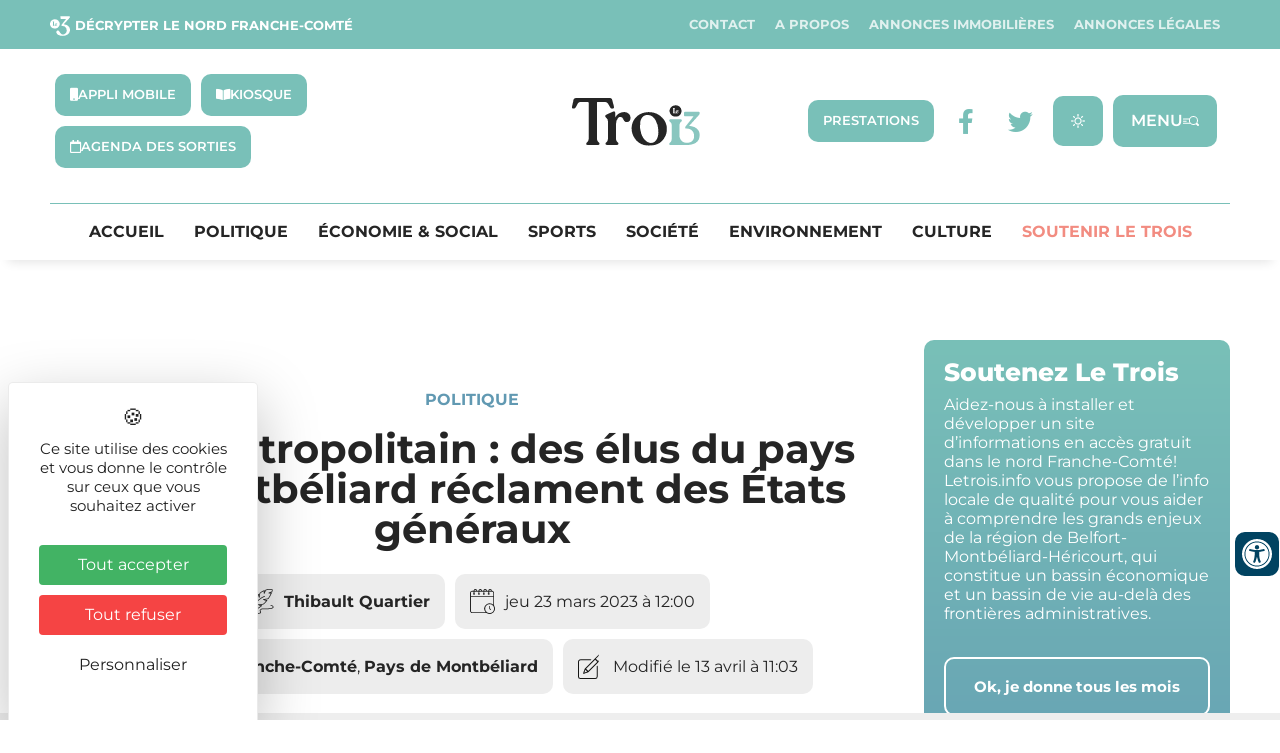

--- FILE ---
content_type: text/html; charset=UTF-8
request_url: https://letrois.info/politique/pole-metropolitain-des-elus-du-pays-de-montbeliard-reclament-des-etats-generaux/?amp
body_size: 52113
content:
<!DOCTYPE html>
<html lang="fr-FR" xmlns:og="http://opengraphprotocol.org/schema/" xmlns:fb="http://www.facebook.com/2008/fbml">
<head>
	<meta charset="UTF-8" />
	<meta name="viewport" content="width=device-width, initial-scale=1" />
	<link rel="profile" href="http://gmpg.org/xfn/11" />
	<link rel="pingback" href="https://letrois.info/xmlrpc.php" />
	<meta name='robots' content='index, follow, max-image-preview:large, max-snippet:-1, max-video-preview:-1' />
<link rel="dns-prefetch" href="//tarteaucitron.io"><link rel="preconnect" href="https://tarteaucitron.io" crossorigin=""><!--cloudflare-no-transform--><script type="text/javascript" src="https://tarteaucitron.io/load.js?domain=letrois.info&uuid=03d578903487e57fc20441dc46663e773b88208d"></script>
	<!-- This site is optimized with the Yoast SEO plugin v26.8 - https://yoast.com/product/yoast-seo-wordpress/ -->
	<title>Pôle métropolitain : des élus du pays de Montbéliard réclament des États généraux - Le Trois -</title>
	<meta name="description" content="Les élus de Pays de Montbéliard Agglomération Indépendants et solidaires s’indignent de la situation du pôle métropolitain Nord Franche-Comté." />
	<link rel="canonical" href="https://letrois.info/politique/pole-metropolitain-des-elus-du-pays-de-montbeliard-reclament-des-etats-generaux/" />
	<meta property="og:locale" content="fr_FR" />
	<meta property="og:type" content="article" />
	<meta property="og:title" content="Pôle métropolitain : des élus du pays de Montbéliard réclament des États généraux" />
	<meta property="og:description" content="Le groupe d’élus de Pays de Montbéliard Agglomération Indépendants et solidaires s’indigne de la situation du pôle métropolitain Nord Franche-Comté. Il refuse « le naufrage » et appelle à l’organisation d’États généraux." />
	<meta property="og:url" content="https://letrois.info/politique/pole-metropolitain-des-elus-du-pays-de-montbeliard-reclament-des-etats-generaux/" />
	<meta property="og:site_name" content="Le Trois -" />
	<meta property="article:publisher" content="https://www.facebook.com/letrois.info/" />
	<meta property="article:published_time" content="2023-03-23T11:00:00+00:00" />
	<meta property="article:modified_time" content="2023-04-13T09:03:33+00:00" />
	<meta property="og:image" content="https://letrois.info/wp-content/uploads/2023/02/IMG_0230-scaled.jpg" />
	<meta property="og:image:width" content="2560" />
	<meta property="og:image:height" content="1920" />
	<meta property="og:image:type" content="image/jpeg" />
	<meta name="author" content="Thibault Quartier" />
	<meta name="twitter:card" content="summary_large_image" />
	<meta name="twitter:title" content="Pôle métropolitain : des élus du pays de Montbéliard réclament des États généraux" />
	<meta name="twitter:description" content="Le groupe d’élus de Pays de Montbéliard Agglomération Indépendants et solidaires s’indigne de la situation du pôle métropolitain Nord Franche-Comté. Il refuse « le naufrage » et appelle à l’organisation d’États généraux." />
	<meta name="twitter:image" content="https://letrois.info/wp-content/uploads/2023/02/IMG_0230-scaled.jpg" />
	<meta name="twitter:creator" content="@letrois_info" />
	<meta name="twitter:site" content="@letrois_info" />
	<meta name="twitter:label1" content="Écrit par" />
	<meta name="twitter:data1" content="Thibault Quartier" />
	<meta name="twitter:label2" content="Durée de lecture estimée" />
	<meta name="twitter:data2" content="2 minutes" />
	<script type="application/ld+json" class="yoast-schema-graph">{"@context":"https://schema.org","@graph":[{"@type":"Article","@id":"https://letrois.info/politique/pole-metropolitain-des-elus-du-pays-de-montbeliard-reclament-des-etats-generaux/#article","isPartOf":{"@id":"https://letrois.info/politique/pole-metropolitain-des-elus-du-pays-de-montbeliard-reclament-des-etats-generaux/"},"author":{"name":"Thibault Quartier","@id":"https://letrois.info/#/schema/person/9be650ca6ed92d63f7cfb7d5c9285d6b"},"headline":"Pôle métropolitain : des élus du pays de Montbéliard réclament des États généraux","datePublished":"2023-03-23T11:00:00+00:00","dateModified":"2023-04-13T09:03:33+00:00","mainEntityOfPage":{"@id":"https://letrois.info/politique/pole-metropolitain-des-elus-du-pays-de-montbeliard-reclament-des-etats-generaux/"},"wordCount":377,"publisher":{"@id":"https://letrois.info/#organization"},"image":{"@id":"https://letrois.info/politique/pole-metropolitain-des-elus-du-pays-de-montbeliard-reclament-des-etats-generaux/#primaryimage"},"thumbnailUrl":"https://letrois.info/wp-content/uploads/2023/02/IMG_0230-scaled.jpg","keywords":["Nord Franche-Comté","Pays de Montbéliard"],"articleSection":["Politique"],"inLanguage":"fr-FR"},{"@type":"WebPage","@id":"https://letrois.info/politique/pole-metropolitain-des-elus-du-pays-de-montbeliard-reclament-des-etats-generaux/","url":"https://letrois.info/politique/pole-metropolitain-des-elus-du-pays-de-montbeliard-reclament-des-etats-generaux/","name":"Pôle métropolitain : des élus du pays de Montbéliard réclament des États généraux - Le Trois -","isPartOf":{"@id":"https://letrois.info/#website"},"primaryImageOfPage":{"@id":"https://letrois.info/politique/pole-metropolitain-des-elus-du-pays-de-montbeliard-reclament-des-etats-generaux/#primaryimage"},"image":{"@id":"https://letrois.info/politique/pole-metropolitain-des-elus-du-pays-de-montbeliard-reclament-des-etats-generaux/#primaryimage"},"thumbnailUrl":"https://letrois.info/wp-content/uploads/2023/02/IMG_0230-scaled.jpg","datePublished":"2023-03-23T11:00:00+00:00","dateModified":"2023-04-13T09:03:33+00:00","description":"Les élus de Pays de Montbéliard Agglomération Indépendants et solidaires s’indignent de la situation du pôle métropolitain Nord Franche-Comté.","breadcrumb":{"@id":"https://letrois.info/politique/pole-metropolitain-des-elus-du-pays-de-montbeliard-reclament-des-etats-generaux/#breadcrumb"},"inLanguage":"fr-FR","potentialAction":[{"@type":"ReadAction","target":["https://letrois.info/politique/pole-metropolitain-des-elus-du-pays-de-montbeliard-reclament-des-etats-generaux/"]}]},{"@type":"ImageObject","inLanguage":"fr-FR","@id":"https://letrois.info/politique/pole-metropolitain-des-elus-du-pays-de-montbeliard-reclament-des-etats-generaux/#primaryimage","url":"https://letrois.info/wp-content/uploads/2023/02/IMG_0230-scaled.jpg","contentUrl":"https://letrois.info/wp-content/uploads/2023/02/IMG_0230-scaled.jpg","width":2560,"height":1920,"caption":"Séance du conseil communautaire de PMA. | ©Le Trois - E.C."},{"@type":"BreadcrumbList","@id":"https://letrois.info/politique/pole-metropolitain-des-elus-du-pays-de-montbeliard-reclament-des-etats-generaux/#breadcrumb","itemListElement":[{"@type":"ListItem","position":1,"name":"Accueil","item":"https://letrois.info/"},{"@type":"ListItem","position":2,"name":"Pôle métropolitain : des élus du pays de Montbéliard réclament des États généraux"}]},{"@type":"WebSite","@id":"https://letrois.info/#website","url":"https://letrois.info/","name":"Le Trois -","description":"Décrypter le Nord Franche-Comté","publisher":{"@id":"https://letrois.info/#organization"},"potentialAction":[{"@type":"SearchAction","target":{"@type":"EntryPoint","urlTemplate":"https://letrois.info/?s={search_term_string}"},"query-input":{"@type":"PropertyValueSpecification","valueRequired":true,"valueName":"search_term_string"}}],"inLanguage":"fr-FR"},{"@type":"Organization","@id":"https://letrois.info/#organization","name":"Le Trois -","url":"https://letrois.info/","logo":{"@type":"ImageObject","inLanguage":"fr-FR","@id":"https://letrois.info/#/schema/logo/image/","url":"https://letrois.info/wp-content/uploads/2023/03/logo-letrois.svg","contentUrl":"https://letrois.info/wp-content/uploads/2023/03/logo-letrois.svg","width":207,"height":78,"caption":"Le Trois -"},"image":{"@id":"https://letrois.info/#/schema/logo/image/"},"sameAs":["https://www.facebook.com/letrois.info/","https://x.com/letrois_info","https://www.linkedin.com/company/letrois-info/"]},{"@type":"Person","@id":"https://letrois.info/#/schema/person/9be650ca6ed92d63f7cfb7d5c9285d6b","name":"Thibault Quartier","description":"Journaliste","url":"https://letrois.info/author/thibault-quartiergmail-com/"}]}</script>
	<!-- / Yoast SEO plugin. -->


<link rel='dns-prefetch' href='//ajax.googleapis.com' />
<link rel='dns-prefetch' href='//cdnjs.cloudflare.com' />
<link rel='dns-prefetch' href='//unpkg.com' />
<link rel='dns-prefetch' href='//fonts.googleapis.com' />
<link rel='dns-prefetch' href='//www.googletagmanager.com' />
<link rel="alternate" type="application/rss+xml" title="Le Trois - &raquo; Flux" href="https://letrois.info/feed/" />
<link rel="alternate" type="application/rss+xml" title="Le Trois - &raquo; Flux des commentaires" href="https://letrois.info/comments/feed/" />
<link rel="alternate" title="oEmbed (JSON)" type="application/json+oembed" href="https://letrois.info/wp-json/oembed/1.0/embed?url=https%3A%2F%2Fletrois.info%2Fpolitique%2Fpole-metropolitain-des-elus-du-pays-de-montbeliard-reclament-des-etats-generaux%2F" />
<link rel="alternate" title="oEmbed (XML)" type="text/xml+oembed" href="https://letrois.info/wp-json/oembed/1.0/embed?url=https%3A%2F%2Fletrois.info%2Fpolitique%2Fpole-metropolitain-des-elus-du-pays-de-montbeliard-reclament-des-etats-generaux%2F&#038;format=xml" />
<meta property="og:title" content="Pôle métropolitain : des élus du pays de Montbéliard réclament des États généraux"/><meta property="og:description" content="(AFP)FC Sochaux-Montbéliard, étude sur le transfert du site de cancérologie du Mittan à Montbéliard vers le pôle de Trevenans de l’hôpital Nord Franche-Comté, les transports, l’usine d’incinération, les scènes nationales… Les dossiers se succèdent sur fonds de querelles entre le Grand Belfort et Pays de Montbéliard Agglomération. La menace illusoire de geler les fonds de l’agglomération vers le pôle métropolitain, formulée par Charles Demouge, ce samedi, est un épisode supplémentaire (lire notre article). La mise en place de la zéro artificialisation nette pourrait bien être la prochaine polémique (lire notre article).« Misère de la politique, quand l’intérêt politicien ou partisan supplante l’intérêt général, et quand la volonté́ et l’intelligence politique désertent les débats », tance le groupe Indépendants et solidaires de Pays de Montbéliard Agglomération, dans un communiqué de presse. « On entend dire qu’une ville veut manger l’autre, ou que les élus d’une des agglos ont des méthodes de voyou : Voilà pour le niveau ! » se désole le communiqué.Les polémiques naissent d’une absence d’un « véritable travail en commun », « de propositions muries en concertation ». Le groupe regrette aussi qu’aucun des présidents du pôle n’ait organisé « la vie démocratique de la structure ». « Qu’on le veuille ou non, l’aire urbaine est une réalité géographique, économique, politique, reconnue unanimement comme telle, par les pouvoirs publics, les élus, la population et toutes les forces vives du territoire », replace le communiqué. Selon eux, condamner le pôle à l’inaction, « c’est priver les 300 000 habitants d’avancées concernant le transport, l’environnement, l’enseignement supérieur, le développement économique ». Le groupe réclame la mise en place rapide d’États généraux avec l’ensemble des élus de l’aire urbaine « pour réactualiser les projets, établir une nouvelle charte de bonne conduite démocratique pour les années à venir et mettre un terme au déplorable marasme actuel »."/><meta property="og:type" content="article"/><meta property="og:url" content="https://letrois.info/?p=102359"/><meta property="og:site_name" content="Le Trois -"/><meta property="og:image" content="https://letrois.info/wp-content/plugins/wp-immo/includes/../../images/no-photo.png"/><!-- letrois.info is managing ads with Advanced Ads 2.0.16 – https://wpadvancedads.com/ --><!--noptimize--><script id="letroisready">
			window.advanced_ads_ready=function(e,a){a=a||"complete";var d=function(e){return"interactive"===a?"loading"!==e:"complete"===e};d(document.readyState)?e():document.addEventListener("readystatechange",(function(a){d(a.target.readyState)&&e()}),{once:"interactive"===a})},window.advanced_ads_ready_queue=window.advanced_ads_ready_queue||[];		</script>
		<!--/noptimize--><style id='wp-img-auto-sizes-contain-inline-css' type='text/css'>
img:is([sizes=auto i],[sizes^="auto," i]){contain-intrinsic-size:3000px 1500px}
/*# sourceURL=wp-img-auto-sizes-contain-inline-css */
</style>
<link rel='stylesheet' id='elementor-osm-css' href='https://letrois.info/wp-content/plugins/Elementor-OSM/assets/css/style.css?ver=6.9' type='text/css' media='all' />
<link rel='stylesheet' id='formidable-css' href='https://letrois.info/wp-content/plugins/formidable/css/formidableforms.css?ver=114035' type='text/css' media='all' />
<link rel='stylesheet' id='hfe-widgets-style-css' href='https://letrois.info/wp-content/plugins/header-footer-elementor/inc/widgets-css/frontend.css?ver=2.8.1' type='text/css' media='all' />
<link rel='stylesheet' id='hfe-woo-product-grid-css' href='https://letrois.info/wp-content/plugins/header-footer-elementor/inc/widgets-css/woo-products.css?ver=2.8.1' type='text/css' media='all' />
<style id='wp-emoji-styles-inline-css' type='text/css'>

	img.wp-smiley, img.emoji {
		display: inline !important;
		border: none !important;
		box-shadow: none !important;
		height: 1em !important;
		width: 1em !important;
		margin: 0 0.07em !important;
		vertical-align: -0.1em !important;
		background: none !important;
		padding: 0 !important;
	}
/*# sourceURL=wp-emoji-styles-inline-css */
</style>
<style id='filebird-block-filebird-gallery-style-inline-css' type='text/css'>
ul.filebird-block-filebird-gallery{margin:auto!important;padding:0!important;width:100%}ul.filebird-block-filebird-gallery.layout-grid{display:grid;grid-gap:20px;align-items:stretch;grid-template-columns:repeat(var(--columns),1fr);justify-items:stretch}ul.filebird-block-filebird-gallery.layout-grid li img{border:1px solid #ccc;box-shadow:2px 2px 6px 0 rgba(0,0,0,.3);height:100%;max-width:100%;-o-object-fit:cover;object-fit:cover;width:100%}ul.filebird-block-filebird-gallery.layout-masonry{-moz-column-count:var(--columns);-moz-column-gap:var(--space);column-gap:var(--space);-moz-column-width:var(--min-width);columns:var(--min-width) var(--columns);display:block;overflow:auto}ul.filebird-block-filebird-gallery.layout-masonry li{margin-bottom:var(--space)}ul.filebird-block-filebird-gallery li{list-style:none}ul.filebird-block-filebird-gallery li figure{height:100%;margin:0;padding:0;position:relative;width:100%}ul.filebird-block-filebird-gallery li figure figcaption{background:linear-gradient(0deg,rgba(0,0,0,.7),rgba(0,0,0,.3) 70%,transparent);bottom:0;box-sizing:border-box;color:#fff;font-size:.8em;margin:0;max-height:100%;overflow:auto;padding:3em .77em .7em;position:absolute;text-align:center;width:100%;z-index:2}ul.filebird-block-filebird-gallery li figure figcaption a{color:inherit}

/*# sourceURL=https://letrois.info/wp-content/plugins/filebird/blocks/filebird-gallery/build/style-index.css */
</style>
<style id='global-styles-inline-css' type='text/css'>
:root{--wp--preset--aspect-ratio--square: 1;--wp--preset--aspect-ratio--4-3: 4/3;--wp--preset--aspect-ratio--3-4: 3/4;--wp--preset--aspect-ratio--3-2: 3/2;--wp--preset--aspect-ratio--2-3: 2/3;--wp--preset--aspect-ratio--16-9: 16/9;--wp--preset--aspect-ratio--9-16: 9/16;--wp--preset--color--black: #000000;--wp--preset--color--cyan-bluish-gray: #abb8c3;--wp--preset--color--white: #ffffff;--wp--preset--color--pale-pink: #f78da7;--wp--preset--color--vivid-red: #cf2e2e;--wp--preset--color--luminous-vivid-orange: #ff6900;--wp--preset--color--luminous-vivid-amber: #fcb900;--wp--preset--color--light-green-cyan: #7bdcb5;--wp--preset--color--vivid-green-cyan: #00d084;--wp--preset--color--pale-cyan-blue: #8ed1fc;--wp--preset--color--vivid-cyan-blue: #0693e3;--wp--preset--color--vivid-purple: #9b51e0;--wp--preset--gradient--vivid-cyan-blue-to-vivid-purple: linear-gradient(135deg,rgb(6,147,227) 0%,rgb(155,81,224) 100%);--wp--preset--gradient--light-green-cyan-to-vivid-green-cyan: linear-gradient(135deg,rgb(122,220,180) 0%,rgb(0,208,130) 100%);--wp--preset--gradient--luminous-vivid-amber-to-luminous-vivid-orange: linear-gradient(135deg,rgb(252,185,0) 0%,rgb(255,105,0) 100%);--wp--preset--gradient--luminous-vivid-orange-to-vivid-red: linear-gradient(135deg,rgb(255,105,0) 0%,rgb(207,46,46) 100%);--wp--preset--gradient--very-light-gray-to-cyan-bluish-gray: linear-gradient(135deg,rgb(238,238,238) 0%,rgb(169,184,195) 100%);--wp--preset--gradient--cool-to-warm-spectrum: linear-gradient(135deg,rgb(74,234,220) 0%,rgb(151,120,209) 20%,rgb(207,42,186) 40%,rgb(238,44,130) 60%,rgb(251,105,98) 80%,rgb(254,248,76) 100%);--wp--preset--gradient--blush-light-purple: linear-gradient(135deg,rgb(255,206,236) 0%,rgb(152,150,240) 100%);--wp--preset--gradient--blush-bordeaux: linear-gradient(135deg,rgb(254,205,165) 0%,rgb(254,45,45) 50%,rgb(107,0,62) 100%);--wp--preset--gradient--luminous-dusk: linear-gradient(135deg,rgb(255,203,112) 0%,rgb(199,81,192) 50%,rgb(65,88,208) 100%);--wp--preset--gradient--pale-ocean: linear-gradient(135deg,rgb(255,245,203) 0%,rgb(182,227,212) 50%,rgb(51,167,181) 100%);--wp--preset--gradient--electric-grass: linear-gradient(135deg,rgb(202,248,128) 0%,rgb(113,206,126) 100%);--wp--preset--gradient--midnight: linear-gradient(135deg,rgb(2,3,129) 0%,rgb(40,116,252) 100%);--wp--preset--font-size--small: 13px;--wp--preset--font-size--medium: 20px;--wp--preset--font-size--large: 36px;--wp--preset--font-size--x-large: 42px;--wp--preset--spacing--20: 0.44rem;--wp--preset--spacing--30: 0.67rem;--wp--preset--spacing--40: 1rem;--wp--preset--spacing--50: 1.5rem;--wp--preset--spacing--60: 2.25rem;--wp--preset--spacing--70: 3.38rem;--wp--preset--spacing--80: 5.06rem;--wp--preset--shadow--natural: 6px 6px 9px rgba(0, 0, 0, 0.2);--wp--preset--shadow--deep: 12px 12px 50px rgba(0, 0, 0, 0.4);--wp--preset--shadow--sharp: 6px 6px 0px rgba(0, 0, 0, 0.2);--wp--preset--shadow--outlined: 6px 6px 0px -3px rgb(255, 255, 255), 6px 6px rgb(0, 0, 0);--wp--preset--shadow--crisp: 6px 6px 0px rgb(0, 0, 0);}:root { --wp--style--global--content-size: 800px;--wp--style--global--wide-size: 1200px; }:where(body) { margin: 0; }.wp-site-blocks > .alignleft { float: left; margin-right: 2em; }.wp-site-blocks > .alignright { float: right; margin-left: 2em; }.wp-site-blocks > .aligncenter { justify-content: center; margin-left: auto; margin-right: auto; }:where(.wp-site-blocks) > * { margin-block-start: 24px; margin-block-end: 0; }:where(.wp-site-blocks) > :first-child { margin-block-start: 0; }:where(.wp-site-blocks) > :last-child { margin-block-end: 0; }:root { --wp--style--block-gap: 24px; }:root :where(.is-layout-flow) > :first-child{margin-block-start: 0;}:root :where(.is-layout-flow) > :last-child{margin-block-end: 0;}:root :where(.is-layout-flow) > *{margin-block-start: 24px;margin-block-end: 0;}:root :where(.is-layout-constrained) > :first-child{margin-block-start: 0;}:root :where(.is-layout-constrained) > :last-child{margin-block-end: 0;}:root :where(.is-layout-constrained) > *{margin-block-start: 24px;margin-block-end: 0;}:root :where(.is-layout-flex){gap: 24px;}:root :where(.is-layout-grid){gap: 24px;}.is-layout-flow > .alignleft{float: left;margin-inline-start: 0;margin-inline-end: 2em;}.is-layout-flow > .alignright{float: right;margin-inline-start: 2em;margin-inline-end: 0;}.is-layout-flow > .aligncenter{margin-left: auto !important;margin-right: auto !important;}.is-layout-constrained > .alignleft{float: left;margin-inline-start: 0;margin-inline-end: 2em;}.is-layout-constrained > .alignright{float: right;margin-inline-start: 2em;margin-inline-end: 0;}.is-layout-constrained > .aligncenter{margin-left: auto !important;margin-right: auto !important;}.is-layout-constrained > :where(:not(.alignleft):not(.alignright):not(.alignfull)){max-width: var(--wp--style--global--content-size);margin-left: auto !important;margin-right: auto !important;}.is-layout-constrained > .alignwide{max-width: var(--wp--style--global--wide-size);}body .is-layout-flex{display: flex;}.is-layout-flex{flex-wrap: wrap;align-items: center;}.is-layout-flex > :is(*, div){margin: 0;}body .is-layout-grid{display: grid;}.is-layout-grid > :is(*, div){margin: 0;}body{padding-top: 0px;padding-right: 0px;padding-bottom: 0px;padding-left: 0px;}a:where(:not(.wp-element-button)){text-decoration: underline;}:root :where(.wp-element-button, .wp-block-button__link){background-color: #32373c;border-width: 0;color: #fff;font-family: inherit;font-size: inherit;font-style: inherit;font-weight: inherit;letter-spacing: inherit;line-height: inherit;padding-top: calc(0.667em + 2px);padding-right: calc(1.333em + 2px);padding-bottom: calc(0.667em + 2px);padding-left: calc(1.333em + 2px);text-decoration: none;text-transform: inherit;}.has-black-color{color: var(--wp--preset--color--black) !important;}.has-cyan-bluish-gray-color{color: var(--wp--preset--color--cyan-bluish-gray) !important;}.has-white-color{color: var(--wp--preset--color--white) !important;}.has-pale-pink-color{color: var(--wp--preset--color--pale-pink) !important;}.has-vivid-red-color{color: var(--wp--preset--color--vivid-red) !important;}.has-luminous-vivid-orange-color{color: var(--wp--preset--color--luminous-vivid-orange) !important;}.has-luminous-vivid-amber-color{color: var(--wp--preset--color--luminous-vivid-amber) !important;}.has-light-green-cyan-color{color: var(--wp--preset--color--light-green-cyan) !important;}.has-vivid-green-cyan-color{color: var(--wp--preset--color--vivid-green-cyan) !important;}.has-pale-cyan-blue-color{color: var(--wp--preset--color--pale-cyan-blue) !important;}.has-vivid-cyan-blue-color{color: var(--wp--preset--color--vivid-cyan-blue) !important;}.has-vivid-purple-color{color: var(--wp--preset--color--vivid-purple) !important;}.has-black-background-color{background-color: var(--wp--preset--color--black) !important;}.has-cyan-bluish-gray-background-color{background-color: var(--wp--preset--color--cyan-bluish-gray) !important;}.has-white-background-color{background-color: var(--wp--preset--color--white) !important;}.has-pale-pink-background-color{background-color: var(--wp--preset--color--pale-pink) !important;}.has-vivid-red-background-color{background-color: var(--wp--preset--color--vivid-red) !important;}.has-luminous-vivid-orange-background-color{background-color: var(--wp--preset--color--luminous-vivid-orange) !important;}.has-luminous-vivid-amber-background-color{background-color: var(--wp--preset--color--luminous-vivid-amber) !important;}.has-light-green-cyan-background-color{background-color: var(--wp--preset--color--light-green-cyan) !important;}.has-vivid-green-cyan-background-color{background-color: var(--wp--preset--color--vivid-green-cyan) !important;}.has-pale-cyan-blue-background-color{background-color: var(--wp--preset--color--pale-cyan-blue) !important;}.has-vivid-cyan-blue-background-color{background-color: var(--wp--preset--color--vivid-cyan-blue) !important;}.has-vivid-purple-background-color{background-color: var(--wp--preset--color--vivid-purple) !important;}.has-black-border-color{border-color: var(--wp--preset--color--black) !important;}.has-cyan-bluish-gray-border-color{border-color: var(--wp--preset--color--cyan-bluish-gray) !important;}.has-white-border-color{border-color: var(--wp--preset--color--white) !important;}.has-pale-pink-border-color{border-color: var(--wp--preset--color--pale-pink) !important;}.has-vivid-red-border-color{border-color: var(--wp--preset--color--vivid-red) !important;}.has-luminous-vivid-orange-border-color{border-color: var(--wp--preset--color--luminous-vivid-orange) !important;}.has-luminous-vivid-amber-border-color{border-color: var(--wp--preset--color--luminous-vivid-amber) !important;}.has-light-green-cyan-border-color{border-color: var(--wp--preset--color--light-green-cyan) !important;}.has-vivid-green-cyan-border-color{border-color: var(--wp--preset--color--vivid-green-cyan) !important;}.has-pale-cyan-blue-border-color{border-color: var(--wp--preset--color--pale-cyan-blue) !important;}.has-vivid-cyan-blue-border-color{border-color: var(--wp--preset--color--vivid-cyan-blue) !important;}.has-vivid-purple-border-color{border-color: var(--wp--preset--color--vivid-purple) !important;}.has-vivid-cyan-blue-to-vivid-purple-gradient-background{background: var(--wp--preset--gradient--vivid-cyan-blue-to-vivid-purple) !important;}.has-light-green-cyan-to-vivid-green-cyan-gradient-background{background: var(--wp--preset--gradient--light-green-cyan-to-vivid-green-cyan) !important;}.has-luminous-vivid-amber-to-luminous-vivid-orange-gradient-background{background: var(--wp--preset--gradient--luminous-vivid-amber-to-luminous-vivid-orange) !important;}.has-luminous-vivid-orange-to-vivid-red-gradient-background{background: var(--wp--preset--gradient--luminous-vivid-orange-to-vivid-red) !important;}.has-very-light-gray-to-cyan-bluish-gray-gradient-background{background: var(--wp--preset--gradient--very-light-gray-to-cyan-bluish-gray) !important;}.has-cool-to-warm-spectrum-gradient-background{background: var(--wp--preset--gradient--cool-to-warm-spectrum) !important;}.has-blush-light-purple-gradient-background{background: var(--wp--preset--gradient--blush-light-purple) !important;}.has-blush-bordeaux-gradient-background{background: var(--wp--preset--gradient--blush-bordeaux) !important;}.has-luminous-dusk-gradient-background{background: var(--wp--preset--gradient--luminous-dusk) !important;}.has-pale-ocean-gradient-background{background: var(--wp--preset--gradient--pale-ocean) !important;}.has-electric-grass-gradient-background{background: var(--wp--preset--gradient--electric-grass) !important;}.has-midnight-gradient-background{background: var(--wp--preset--gradient--midnight) !important;}.has-small-font-size{font-size: var(--wp--preset--font-size--small) !important;}.has-medium-font-size{font-size: var(--wp--preset--font-size--medium) !important;}.has-large-font-size{font-size: var(--wp--preset--font-size--large) !important;}.has-x-large-font-size{font-size: var(--wp--preset--font-size--x-large) !important;}
:root :where(.wp-block-pullquote){font-size: 1.5em;line-height: 1.6;}
/*# sourceURL=global-styles-inline-css */
</style>
<link rel='stylesheet' id='style_accessibilite-css' href='https://letrois.info/wp-content/plugins/accessibilite/css/main.css?ver=6.9' type='text/css' media='all' />
<link rel='stylesheet' id='awesome-weather-css' href='https://letrois.info/wp-content/plugins/awesome-weather/awesome-weather.css?ver=6.9' type='text/css' media='all' />
<style id='awesome-weather-inline-css' type='text/css'>
.awesome-weather-wrap { font-family: 'Open Sans', sans-serif; font-weight: 400; font-size: 14px; line-height: 14px; }
/*# sourceURL=awesome-weather-inline-css */
</style>
<link rel='stylesheet' id='opensans-googlefont-css' href='//fonts.googleapis.com/css?family=Open+Sans%3A400&#038;ver=6.9' type='text/css' media='all' />
<link rel='stylesheet' id='woocommerce-layout-css' href='https://letrois.info/wp-content/plugins/woocommerce/assets/css/woocommerce-layout.css?ver=10.4.3' type='text/css' media='all' />
<link rel='stylesheet' id='woocommerce-smallscreen-css' href='https://letrois.info/wp-content/plugins/woocommerce/assets/css/woocommerce-smallscreen.css?ver=10.4.3' type='text/css' media='only screen and (max-width: 768px)' />
<link rel='stylesheet' id='woocommerce-general-css' href='https://letrois.info/wp-content/plugins/woocommerce/assets/css/woocommerce.css?ver=10.4.3' type='text/css' media='all' />
<style id='woocommerce-inline-inline-css' type='text/css'>
.woocommerce form .form-row .required { visibility: visible; }
/*# sourceURL=woocommerce-inline-inline-css */
</style>
<link rel='stylesheet' id='hfe-style-css' href='https://letrois.info/wp-content/plugins/header-footer-elementor/assets/css/header-footer-elementor.css?ver=2.8.1' type='text/css' media='all' />
<link rel='stylesheet' id='elementor-icons-css' href='https://letrois.info/wp-content/plugins/elementor/assets/lib/eicons/css/elementor-icons.min.css?ver=5.46.0' type='text/css' media='all' />
<link rel='stylesheet' id='elementor-frontend-css' href='https://letrois.info/wp-content/plugins/elementor/assets/css/frontend.min.css?ver=3.34.2' type='text/css' media='all' />
<style id='elementor-frontend-inline-css' type='text/css'>
@-webkit-keyframes ha_fadeIn{0%{opacity:0}to{opacity:1}}@keyframes ha_fadeIn{0%{opacity:0}to{opacity:1}}@-webkit-keyframes ha_zoomIn{0%{opacity:0;-webkit-transform:scale3d(.3,.3,.3);transform:scale3d(.3,.3,.3)}50%{opacity:1}}@keyframes ha_zoomIn{0%{opacity:0;-webkit-transform:scale3d(.3,.3,.3);transform:scale3d(.3,.3,.3)}50%{opacity:1}}@-webkit-keyframes ha_rollIn{0%{opacity:0;-webkit-transform:translate3d(-100%,0,0) rotate3d(0,0,1,-120deg);transform:translate3d(-100%,0,0) rotate3d(0,0,1,-120deg)}to{opacity:1}}@keyframes ha_rollIn{0%{opacity:0;-webkit-transform:translate3d(-100%,0,0) rotate3d(0,0,1,-120deg);transform:translate3d(-100%,0,0) rotate3d(0,0,1,-120deg)}to{opacity:1}}@-webkit-keyframes ha_bounce{0%,20%,53%,to{-webkit-animation-timing-function:cubic-bezier(.215,.61,.355,1);animation-timing-function:cubic-bezier(.215,.61,.355,1)}40%,43%{-webkit-transform:translate3d(0,-30px,0) scaleY(1.1);transform:translate3d(0,-30px,0) scaleY(1.1);-webkit-animation-timing-function:cubic-bezier(.755,.05,.855,.06);animation-timing-function:cubic-bezier(.755,.05,.855,.06)}70%{-webkit-transform:translate3d(0,-15px,0) scaleY(1.05);transform:translate3d(0,-15px,0) scaleY(1.05);-webkit-animation-timing-function:cubic-bezier(.755,.05,.855,.06);animation-timing-function:cubic-bezier(.755,.05,.855,.06)}80%{-webkit-transition-timing-function:cubic-bezier(.215,.61,.355,1);transition-timing-function:cubic-bezier(.215,.61,.355,1);-webkit-transform:translate3d(0,0,0) scaleY(.95);transform:translate3d(0,0,0) scaleY(.95)}90%{-webkit-transform:translate3d(0,-4px,0) scaleY(1.02);transform:translate3d(0,-4px,0) scaleY(1.02)}}@keyframes ha_bounce{0%,20%,53%,to{-webkit-animation-timing-function:cubic-bezier(.215,.61,.355,1);animation-timing-function:cubic-bezier(.215,.61,.355,1)}40%,43%{-webkit-transform:translate3d(0,-30px,0) scaleY(1.1);transform:translate3d(0,-30px,0) scaleY(1.1);-webkit-animation-timing-function:cubic-bezier(.755,.05,.855,.06);animation-timing-function:cubic-bezier(.755,.05,.855,.06)}70%{-webkit-transform:translate3d(0,-15px,0) scaleY(1.05);transform:translate3d(0,-15px,0) scaleY(1.05);-webkit-animation-timing-function:cubic-bezier(.755,.05,.855,.06);animation-timing-function:cubic-bezier(.755,.05,.855,.06)}80%{-webkit-transition-timing-function:cubic-bezier(.215,.61,.355,1);transition-timing-function:cubic-bezier(.215,.61,.355,1);-webkit-transform:translate3d(0,0,0) scaleY(.95);transform:translate3d(0,0,0) scaleY(.95)}90%{-webkit-transform:translate3d(0,-4px,0) scaleY(1.02);transform:translate3d(0,-4px,0) scaleY(1.02)}}@-webkit-keyframes ha_bounceIn{0%,20%,40%,60%,80%,to{-webkit-animation-timing-function:cubic-bezier(.215,.61,.355,1);animation-timing-function:cubic-bezier(.215,.61,.355,1)}0%{opacity:0;-webkit-transform:scale3d(.3,.3,.3);transform:scale3d(.3,.3,.3)}20%{-webkit-transform:scale3d(1.1,1.1,1.1);transform:scale3d(1.1,1.1,1.1)}40%{-webkit-transform:scale3d(.9,.9,.9);transform:scale3d(.9,.9,.9)}60%{opacity:1;-webkit-transform:scale3d(1.03,1.03,1.03);transform:scale3d(1.03,1.03,1.03)}80%{-webkit-transform:scale3d(.97,.97,.97);transform:scale3d(.97,.97,.97)}to{opacity:1}}@keyframes ha_bounceIn{0%,20%,40%,60%,80%,to{-webkit-animation-timing-function:cubic-bezier(.215,.61,.355,1);animation-timing-function:cubic-bezier(.215,.61,.355,1)}0%{opacity:0;-webkit-transform:scale3d(.3,.3,.3);transform:scale3d(.3,.3,.3)}20%{-webkit-transform:scale3d(1.1,1.1,1.1);transform:scale3d(1.1,1.1,1.1)}40%{-webkit-transform:scale3d(.9,.9,.9);transform:scale3d(.9,.9,.9)}60%{opacity:1;-webkit-transform:scale3d(1.03,1.03,1.03);transform:scale3d(1.03,1.03,1.03)}80%{-webkit-transform:scale3d(.97,.97,.97);transform:scale3d(.97,.97,.97)}to{opacity:1}}@-webkit-keyframes ha_flipInX{0%{opacity:0;-webkit-transform:perspective(400px) rotate3d(1,0,0,90deg);transform:perspective(400px) rotate3d(1,0,0,90deg);-webkit-animation-timing-function:ease-in;animation-timing-function:ease-in}40%{-webkit-transform:perspective(400px) rotate3d(1,0,0,-20deg);transform:perspective(400px) rotate3d(1,0,0,-20deg);-webkit-animation-timing-function:ease-in;animation-timing-function:ease-in}60%{opacity:1;-webkit-transform:perspective(400px) rotate3d(1,0,0,10deg);transform:perspective(400px) rotate3d(1,0,0,10deg)}80%{-webkit-transform:perspective(400px) rotate3d(1,0,0,-5deg);transform:perspective(400px) rotate3d(1,0,0,-5deg)}}@keyframes ha_flipInX{0%{opacity:0;-webkit-transform:perspective(400px) rotate3d(1,0,0,90deg);transform:perspective(400px) rotate3d(1,0,0,90deg);-webkit-animation-timing-function:ease-in;animation-timing-function:ease-in}40%{-webkit-transform:perspective(400px) rotate3d(1,0,0,-20deg);transform:perspective(400px) rotate3d(1,0,0,-20deg);-webkit-animation-timing-function:ease-in;animation-timing-function:ease-in}60%{opacity:1;-webkit-transform:perspective(400px) rotate3d(1,0,0,10deg);transform:perspective(400px) rotate3d(1,0,0,10deg)}80%{-webkit-transform:perspective(400px) rotate3d(1,0,0,-5deg);transform:perspective(400px) rotate3d(1,0,0,-5deg)}}@-webkit-keyframes ha_flipInY{0%{opacity:0;-webkit-transform:perspective(400px) rotate3d(0,1,0,90deg);transform:perspective(400px) rotate3d(0,1,0,90deg);-webkit-animation-timing-function:ease-in;animation-timing-function:ease-in}40%{-webkit-transform:perspective(400px) rotate3d(0,1,0,-20deg);transform:perspective(400px) rotate3d(0,1,0,-20deg);-webkit-animation-timing-function:ease-in;animation-timing-function:ease-in}60%{opacity:1;-webkit-transform:perspective(400px) rotate3d(0,1,0,10deg);transform:perspective(400px) rotate3d(0,1,0,10deg)}80%{-webkit-transform:perspective(400px) rotate3d(0,1,0,-5deg);transform:perspective(400px) rotate3d(0,1,0,-5deg)}}@keyframes ha_flipInY{0%{opacity:0;-webkit-transform:perspective(400px) rotate3d(0,1,0,90deg);transform:perspective(400px) rotate3d(0,1,0,90deg);-webkit-animation-timing-function:ease-in;animation-timing-function:ease-in}40%{-webkit-transform:perspective(400px) rotate3d(0,1,0,-20deg);transform:perspective(400px) rotate3d(0,1,0,-20deg);-webkit-animation-timing-function:ease-in;animation-timing-function:ease-in}60%{opacity:1;-webkit-transform:perspective(400px) rotate3d(0,1,0,10deg);transform:perspective(400px) rotate3d(0,1,0,10deg)}80%{-webkit-transform:perspective(400px) rotate3d(0,1,0,-5deg);transform:perspective(400px) rotate3d(0,1,0,-5deg)}}@-webkit-keyframes ha_swing{20%{-webkit-transform:rotate3d(0,0,1,15deg);transform:rotate3d(0,0,1,15deg)}40%{-webkit-transform:rotate3d(0,0,1,-10deg);transform:rotate3d(0,0,1,-10deg)}60%{-webkit-transform:rotate3d(0,0,1,5deg);transform:rotate3d(0,0,1,5deg)}80%{-webkit-transform:rotate3d(0,0,1,-5deg);transform:rotate3d(0,0,1,-5deg)}}@keyframes ha_swing{20%{-webkit-transform:rotate3d(0,0,1,15deg);transform:rotate3d(0,0,1,15deg)}40%{-webkit-transform:rotate3d(0,0,1,-10deg);transform:rotate3d(0,0,1,-10deg)}60%{-webkit-transform:rotate3d(0,0,1,5deg);transform:rotate3d(0,0,1,5deg)}80%{-webkit-transform:rotate3d(0,0,1,-5deg);transform:rotate3d(0,0,1,-5deg)}}@-webkit-keyframes ha_slideInDown{0%{visibility:visible;-webkit-transform:translate3d(0,-100%,0);transform:translate3d(0,-100%,0)}}@keyframes ha_slideInDown{0%{visibility:visible;-webkit-transform:translate3d(0,-100%,0);transform:translate3d(0,-100%,0)}}@-webkit-keyframes ha_slideInUp{0%{visibility:visible;-webkit-transform:translate3d(0,100%,0);transform:translate3d(0,100%,0)}}@keyframes ha_slideInUp{0%{visibility:visible;-webkit-transform:translate3d(0,100%,0);transform:translate3d(0,100%,0)}}@-webkit-keyframes ha_slideInLeft{0%{visibility:visible;-webkit-transform:translate3d(-100%,0,0);transform:translate3d(-100%,0,0)}}@keyframes ha_slideInLeft{0%{visibility:visible;-webkit-transform:translate3d(-100%,0,0);transform:translate3d(-100%,0,0)}}@-webkit-keyframes ha_slideInRight{0%{visibility:visible;-webkit-transform:translate3d(100%,0,0);transform:translate3d(100%,0,0)}}@keyframes ha_slideInRight{0%{visibility:visible;-webkit-transform:translate3d(100%,0,0);transform:translate3d(100%,0,0)}}.ha_fadeIn{-webkit-animation-name:ha_fadeIn;animation-name:ha_fadeIn}.ha_zoomIn{-webkit-animation-name:ha_zoomIn;animation-name:ha_zoomIn}.ha_rollIn{-webkit-animation-name:ha_rollIn;animation-name:ha_rollIn}.ha_bounce{-webkit-transform-origin:center bottom;-ms-transform-origin:center bottom;transform-origin:center bottom;-webkit-animation-name:ha_bounce;animation-name:ha_bounce}.ha_bounceIn{-webkit-animation-name:ha_bounceIn;animation-name:ha_bounceIn;-webkit-animation-duration:.75s;-webkit-animation-duration:calc(var(--animate-duration)*.75);animation-duration:.75s;animation-duration:calc(var(--animate-duration)*.75)}.ha_flipInX,.ha_flipInY{-webkit-animation-name:ha_flipInX;animation-name:ha_flipInX;-webkit-backface-visibility:visible!important;backface-visibility:visible!important}.ha_flipInY{-webkit-animation-name:ha_flipInY;animation-name:ha_flipInY}.ha_swing{-webkit-transform-origin:top center;-ms-transform-origin:top center;transform-origin:top center;-webkit-animation-name:ha_swing;animation-name:ha_swing}.ha_slideInDown{-webkit-animation-name:ha_slideInDown;animation-name:ha_slideInDown}.ha_slideInUp{-webkit-animation-name:ha_slideInUp;animation-name:ha_slideInUp}.ha_slideInLeft{-webkit-animation-name:ha_slideInLeft;animation-name:ha_slideInLeft}.ha_slideInRight{-webkit-animation-name:ha_slideInRight;animation-name:ha_slideInRight}.ha-css-transform-yes{-webkit-transition-duration:var(--ha-tfx-transition-duration, .2s);transition-duration:var(--ha-tfx-transition-duration, .2s);-webkit-transition-property:-webkit-transform;transition-property:transform;transition-property:transform,-webkit-transform;-webkit-transform:translate(var(--ha-tfx-translate-x, 0),var(--ha-tfx-translate-y, 0)) scale(var(--ha-tfx-scale-x, 1),var(--ha-tfx-scale-y, 1)) skew(var(--ha-tfx-skew-x, 0),var(--ha-tfx-skew-y, 0)) rotateX(var(--ha-tfx-rotate-x, 0)) rotateY(var(--ha-tfx-rotate-y, 0)) rotateZ(var(--ha-tfx-rotate-z, 0));transform:translate(var(--ha-tfx-translate-x, 0),var(--ha-tfx-translate-y, 0)) scale(var(--ha-tfx-scale-x, 1),var(--ha-tfx-scale-y, 1)) skew(var(--ha-tfx-skew-x, 0),var(--ha-tfx-skew-y, 0)) rotateX(var(--ha-tfx-rotate-x, 0)) rotateY(var(--ha-tfx-rotate-y, 0)) rotateZ(var(--ha-tfx-rotate-z, 0))}.ha-css-transform-yes:hover{-webkit-transform:translate(var(--ha-tfx-translate-x-hover, var(--ha-tfx-translate-x, 0)),var(--ha-tfx-translate-y-hover, var(--ha-tfx-translate-y, 0))) scale(var(--ha-tfx-scale-x-hover, var(--ha-tfx-scale-x, 1)),var(--ha-tfx-scale-y-hover, var(--ha-tfx-scale-y, 1))) skew(var(--ha-tfx-skew-x-hover, var(--ha-tfx-skew-x, 0)),var(--ha-tfx-skew-y-hover, var(--ha-tfx-skew-y, 0))) rotateX(var(--ha-tfx-rotate-x-hover, var(--ha-tfx-rotate-x, 0))) rotateY(var(--ha-tfx-rotate-y-hover, var(--ha-tfx-rotate-y, 0))) rotateZ(var(--ha-tfx-rotate-z-hover, var(--ha-tfx-rotate-z, 0)));transform:translate(var(--ha-tfx-translate-x-hover, var(--ha-tfx-translate-x, 0)),var(--ha-tfx-translate-y-hover, var(--ha-tfx-translate-y, 0))) scale(var(--ha-tfx-scale-x-hover, var(--ha-tfx-scale-x, 1)),var(--ha-tfx-scale-y-hover, var(--ha-tfx-scale-y, 1))) skew(var(--ha-tfx-skew-x-hover, var(--ha-tfx-skew-x, 0)),var(--ha-tfx-skew-y-hover, var(--ha-tfx-skew-y, 0))) rotateX(var(--ha-tfx-rotate-x-hover, var(--ha-tfx-rotate-x, 0))) rotateY(var(--ha-tfx-rotate-y-hover, var(--ha-tfx-rotate-y, 0))) rotateZ(var(--ha-tfx-rotate-z-hover, var(--ha-tfx-rotate-z, 0)))}.happy-addon>.elementor-widget-container{word-wrap:break-word;overflow-wrap:break-word}.happy-addon>.elementor-widget-container,.happy-addon>.elementor-widget-container *{-webkit-box-sizing:border-box;box-sizing:border-box}.happy-addon:not(:has(.elementor-widget-container)),.happy-addon:not(:has(.elementor-widget-container)) *{-webkit-box-sizing:border-box;box-sizing:border-box;word-wrap:break-word;overflow-wrap:break-word}.happy-addon p:empty{display:none}.happy-addon .elementor-inline-editing{min-height:auto!important}.happy-addon-pro img{max-width:100%;height:auto;-o-object-fit:cover;object-fit:cover}.ha-screen-reader-text{position:absolute;overflow:hidden;clip:rect(1px,1px,1px,1px);margin:-1px;padding:0;width:1px;height:1px;border:0;word-wrap:normal!important;-webkit-clip-path:inset(50%);clip-path:inset(50%)}.ha-has-bg-overlay>.elementor-widget-container{position:relative;z-index:1}.ha-has-bg-overlay>.elementor-widget-container:before{position:absolute;top:0;left:0;z-index:-1;width:100%;height:100%;content:""}.ha-has-bg-overlay:not(:has(.elementor-widget-container)){position:relative;z-index:1}.ha-has-bg-overlay:not(:has(.elementor-widget-container)):before{position:absolute;top:0;left:0;z-index:-1;width:100%;height:100%;content:""}.ha-popup--is-enabled .ha-js-popup,.ha-popup--is-enabled .ha-js-popup img{cursor:-webkit-zoom-in!important;cursor:zoom-in!important}.mfp-wrap .mfp-arrow,.mfp-wrap .mfp-close{background-color:transparent}.mfp-wrap .mfp-arrow:focus,.mfp-wrap .mfp-close:focus{outline-width:thin}.ha-advanced-tooltip-enable{position:relative;cursor:pointer;--ha-tooltip-arrow-color:black;--ha-tooltip-arrow-distance:0}.ha-advanced-tooltip-enable .ha-advanced-tooltip-content{position:absolute;z-index:999;display:none;padding:5px 0;width:120px;height:auto;border-radius:6px;background-color:#000;color:#fff;text-align:center;opacity:0}.ha-advanced-tooltip-enable .ha-advanced-tooltip-content::after{position:absolute;border-width:5px;border-style:solid;content:""}.ha-advanced-tooltip-enable .ha-advanced-tooltip-content.no-arrow::after{visibility:hidden}.ha-advanced-tooltip-enable .ha-advanced-tooltip-content.show{display:inline-block;opacity:1}.ha-advanced-tooltip-enable.ha-advanced-tooltip-top .ha-advanced-tooltip-content,body[data-elementor-device-mode=tablet] .ha-advanced-tooltip-enable.ha-advanced-tooltip-tablet-top .ha-advanced-tooltip-content{top:unset;right:0;bottom:calc(101% + var(--ha-tooltip-arrow-distance));left:0;margin:0 auto}.ha-advanced-tooltip-enable.ha-advanced-tooltip-top .ha-advanced-tooltip-content::after,body[data-elementor-device-mode=tablet] .ha-advanced-tooltip-enable.ha-advanced-tooltip-tablet-top .ha-advanced-tooltip-content::after{top:100%;right:unset;bottom:unset;left:50%;border-color:var(--ha-tooltip-arrow-color) transparent transparent transparent;-webkit-transform:translateX(-50%);-ms-transform:translateX(-50%);transform:translateX(-50%)}.ha-advanced-tooltip-enable.ha-advanced-tooltip-bottom .ha-advanced-tooltip-content,body[data-elementor-device-mode=tablet] .ha-advanced-tooltip-enable.ha-advanced-tooltip-tablet-bottom .ha-advanced-tooltip-content{top:calc(101% + var(--ha-tooltip-arrow-distance));right:0;bottom:unset;left:0;margin:0 auto}.ha-advanced-tooltip-enable.ha-advanced-tooltip-bottom .ha-advanced-tooltip-content::after,body[data-elementor-device-mode=tablet] .ha-advanced-tooltip-enable.ha-advanced-tooltip-tablet-bottom .ha-advanced-tooltip-content::after{top:unset;right:unset;bottom:100%;left:50%;border-color:transparent transparent var(--ha-tooltip-arrow-color) transparent;-webkit-transform:translateX(-50%);-ms-transform:translateX(-50%);transform:translateX(-50%)}.ha-advanced-tooltip-enable.ha-advanced-tooltip-left .ha-advanced-tooltip-content,body[data-elementor-device-mode=tablet] .ha-advanced-tooltip-enable.ha-advanced-tooltip-tablet-left .ha-advanced-tooltip-content{top:50%;right:calc(101% + var(--ha-tooltip-arrow-distance));bottom:unset;left:unset;-webkit-transform:translateY(-50%);-ms-transform:translateY(-50%);transform:translateY(-50%)}.ha-advanced-tooltip-enable.ha-advanced-tooltip-left .ha-advanced-tooltip-content::after,body[data-elementor-device-mode=tablet] .ha-advanced-tooltip-enable.ha-advanced-tooltip-tablet-left .ha-advanced-tooltip-content::after{top:50%;right:unset;bottom:unset;left:100%;border-color:transparent transparent transparent var(--ha-tooltip-arrow-color);-webkit-transform:translateY(-50%);-ms-transform:translateY(-50%);transform:translateY(-50%)}.ha-advanced-tooltip-enable.ha-advanced-tooltip-right .ha-advanced-tooltip-content,body[data-elementor-device-mode=tablet] .ha-advanced-tooltip-enable.ha-advanced-tooltip-tablet-right .ha-advanced-tooltip-content{top:50%;right:unset;bottom:unset;left:calc(101% + var(--ha-tooltip-arrow-distance));-webkit-transform:translateY(-50%);-ms-transform:translateY(-50%);transform:translateY(-50%)}.ha-advanced-tooltip-enable.ha-advanced-tooltip-right .ha-advanced-tooltip-content::after,body[data-elementor-device-mode=tablet] .ha-advanced-tooltip-enable.ha-advanced-tooltip-tablet-right .ha-advanced-tooltip-content::after{top:50%;right:100%;bottom:unset;left:unset;border-color:transparent var(--ha-tooltip-arrow-color) transparent transparent;-webkit-transform:translateY(-50%);-ms-transform:translateY(-50%);transform:translateY(-50%)}body[data-elementor-device-mode=mobile] .ha-advanced-tooltip-enable.ha-advanced-tooltip-mobile-top .ha-advanced-tooltip-content{top:unset;right:0;bottom:calc(101% + var(--ha-tooltip-arrow-distance));left:0;margin:0 auto}body[data-elementor-device-mode=mobile] .ha-advanced-tooltip-enable.ha-advanced-tooltip-mobile-top .ha-advanced-tooltip-content::after{top:100%;right:unset;bottom:unset;left:50%;border-color:var(--ha-tooltip-arrow-color) transparent transparent transparent;-webkit-transform:translateX(-50%);-ms-transform:translateX(-50%);transform:translateX(-50%)}body[data-elementor-device-mode=mobile] .ha-advanced-tooltip-enable.ha-advanced-tooltip-mobile-bottom .ha-advanced-tooltip-content{top:calc(101% + var(--ha-tooltip-arrow-distance));right:0;bottom:unset;left:0;margin:0 auto}body[data-elementor-device-mode=mobile] .ha-advanced-tooltip-enable.ha-advanced-tooltip-mobile-bottom .ha-advanced-tooltip-content::after{top:unset;right:unset;bottom:100%;left:50%;border-color:transparent transparent var(--ha-tooltip-arrow-color) transparent;-webkit-transform:translateX(-50%);-ms-transform:translateX(-50%);transform:translateX(-50%)}body[data-elementor-device-mode=mobile] .ha-advanced-tooltip-enable.ha-advanced-tooltip-mobile-left .ha-advanced-tooltip-content{top:50%;right:calc(101% + var(--ha-tooltip-arrow-distance));bottom:unset;left:unset;-webkit-transform:translateY(-50%);-ms-transform:translateY(-50%);transform:translateY(-50%)}body[data-elementor-device-mode=mobile] .ha-advanced-tooltip-enable.ha-advanced-tooltip-mobile-left .ha-advanced-tooltip-content::after{top:50%;right:unset;bottom:unset;left:100%;border-color:transparent transparent transparent var(--ha-tooltip-arrow-color);-webkit-transform:translateY(-50%);-ms-transform:translateY(-50%);transform:translateY(-50%)}body[data-elementor-device-mode=mobile] .ha-advanced-tooltip-enable.ha-advanced-tooltip-mobile-right .ha-advanced-tooltip-content{top:50%;right:unset;bottom:unset;left:calc(101% + var(--ha-tooltip-arrow-distance));-webkit-transform:translateY(-50%);-ms-transform:translateY(-50%);transform:translateY(-50%)}body[data-elementor-device-mode=mobile] .ha-advanced-tooltip-enable.ha-advanced-tooltip-mobile-right .ha-advanced-tooltip-content::after{top:50%;right:100%;bottom:unset;left:unset;border-color:transparent var(--ha-tooltip-arrow-color) transparent transparent;-webkit-transform:translateY(-50%);-ms-transform:translateY(-50%);transform:translateY(-50%)}body.elementor-editor-active .happy-addon.ha-gravityforms .gform_wrapper{display:block!important}.ha-scroll-to-top-wrap.ha-scroll-to-top-hide{display:none}.ha-scroll-to-top-wrap.edit-mode,.ha-scroll-to-top-wrap.single-page-off{display:none!important}.ha-scroll-to-top-button{position:fixed;right:15px;bottom:15px;z-index:9999;display:-webkit-box;display:-webkit-flex;display:-ms-flexbox;display:flex;-webkit-box-align:center;-webkit-align-items:center;align-items:center;-ms-flex-align:center;-webkit-box-pack:center;-ms-flex-pack:center;-webkit-justify-content:center;justify-content:center;width:50px;height:50px;border-radius:50px;background-color:#5636d1;color:#fff;text-align:center;opacity:1;cursor:pointer;-webkit-transition:all .3s;transition:all .3s}.ha-scroll-to-top-button i{color:#fff;font-size:16px}.ha-scroll-to-top-button:hover{background-color:#e2498a}
/*# sourceURL=elementor-frontend-inline-css */
</style>
<link rel='stylesheet' id='elementor-post-103305-css' href='https://letrois.info/wp-content/uploads/elementor/css/post-103305.css?ver=1769041512' type='text/css' media='all' />
<link rel='stylesheet' id='lae-animate-css' href='https://letrois.info/wp-content/plugins/addons-for-elementor/assets/css/lib/animate.css?ver=9.0' type='text/css' media='all' />
<link rel='stylesheet' id='lae-sliders-styles-css' href='https://letrois.info/wp-content/plugins/addons-for-elementor/assets/css/lib/sliders.min.css?ver=9.0' type='text/css' media='all' />
<link rel='stylesheet' id='lae-icomoon-styles-css' href='https://letrois.info/wp-content/plugins/addons-for-elementor/assets/css/icomoon.css?ver=9.0' type='text/css' media='all' />
<link rel='stylesheet' id='lae-frontend-styles-css' href='https://letrois.info/wp-content/plugins/addons-for-elementor/assets/css/lae-frontend.css?ver=9.0' type='text/css' media='all' />
<link rel='stylesheet' id='lae-grid-styles-css' href='https://letrois.info/wp-content/plugins/addons-for-elementor/assets/css/lae-grid.css?ver=9.0' type='text/css' media='all' />
<link rel='stylesheet' id='lae-widgets-styles-css' href='https://letrois.info/wp-content/plugins/addons-for-elementor/assets/css/widgets/lae-widgets.min.css?ver=9.0' type='text/css' media='all' />
<link rel='stylesheet' id='font-awesome-5-all-css' href='https://letrois.info/wp-content/plugins/elementor/assets/lib/font-awesome/css/all.min.css?ver=3.34.2' type='text/css' media='all' />
<link rel='stylesheet' id='font-awesome-4-shim-css' href='https://letrois.info/wp-content/plugins/elementor/assets/lib/font-awesome/css/v4-shims.min.css?ver=3.34.2' type='text/css' media='all' />
<link rel='stylesheet' id='elementor-post-102359-css' href='https://letrois.info/wp-content/uploads/elementor/css/post-102359.css?ver=1769050447' type='text/css' media='all' />
<link rel='stylesheet' id='elementor-post-102666-css' href='https://letrois.info/wp-content/uploads/elementor/css/post-102666.css?ver=1769041512' type='text/css' media='all' />
<link rel='stylesheet' id='happy-icons-css' href='https://letrois.info/wp-content/plugins/happy-elementor-addons/assets/fonts/style.min.css?ver=3.20.7' type='text/css' media='all' />
<link rel='stylesheet' id='font-awesome-css' href='https://letrois.info/wp-content/plugins/elementor/assets/lib/font-awesome/css/font-awesome.min.css?ver=4.7.0' type='text/css' media='all' />
<link rel='stylesheet' id='elementor-post-103584-css' href='https://letrois.info/wp-content/uploads/elementor/css/post-103584.css?ver=1769041512' type='text/css' media='all' />
<link rel='stylesheet' id='search-filter-plugin-styles-css' href='https://letrois.info/wp-content/plugins/search-filter-pro/public/assets/css/search-filter.min.css?ver=2.5.1' type='text/css' media='all' />
<link rel='stylesheet' id='hello-elementor-css' href='https://letrois.info/wp-content/themes/hello-elementor/assets/css/reset.css?ver=3.4.6' type='text/css' media='all' />
<link rel='stylesheet' id='hello-elementor-theme-style-css' href='https://letrois.info/wp-content/themes/hello-elementor/assets/css/theme.css?ver=3.4.6' type='text/css' media='all' />
<link rel='stylesheet' id='hello-elementor-header-footer-css' href='https://letrois.info/wp-content/themes/hello-elementor/assets/css/header-footer.css?ver=3.4.6' type='text/css' media='all' />
<link rel='stylesheet' id='wpdreams-asl-basic-css' href='https://letrois.info/wp-content/plugins/ajax-search-lite/css/style.basic.css?ver=4.13.4' type='text/css' media='all' />
<style id='wpdreams-asl-basic-inline-css' type='text/css'>

					div[id*='ajaxsearchlitesettings'].searchsettings .asl_option_inner label {
						font-size: 0px !important;
						color: rgba(0, 0, 0, 0);
					}
					div[id*='ajaxsearchlitesettings'].searchsettings .asl_option_inner label:after {
						font-size: 11px !important;
						position: absolute;
						top: 0;
						left: 0;
						z-index: 1;
					}
					.asl_w_container {
						width: 100%;
						margin: 0px 0px 0px 0px;
						min-width: 200px;
					}
					div[id*='ajaxsearchlite'].asl_m {
						width: 100%;
					}
					div[id*='ajaxsearchliteres'].wpdreams_asl_results div.resdrg span.highlighted {
						font-weight: bold;
						color: rgba(217, 49, 43, 1);
						background-color: rgba(238, 238, 238, 1);
					}
					div[id*='ajaxsearchliteres'].wpdreams_asl_results .results img.asl_image {
						width: 100px;
						height: 100px;
						object-fit: cover;
					}
					div[id*='ajaxsearchlite'].asl_r .results {
						max-height: none;
					}
					div[id*='ajaxsearchlite'].asl_r {
						position: absolute;
					}
				
							.asl_w, .asl_w * {font-family:&quot;Montserrat&quot;,&quot;Open Sans&quot;,&quot;Sans-serif&quot; !important;}
							.asl_m input[type=search]::placeholder{font-family:&quot;Montserrat&quot;,&quot;Open Sans&quot;,&quot;Sans-serif&quot; !important;}
							.asl_m input[type=search]::-webkit-input-placeholder{font-family:&quot;Montserrat&quot;,&quot;Open Sans&quot;,&quot;Sans-serif&quot; !important;}
							.asl_m input[type=search]::-moz-placeholder{font-family:&quot;Montserrat&quot;,&quot;Open Sans&quot;,&quot;Sans-serif&quot; !important;}
							.asl_m input[type=search]:-ms-input-placeholder{font-family:&quot;Montserrat&quot;,&quot;Open Sans&quot;,&quot;Sans-serif&quot; !important;}
						
						div.asl_r.asl_w.vertical .results .item::after {
							display: block;
							position: absolute;
							bottom: 0;
							content: '';
							height: 1px;
							width: 100%;
							background: #D8D8D8;
						}
						div.asl_r.asl_w.vertical .results .item.asl_last_item::after {
							display: none;
						}
					
/*# sourceURL=wpdreams-asl-basic-inline-css */
</style>
<link rel='stylesheet' id='wpdreams-asl-instance-css' href='https://letrois.info/wp-content/plugins/ajax-search-lite/css/style-curvy-black.css?ver=4.13.4' type='text/css' media='all' />
<link rel='stylesheet' id='widget-progress-tracker-css' href='https://letrois.info/wp-content/plugins/elementor-pro/assets/css/widget-progress-tracker.min.css?ver=3.34.1' type='text/css' media='all' />
<link rel='stylesheet' id='widget-heading-css' href='https://letrois.info/wp-content/plugins/elementor/assets/css/widget-heading.min.css?ver=3.34.2' type='text/css' media='all' />
<link rel='stylesheet' id='widget-post-info-css' href='https://letrois.info/wp-content/plugins/elementor-pro/assets/css/widget-post-info.min.css?ver=3.34.1' type='text/css' media='all' />
<link rel='stylesheet' id='widget-icon-list-css' href='https://letrois.info/wp-content/plugins/elementor/assets/css/widget-icon-list.min.css?ver=3.34.2' type='text/css' media='all' />
<link rel='stylesheet' id='elementor-icons-shared-0-css' href='https://letrois.info/wp-content/plugins/elementor/assets/lib/font-awesome/css/fontawesome.min.css?ver=5.15.3' type='text/css' media='all' />
<link rel='stylesheet' id='elementor-icons-fa-regular-css' href='https://letrois.info/wp-content/plugins/elementor/assets/lib/font-awesome/css/regular.min.css?ver=5.15.3' type='text/css' media='all' />
<link rel='stylesheet' id='elementor-icons-fa-solid-css' href='https://letrois.info/wp-content/plugins/elementor/assets/lib/font-awesome/css/solid.min.css?ver=5.15.3' type='text/css' media='all' />
<link rel='stylesheet' id='widget-image-css' href='https://letrois.info/wp-content/plugins/elementor/assets/css/widget-image.min.css?ver=3.34.2' type='text/css' media='all' />
<link rel='stylesheet' id='widget-share-buttons-css' href='https://letrois.info/wp-content/plugins/elementor-pro/assets/css/widget-share-buttons.min.css?ver=3.34.1' type='text/css' media='all' />
<link rel='stylesheet' id='e-apple-webkit-css' href='https://letrois.info/wp-content/plugins/elementor/assets/css/conditionals/apple-webkit.min.css?ver=3.34.2' type='text/css' media='all' />
<link rel='stylesheet' id='elementor-icons-fa-brands-css' href='https://letrois.info/wp-content/plugins/elementor/assets/lib/font-awesome/css/brands.min.css?ver=5.15.3' type='text/css' media='all' />
<link rel='stylesheet' id='widget-posts-css' href='https://letrois.info/wp-content/plugins/elementor-pro/assets/css/widget-posts.min.css?ver=3.34.1' type='text/css' media='all' />
<link rel='stylesheet' id='swiper-css' href='https://letrois.info/wp-content/plugins/elementor/assets/lib/swiper/v8/css/swiper.min.css?ver=8.4.5' type='text/css' media='all' />
<link rel='stylesheet' id='e-swiper-css' href='https://letrois.info/wp-content/plugins/elementor/assets/css/conditionals/e-swiper.min.css?ver=3.34.2' type='text/css' media='all' />
<link rel='stylesheet' id='e-animation-slideInRight-css' href='https://letrois.info/wp-content/plugins/elementor/assets/lib/animations/styles/slideInRight.min.css?ver=3.34.2' type='text/css' media='all' />
<link rel='stylesheet' id='e-popup-css' href='https://letrois.info/wp-content/plugins/elementor-pro/assets/css/conditionals/popup.min.css?ver=3.34.1' type='text/css' media='all' />
<link rel='stylesheet' id='elementor-post-103843-css' href='https://letrois.info/wp-content/uploads/elementor/css/post-103843.css?ver=1769041513' type='text/css' media='all' />
<link rel='stylesheet' id='elementor-post-193385-css' href='https://letrois.info/wp-content/uploads/elementor/css/post-193385.css?ver=1769041513' type='text/css' media='all' />
<link rel='stylesheet' id='elementor-post-125590-css' href='https://letrois.info/wp-content/uploads/elementor/css/post-125590.css?ver=1769041513' type='text/css' media='all' />
<link rel='stylesheet' id='newsletter-css' href='https://letrois.info/wp-content/plugins/newsletter/style.css?ver=9.1.1' type='text/css' media='all' />
<link rel='stylesheet' id='genericons-css' href='https://letrois.info/wp-content/plugins/wp-immo/includes/../genericons/genericons.css?ver=3.0.2' type='text/css' media='all' />
<link rel='stylesheet' id='wpimmo-css' href='https://letrois.info/wp-content/plugins/wp-immo/includes/../css/wpimmo.css?ver=6.9' type='text/css' media='all' />
<link rel='stylesheet' id='leaflet-css' href='https://cdnjs.cloudflare.com/ajax/libs/leaflet/1.7.1/leaflet.min.css?ver=2.2.3' type='text/css' media='all' />
<link rel='stylesheet' id='swiper-carousel-css' href='https://unpkg.com/swiper@8/swiper-bundle.min.css?ver=2.2.3' type='text/css' media='all' />
<link rel='stylesheet' id='photoswipe-css' href='https://letrois.info/wp-content/plugins/woocommerce/assets/css/photoswipe/photoswipe.min.css?ver=10.4.3' type='text/css' media='all' />
<link rel='stylesheet' id='slimselect-css' href='https://cdnjs.cloudflare.com/ajax/libs/slim-select/1.27.1/slimselect.min.css?ver=2.2.3' type='text/css' media='all' />
<link rel='stylesheet' id='cron-immo-css' href='https://letrois.info/wp-content/plugins/cron-immo/public/css/cron-immo-public.min.css?ver=1.3.4' type='text/css' media='all' />
<link rel='stylesheet' id='hfe-elementor-icons-css' href='https://letrois.info/wp-content/plugins/elementor/assets/lib/eicons/css/elementor-icons.min.css?ver=5.34.0' type='text/css' media='all' />
<link rel='stylesheet' id='hfe-icons-list-css' href='https://letrois.info/wp-content/plugins/elementor/assets/css/widget-icon-list.min.css?ver=3.24.3' type='text/css' media='all' />
<link rel='stylesheet' id='hfe-social-icons-css' href='https://letrois.info/wp-content/plugins/elementor/assets/css/widget-social-icons.min.css?ver=3.24.0' type='text/css' media='all' />
<link rel='stylesheet' id='hfe-social-share-icons-brands-css' href='https://letrois.info/wp-content/plugins/elementor/assets/lib/font-awesome/css/brands.css?ver=5.15.3' type='text/css' media='all' />
<link rel='stylesheet' id='hfe-social-share-icons-fontawesome-css' href='https://letrois.info/wp-content/plugins/elementor/assets/lib/font-awesome/css/fontawesome.css?ver=5.15.3' type='text/css' media='all' />
<link rel='stylesheet' id='hfe-nav-menu-icons-css' href='https://letrois.info/wp-content/plugins/elementor/assets/lib/font-awesome/css/solid.css?ver=5.15.3' type='text/css' media='all' />
<link rel='stylesheet' id='hfe-widget-blockquote-css' href='https://letrois.info/wp-content/plugins/elementor-pro/assets/css/widget-blockquote.min.css?ver=3.25.0' type='text/css' media='all' />
<link rel='stylesheet' id='hfe-mega-menu-css' href='https://letrois.info/wp-content/plugins/elementor-pro/assets/css/widget-mega-menu.min.css?ver=3.26.2' type='text/css' media='all' />
<link rel='stylesheet' id='hfe-nav-menu-widget-css' href='https://letrois.info/wp-content/plugins/elementor-pro/assets/css/widget-nav-menu.min.css?ver=3.26.0' type='text/css' media='all' />
<link rel='stylesheet' id='hello-elementor-child-style-css' href='https://letrois.info/wp-content/themes/hello-child/style.css?ver=1.0.0' type='text/css' media='all' />
<link rel='stylesheet' id='sib-front-css-css' href='https://letrois.info/wp-content/plugins/mailin/css/mailin-front.css?ver=6.9' type='text/css' media='all' />
<link rel='stylesheet' id='ecs-styles-css' href='https://letrois.info/wp-content/plugins/ele-custom-skin/assets/css/ecs-style.css?ver=3.1.9' type='text/css' media='all' />
<link rel='stylesheet' id='elementor-post-103389-css' href='https://letrois.info/wp-content/uploads/elementor/css/post-103389.css?ver=1700697688' type='text/css' media='all' />
<link rel='stylesheet' id='elementor-post-103517-css' href='https://letrois.info/wp-content/uploads/elementor/css/post-103517.css?ver=1698327834' type='text/css' media='all' />
<link rel='stylesheet' id='elementor-post-104008-css' href='https://letrois.info/wp-content/uploads/elementor/css/post-104008.css?ver=1681399313' type='text/css' media='all' />
<link rel='stylesheet' id='elementor-post-104472-css' href='https://letrois.info/wp-content/uploads/elementor/css/post-104472.css?ver=1680257102' type='text/css' media='all' />
<link rel='stylesheet' id='elementor-post-120380-css' href='https://letrois.info/wp-content/uploads/elementor/css/post-120380.css?ver=1698415664' type='text/css' media='all' />
<link rel='stylesheet' id='elementor-post-128870-css' href='https://letrois.info/wp-content/uploads/elementor/css/post-128870.css?ver=1707228790' type='text/css' media='all' />
<link rel='stylesheet' id='elementor-post-129624-css' href='https://letrois.info/wp-content/uploads/elementor/css/post-129624.css?ver=1707302406' type='text/css' media='all' />
<link rel='stylesheet' id='elementor-gf-local-montserrat-css' href='https://letrois.info/wp-content/uploads/elementor/google-fonts/css/montserrat.css?ver=1742257533' type='text/css' media='all' />
<script src="https://letrois.info/wp-content/plugins/accessibilite/js/accessibilite.js?ver=6.9" id="script_accessibilite-js"></script>
<script src="https://letrois.info/wp-includes/js/jquery/jquery.min.js?ver=3.7.1" id="jquery-core-js"></script>
<script src="https://letrois.info/wp-includes/js/jquery/jquery-migrate.min.js?ver=3.4.1" id="jquery-migrate-js"></script>
<script id="jquery-js-after">
!function($){"use strict";$(document).ready(function(){$(this).scrollTop()>100&&$(".hfe-scroll-to-top-wrap").removeClass("hfe-scroll-to-top-hide"),$(window).scroll(function(){$(this).scrollTop()<100?$(".hfe-scroll-to-top-wrap").fadeOut(300):$(".hfe-scroll-to-top-wrap").fadeIn(300)}),$(".hfe-scroll-to-top-wrap").on("click",function(){$("html, body").animate({scrollTop:0},300);return!1})})}(jQuery);
!function($){'use strict';$(document).ready(function(){var bar=$('.hfe-reading-progress-bar');if(!bar.length)return;$(window).on('scroll',function(){var s=$(window).scrollTop(),d=$(document).height()-$(window).height(),p=d? s/d*100:0;bar.css('width',p+'%')});});}(jQuery);
//# sourceURL=jquery-js-after
</script>
<script src="https://letrois.info/wp-content/plugins/flowpaper-lite-pdf-flipbook/assets/lity/lity.min.js" id="lity-js-js"></script>
<script src="https://letrois.info/wp-content/plugins/twitter-tweets/js/weblizar-fronend-twitter-tweets.js?ver=1" id="wl-weblizar-fronend-twitter-tweets-js"></script>
<script src="https://letrois.info/wp-content/plugins/woocommerce/assets/js/jquery-blockui/jquery.blockUI.min.js?ver=2.7.0-wc.10.4.3" id="wc-jquery-blockui-js" defer data-wp-strategy="defer"></script>
<script id="wc-add-to-cart-js-extra">
var wc_add_to_cart_params = {"ajax_url":"/wp-admin/admin-ajax.php","wc_ajax_url":"/?wc-ajax=%%endpoint%%","i18n_view_cart":"Voir le panier","cart_url":"https://letrois.info/panier/","is_cart":"","cart_redirect_after_add":"no"};
//# sourceURL=wc-add-to-cart-js-extra
</script>
<script src="https://letrois.info/wp-content/plugins/woocommerce/assets/js/frontend/add-to-cart.min.js?ver=10.4.3" id="wc-add-to-cart-js" defer data-wp-strategy="defer"></script>
<script src="https://letrois.info/wp-content/plugins/woocommerce/assets/js/js-cookie/js.cookie.min.js?ver=2.1.4-wc.10.4.3" id="wc-js-cookie-js" defer data-wp-strategy="defer"></script>
<script id="woocommerce-js-extra">
var woocommerce_params = {"ajax_url":"/wp-admin/admin-ajax.php","wc_ajax_url":"/?wc-ajax=%%endpoint%%","i18n_password_show":"Afficher le mot de passe","i18n_password_hide":"Masquer le mot de passe"};
//# sourceURL=woocommerce-js-extra
</script>
<script src="https://letrois.info/wp-content/plugins/woocommerce/assets/js/frontend/woocommerce.min.js?ver=10.4.3" id="woocommerce-js" defer data-wp-strategy="defer"></script>
<script id="search-filter-elementor-js-extra">
var SFE_DATA = {"ajax_url":"https://letrois.info/wp-admin/admin-ajax.php","home_url":"https://letrois.info/"};
//# sourceURL=search-filter-elementor-js-extra
</script>
<script src="https://letrois.info/wp-content/plugins/search-filter-elementor/assets/v2/js/search-filter-elementor.js?ver=1.3.4" id="search-filter-elementor-js"></script>
<script src="https://letrois.info/wp-content/plugins/elementor/assets/lib/font-awesome/js/v4-shims.min.js?ver=3.34.2" id="font-awesome-4-shim-js"></script>
<script id="search-filter-plugin-build-js-extra">
var SF_LDATA = {"ajax_url":"https://letrois.info/wp-admin/admin-ajax.php","home_url":"https://letrois.info/"};
//# sourceURL=search-filter-plugin-build-js-extra
</script>
<script src="https://letrois.info/wp-content/plugins/search-filter-pro/public/assets/js/search-filter-build.min.js?ver=2.5.1" id="search-filter-plugin-build-js"></script>
<script src="https://letrois.info/wp-content/plugins/search-filter-pro/public/assets/js/chosen.jquery.min.js?ver=2.5.1" id="search-filter-plugin-chosen-js"></script>
<script src="//ajax.googleapis.com/ajax/libs/jqueryui/1.11.4/i18n/jquery-ui-i18n.min.js?ver=2.5.1" id="search-filter-plugin-jquery-i18n-js"></script>
<script id="advanced-ads-advanced-js-js-extra">
var advads_options = {"blog_id":"1","privacy":{"enabled":false,"state":"not_needed"}};
//# sourceURL=advanced-ads-advanced-js-js-extra
</script>
<script src="https://letrois.info/wp-content/uploads/347/705/public/assets/js/825.js?ver=2.0.16" id="advanced-ads-advanced-js-js"></script>
<script src="https://letrois.info/wp-content/plugins/wp-immo/includes/../js/wpimmo.js?ver=6.9" id="wpimmo-js"></script>
<script id="ecs_ajax_load-js-extra">
var ecs_ajax_params = {"ajaxurl":"https://letrois.info/wp-admin/admin-ajax.php","posts":"{\"page\":0,\"name\":\"pole-metropolitain-des-elus-du-pays-de-montbeliard-reclament-des-etats-generaux\",\"category_name\":\"politique\",\"error\":\"\",\"m\":\"\",\"p\":0,\"post_parent\":\"\",\"subpost\":\"\",\"subpost_id\":\"\",\"attachment\":\"\",\"attachment_id\":0,\"pagename\":\"\",\"page_id\":0,\"second\":\"\",\"minute\":\"\",\"hour\":\"\",\"day\":0,\"monthnum\":0,\"year\":0,\"w\":0,\"tag\":\"\",\"cat\":\"\",\"tag_id\":\"\",\"author\":\"\",\"author_name\":\"\",\"feed\":\"\",\"tb\":\"\",\"paged\":0,\"meta_key\":\"\",\"meta_value\":\"\",\"preview\":\"\",\"s\":\"\",\"sentence\":\"\",\"title\":\"\",\"fields\":\"all\",\"menu_order\":\"\",\"embed\":\"\",\"category__in\":[],\"category__not_in\":[],\"category__and\":[],\"post__in\":[],\"post__not_in\":[],\"post_name__in\":[],\"tag__in\":[],\"tag__not_in\":[],\"tag__and\":[],\"tag_slug__in\":[],\"tag_slug__and\":[],\"post_parent__in\":[],\"post_parent__not_in\":[],\"author__in\":[],\"author__not_in\":[],\"search_columns\":[],\"ignore_sticky_posts\":false,\"suppress_filters\":false,\"cache_results\":true,\"update_post_term_cache\":true,\"update_menu_item_cache\":false,\"lazy_load_term_meta\":true,\"update_post_meta_cache\":true,\"post_type\":\"\",\"posts_per_page\":6,\"nopaging\":false,\"comments_per_page\":\"50\",\"no_found_rows\":false,\"order\":\"DESC\"}"};
//# sourceURL=ecs_ajax_load-js-extra
</script>
<script src="https://letrois.info/wp-content/plugins/ele-custom-skin/assets/js/ecs_ajax_pagination.js?ver=3.1.9" id="ecs_ajax_load-js"></script>
<script src="https://letrois.info/wp-content/plugins/happy-elementor-addons/assets/vendor/dom-purify/purify.min.js?ver=3.1.6" id="dom-purify-js"></script>
<script id="sib-front-js-js-extra">
var sibErrMsg = {"invalidMail":"Veuillez entrer une adresse e-mail valide.","requiredField":"Veuillez compl\u00e9ter les champs obligatoires.","invalidDateFormat":"Veuillez entrer une date valide.","invalidSMSFormat":"Veuillez entrer une num\u00e9ro de t\u00e9l\u00e9phone valide."};
var ajax_sib_front_object = {"ajax_url":"https://letrois.info/wp-admin/admin-ajax.php","ajax_nonce":"8ad01e24cd","flag_url":"https://letrois.info/wp-content/plugins/mailin/img/flags/"};
//# sourceURL=sib-front-js-js-extra
</script>
<script src="https://letrois.info/wp-content/plugins/mailin/js/mailin-front.js?ver=1768479914" id="sib-front-js-js"></script>
<script src="https://letrois.info/wp-content/plugins/ele-custom-skin/assets/js/ecs.js?ver=3.1.9" id="ecs-script-js"></script>
<link rel="https://api.w.org/" href="https://letrois.info/wp-json/" /><link rel="alternate" title="JSON" type="application/json" href="https://letrois.info/wp-json/wp/v2/posts/102359" /><link rel="EditURI" type="application/rsd+xml" title="RSD" href="https://letrois.info/xmlrpc.php?rsd" />
<meta name="generator" content="WordPress 6.9" />
<meta name="generator" content="WooCommerce 10.4.3" />
<link rel='shortlink' href='https://letrois.info/?p=102359' />
        <script type="text/javascript">
            ( function () {
                window.lae_fs = { can_use_premium_code: false};
            } )();
        </script>
        <meta name="generator" content="Site Kit by Google 1.170.0" />

<!-- WPMobile.App -->
<meta name="theme-color" content="#89c6c0" />
<meta name="msapplication-navbutton-color" content="#89c6c0" />
<meta name="apple-mobile-web-app-status-bar-style" content="#89c6c0" />
<!-- / WPMobile.App -->

<meta name="description" content="Le groupe d’élus de Pays de Montbéliard Agglomération Indépendants et solidaires s’indigne de la situation du pôle métropolitain Nord Franche-Comté. Il refuse « le naufrage » et appelle à l’organisation d’États généraux.">
	<noscript><style>.woocommerce-product-gallery{ opacity: 1 !important; }</style></noscript>
	
<!-- Balises Meta Google AdSense ajoutées par Site Kit -->
<meta name="google-adsense-platform-account" content="ca-host-pub-2644536267352236">
<meta name="google-adsense-platform-domain" content="sitekit.withgoogle.com">
<!-- Fin des balises Meta End Google AdSense ajoutées par Site Kit -->
				<link rel="preconnect" href="https://fonts.gstatic.com" crossorigin />
				<link rel="preload" as="style" href="//fonts.googleapis.com/css?family=Open+Sans&display=swap" />
								<link rel="stylesheet" href="//fonts.googleapis.com/css?family=Open+Sans&display=swap" media="all" />
				<script type="text/javascript" src="https://cdn.by.wonderpush.com/sdk/1.1/wonderpush-loader.min.js" async></script>
<script type="text/javascript">
  window.WonderPush = window.WonderPush || [];
  window.WonderPush.push(['init', {"customDomain":"https:\/\/letrois.info\/wp-content\/plugins\/mailin\/","serviceWorkerUrl":"wonderpush-worker-loader.min.js?webKey=906963fda3bb5094a5f62d36e3575de6dafb0ad095821adf9e5579b13f0c2e3b","frameUrl":"wonderpush.min.html","webKey":"906963fda3bb5094a5f62d36e3575de6dafb0ad095821adf9e5579b13f0c2e3b"}]);
</script>      <meta name="onesignal" content="wordpress-plugin"/>
            <script>

      window.OneSignalDeferred = window.OneSignalDeferred || [];

      OneSignalDeferred.push(function(OneSignal) {
        var oneSignal_options = {};
        window._oneSignalInitOptions = oneSignal_options;

        oneSignal_options['serviceWorkerParam'] = { scope: '/wp-content/plugins/onesignal-free-web-push-notifications/sdk_files/push/onesignal/' };
oneSignal_options['serviceWorkerPath'] = 'OneSignalSDKWorker.js';

        OneSignal.Notifications.setDefaultUrl("https://letrois.info");

        oneSignal_options['wordpress'] = true;
oneSignal_options['appId'] = '';
oneSignal_options['allowLocalhostAsSecureOrigin'] = true;
oneSignal_options['welcomeNotification'] = { };
oneSignal_options['welcomeNotification']['title'] = "";
oneSignal_options['welcomeNotification']['message'] = "";
oneSignal_options['path'] = "https://letrois.info/wp-content/plugins/onesignal-free-web-push-notifications/sdk_files/";
oneSignal_options['promptOptions'] = { };
oneSignal_options['notifyButton'] = { };
oneSignal_options['notifyButton']['enable'] = true;
oneSignal_options['notifyButton']['position'] = 'bottom-right';
oneSignal_options['notifyButton']['theme'] = 'default';
oneSignal_options['notifyButton']['size'] = 'medium';
oneSignal_options['notifyButton']['showCredit'] = true;
oneSignal_options['notifyButton']['text'] = {};
              OneSignal.init(window._oneSignalInitOptions);
                    });

      function documentInitOneSignal() {
        var oneSignal_elements = document.getElementsByClassName("OneSignal-prompt");

        var oneSignalLinkClickHandler = function(event) { OneSignal.Notifications.requestPermission(); event.preventDefault(); };        for(var i = 0; i < oneSignal_elements.length; i++)
          oneSignal_elements[i].addEventListener('click', oneSignalLinkClickHandler, false);
      }

      if (document.readyState === 'complete') {
           documentInitOneSignal();
      }
      else {
           window.addEventListener("load", function(event){
               documentInitOneSignal();
          });
      }
    </script>
			<style>
				.e-con.e-parent:nth-of-type(n+4):not(.e-lazyloaded):not(.e-no-lazyload),
				.e-con.e-parent:nth-of-type(n+4):not(.e-lazyloaded):not(.e-no-lazyload) * {
					background-image: none !important;
				}
				@media screen and (max-height: 1024px) {
					.e-con.e-parent:nth-of-type(n+3):not(.e-lazyloaded):not(.e-no-lazyload),
					.e-con.e-parent:nth-of-type(n+3):not(.e-lazyloaded):not(.e-no-lazyload) * {
						background-image: none !important;
					}
				}
				@media screen and (max-height: 640px) {
					.e-con.e-parent:nth-of-type(n+2):not(.e-lazyloaded):not(.e-no-lazyload),
					.e-con.e-parent:nth-of-type(n+2):not(.e-lazyloaded):not(.e-no-lazyload) * {
						background-image: none !important;
					}
				}
			</style>
			    <style>
        @font-face {
		  font-family: 'Framework7 Icons';
		  font-style: normal;
		  font-weight: 400;
		  src: url("https://letrois.info/wp-content/plugins/wpappninja/themes/wpmobileapp/includes/fonts/Framework7Icons-Regular.eot?2019");
		  src: local('Framework7 Icons'),
    		 local('Framework7Icons-Regular'),
    		 url("https://letrois.info/wp-content/plugins/wpappninja/themes/wpmobileapp/includes/fonts/Framework7Icons-Regular.woff2?2019") format("woff2"),
    		 url("https://letrois.info/wp-content/plugins/wpappninja/themes/wpmobileapp/includes/fonts/Framework7Icons-Regular.woff?2019") format("woff"),
    		 url("https://letrois.info/wp-content/plugins/wpappninja/themes/wpmobileapp/includes/fonts/Framework7Icons-Regular.ttf?2019") format("truetype");
		}

		.f7-icons, .framework7-icons {
		  font-family: 'Framework7 Icons';
		  font-weight: normal;
		  font-style: normal;
		  font-size: 25px;
		  line-height: 1;
		  letter-spacing: normal;
		  text-transform: none;
		  display: inline-block;
		  white-space: nowrap;
		  word-wrap: normal;
		  direction: ltr;
		  -webkit-font-smoothing: antialiased;
		  text-rendering: optimizeLegibility;
		  -moz-osx-font-smoothing: grayscale;
		  -webkit-font-feature-settings: "liga";
		  -moz-font-feature-settings: "liga=1";
		  -moz-font-feature-settings: "liga";
		  font-feature-settings: "liga";
		}
    </style>
<style>ins.adsbygoogle { background-color: transparent; padding: 0; }</style><link rel="icon" href="https://letrois.info/wp-content/uploads/2019/03/cropped-le_trois-pictogramme-quadri-32x32.png" sizes="32x32" />
<link rel="icon" href="https://letrois.info/wp-content/uploads/2019/03/cropped-le_trois-pictogramme-quadri-192x192.png" sizes="192x192" />
<link rel="apple-touch-icon" href="https://letrois.info/wp-content/uploads/2019/03/cropped-le_trois-pictogramme-quadri-180x180.png" />
<meta name="msapplication-TileImage" content="https://letrois.info/wp-content/uploads/2019/03/cropped-le_trois-pictogramme-quadri-270x270.png" />
        <style type="text/css" id="sccss-css">
            :root {
                --couleur-principale: #89c6c0;
                --couleur-secondaire: #F2F2FF;
            }

            .iwp__content .iwp__row .iwp__sidebar-agent__image {
display: none}        </style>
        		<style type="text/css"></style>
		<script type="text/javascript"></script>
	</head>

<body class="wp-singular post-template-default single single-post postid-102359 single-format-standard wp-custom-logo wp-embed-responsive wp-theme-hello-elementor wp-child-theme-hello-child theme-hello-elementor woocommerce-no-js ehf-header ehf-footer ehf-template-hello-elementor ehf-stylesheet-hello-child hello-elementor-default elementor-default elementor-kit-103305 elementor-page elementor-page-102359 elementor-page-103843">
<div id="page" class="hfeed site">

		<header id="masthead" itemscope="itemscope" itemtype="https://schema.org/WPHeader">
			<p class="main-title bhf-hidden" itemprop="headline"><a href="https://letrois.info" title="Le Trois &#8211;" rel="home">Le Trois &#8211;</a></p>
					<div data-elementor-type="wp-post" data-elementor-id="102666" class="elementor elementor-102666" data-elementor-settings="{&quot;ha_cmc_init_switcher&quot;:&quot;no&quot;}" data-elementor-post-type="elementor-hf">
						<section class="elementor-section elementor-top-section elementor-element elementor-element-b9bd1ae elementor-section-full_width elementor-hidden-tablet elementor-hidden-mobile elementor-section-height-default elementor-section-height-default" data-id="b9bd1ae" data-element_type="section" data-settings="{&quot;background_background&quot;:&quot;classic&quot;}">
						<div class="elementor-container elementor-column-gap-default">
					<div class="elementor-column elementor-col-50 elementor-top-column elementor-element elementor-element-c9fdef0" data-id="c9fdef0" data-element_type="column">
			<div class="elementor-widget-wrap elementor-element-populated">
						<div class="elementor-element elementor-element-70badb2 elementor-widget__width-auto elementor-view-default elementor-widget elementor-widget-icon" data-id="70badb2" data-element_type="widget" data-widget_type="icon.default">
				<div class="elementor-widget-container">
							<div class="elementor-icon-wrapper">
			<div class="elementor-icon">
			<svg xmlns="http://www.w3.org/2000/svg" width="23.267" height="22.954" viewBox="0 0 23.267 22.954"><g transform="translate(1910.5 -72.023)"><path d="M6.127,10.751c-.088,0-.178,0-.266-.007H5.853c-2.729,0-4.432-1-5.359-3.159A5.437,5.437,0,0,1,.06,4.561,5.675,5.675,0,0,1,1.37,1.814,5.551,5.551,0,0,1,5.642,0,5.521,5.521,0,0,1,9.411,1.37a5.645,5.645,0,0,1,.445,7.649A4.894,4.894,0,0,1,6.127,10.751Zm-2.1-8.18c-.217,0-.429,0-.631.009a.3.3,0,0,0-.235.131.312.312,0,0,0,.105.251.6.6,0,0,1,.2.468c0,.548,0,.892,0,1.329v.008c0,.187,0,.389,0,.629,0,.257,0,.383,0,.474,0,.158,0,.212,0,.656v.056a.79.79,0,0,1-.245.727.253.253,0,0,0-.052.235c.018.048.139.08.211.08.739,0,1.363,0,2.024,0l1.63,0a.232.232,0,0,0,.036,0l.016,0c.04,0,.08,0,.118,0A1.193,1.193,0,0,0,8.293,7.04,1.052,1.052,0,0,0,8.4,6.721.149.149,0,0,0,8.336,6.6a.06.06,0,0,0-.021,0,.209.209,0,0,0-.115.05.337.337,0,0,0-.061.078A.517.517,0,0,1,8.1,6.78a.875.875,0,0,1-.71.3c-.041,0-.083,0-.127-.005a.987.987,0,0,1-.827-.75h.308c.074,0,.135,0,.191,0a1.928,1.928,0,0,0,.933-.268.786.786,0,0,0,.421-.842A.768.768,0,0,0,7.7,4.585,1.7,1.7,0,0,0,7.169,4.5a1.73,1.73,0,0,0-.271.022,1.456,1.456,0,0,0-.884.462A1.713,1.713,0,0,0,5.83,6.877a1.528,1.528,0,0,0,.2.28H5.115c-.392,0-.514-.12-.522-.515,0-.029,0-.058,0-.088s0-.03,0-.044c0-.418,0-.719,0-.971,0-.606,0-.94,0-1.959a.752.752,0,0,1,.25-.619A.334.334,0,0,0,4.946,2.7c-.013-.055-.153-.114-.243-.116C4.47,2.574,4.242,2.571,4.025,2.571ZM6.5,6.02c-.164,0-.175-.027-.177-.215V5.725a.983.983,0,0,1,.286-.775.591.591,0,0,1,.409-.182.577.577,0,0,1,.2.038.546.546,0,0,1,.356.5.543.543,0,0,1-.193.552A1.06,1.06,0,0,1,7,5.99a2.972,2.972,0,0,1-.463.03Z" transform="translate(-1910.5 75.677)" fill="#fff"></path><path d="M399.345,231.856c-.927,0-1.125-.2-1.134-1.125-.005-.408-.01-.647,0-1.055a.906.906,0,0,1,.948-1.021,5.165,5.165,0,0,1,.582-.017H407.9c.46.022,1.018-.079,1.239.428a1.507,1.507,0,0,1-.3,1.632q-.888,1.036-1.806,2.049-2.337,2.589-4.684,5.167a1.756,1.756,0,0,0-.133.245c.287.049.537.1.788.134a7.216,7.216,0,0,1,5.226,2.682,6.531,6.531,0,0,1-1.42,8.922,9.535,9.535,0,0,1-5.353,1.684,10.936,10.936,0,0,1-5.536-1.067,4.094,4.094,0,0,1-2.346-2.73,2.022,2.022,0,0,1,.828-2.189,1.79,1.79,0,0,1,2.3.513,14.571,14.571,0,0,1,.944,1.392,10.475,10.475,0,0,0,.763,1.1,3.741,3.741,0,0,0,4.4,1.015,3.963,3.963,0,0,0,2.672-3.559,6.212,6.212,0,0,0-.52-3.411,4.53,4.53,0,0,0-4.116-2.579,3,3,0,0,0-.408,0c-.443.027-.892-.082-1-.52a1.367,1.367,0,0,1,.255-.995c1.048-1.394,2.143-2.754,3.225-4.121.5-.639,1.023-1.268,1.528-1.905a6.2,6.2,0,0,0,.448-.659Z" transform="translate(-2296.632 -156.614)" fill="#fff"></path></g></svg>			</div>
		</div>
						</div>
				</div>
				<div class="elementor-element elementor-element-87939eb elementor-widget__width-auto elementor-widget elementor-widget-heading" data-id="87939eb" data-element_type="widget" data-widget_type="heading.default">
				<div class="elementor-widget-container">
					<span class="elementor-heading-title elementor-size-default">Décrypter le Nord Franche-Comté</span>				</div>
				</div>
					</div>
		</div>
				<div class="elementor-column elementor-col-50 elementor-top-column elementor-element elementor-element-079ddcc" data-id="079ddcc" data-element_type="column">
			<div class="elementor-widget-wrap elementor-element-populated">
						<div class="elementor-element elementor-element-1e79aad hfe-nav-menu__breakpoint-none elementor-widget__width-auto hfe-nav-menu__align-left hfe-submenu-icon-arrow hfe-submenu-animation-none hfe-link-redirect-child elementor-widget elementor-widget-navigation-menu" data-id="1e79aad" data-element_type="widget" data-settings="{&quot;padding_vertical_menu_item&quot;:{&quot;unit&quot;:&quot;px&quot;,&quot;size&quot;:&quot;&quot;,&quot;sizes&quot;:[]},&quot;padding_horizontal_menu_item&quot;:{&quot;unit&quot;:&quot;px&quot;,&quot;size&quot;:10,&quot;sizes&quot;:[]},&quot;padding_horizontal_menu_item_tablet&quot;:{&quot;unit&quot;:&quot;px&quot;,&quot;size&quot;:&quot;&quot;,&quot;sizes&quot;:[]},&quot;padding_horizontal_menu_item_mobile&quot;:{&quot;unit&quot;:&quot;px&quot;,&quot;size&quot;:&quot;&quot;,&quot;sizes&quot;:[]},&quot;padding_vertical_menu_item_tablet&quot;:{&quot;unit&quot;:&quot;px&quot;,&quot;size&quot;:&quot;&quot;,&quot;sizes&quot;:[]},&quot;padding_vertical_menu_item_mobile&quot;:{&quot;unit&quot;:&quot;px&quot;,&quot;size&quot;:&quot;&quot;,&quot;sizes&quot;:[]},&quot;menu_space_between&quot;:{&quot;unit&quot;:&quot;px&quot;,&quot;size&quot;:&quot;&quot;,&quot;sizes&quot;:[]},&quot;menu_space_between_tablet&quot;:{&quot;unit&quot;:&quot;px&quot;,&quot;size&quot;:&quot;&quot;,&quot;sizes&quot;:[]},&quot;menu_space_between_mobile&quot;:{&quot;unit&quot;:&quot;px&quot;,&quot;size&quot;:&quot;&quot;,&quot;sizes&quot;:[]},&quot;menu_row_space&quot;:{&quot;unit&quot;:&quot;px&quot;,&quot;size&quot;:&quot;&quot;,&quot;sizes&quot;:[]},&quot;menu_row_space_tablet&quot;:{&quot;unit&quot;:&quot;px&quot;,&quot;size&quot;:&quot;&quot;,&quot;sizes&quot;:[]},&quot;menu_row_space_mobile&quot;:{&quot;unit&quot;:&quot;px&quot;,&quot;size&quot;:&quot;&quot;,&quot;sizes&quot;:[]},&quot;dropdown_border_radius&quot;:{&quot;unit&quot;:&quot;px&quot;,&quot;top&quot;:&quot;&quot;,&quot;right&quot;:&quot;&quot;,&quot;bottom&quot;:&quot;&quot;,&quot;left&quot;:&quot;&quot;,&quot;isLinked&quot;:true},&quot;dropdown_border_radius_tablet&quot;:{&quot;unit&quot;:&quot;px&quot;,&quot;top&quot;:&quot;&quot;,&quot;right&quot;:&quot;&quot;,&quot;bottom&quot;:&quot;&quot;,&quot;left&quot;:&quot;&quot;,&quot;isLinked&quot;:true},&quot;dropdown_border_radius_mobile&quot;:{&quot;unit&quot;:&quot;px&quot;,&quot;top&quot;:&quot;&quot;,&quot;right&quot;:&quot;&quot;,&quot;bottom&quot;:&quot;&quot;,&quot;left&quot;:&quot;&quot;,&quot;isLinked&quot;:true},&quot;width_dropdown_item&quot;:{&quot;unit&quot;:&quot;px&quot;,&quot;size&quot;:&quot;220&quot;,&quot;sizes&quot;:[]},&quot;width_dropdown_item_tablet&quot;:{&quot;unit&quot;:&quot;px&quot;,&quot;size&quot;:&quot;&quot;,&quot;sizes&quot;:[]},&quot;width_dropdown_item_mobile&quot;:{&quot;unit&quot;:&quot;px&quot;,&quot;size&quot;:&quot;&quot;,&quot;sizes&quot;:[]},&quot;padding_horizontal_dropdown_item&quot;:{&quot;unit&quot;:&quot;px&quot;,&quot;size&quot;:&quot;&quot;,&quot;sizes&quot;:[]},&quot;padding_horizontal_dropdown_item_tablet&quot;:{&quot;unit&quot;:&quot;px&quot;,&quot;size&quot;:&quot;&quot;,&quot;sizes&quot;:[]},&quot;padding_horizontal_dropdown_item_mobile&quot;:{&quot;unit&quot;:&quot;px&quot;,&quot;size&quot;:&quot;&quot;,&quot;sizes&quot;:[]},&quot;padding_vertical_dropdown_item&quot;:{&quot;unit&quot;:&quot;px&quot;,&quot;size&quot;:15,&quot;sizes&quot;:[]},&quot;padding_vertical_dropdown_item_tablet&quot;:{&quot;unit&quot;:&quot;px&quot;,&quot;size&quot;:&quot;&quot;,&quot;sizes&quot;:[]},&quot;padding_vertical_dropdown_item_mobile&quot;:{&quot;unit&quot;:&quot;px&quot;,&quot;size&quot;:&quot;&quot;,&quot;sizes&quot;:[]},&quot;distance_from_menu&quot;:{&quot;unit&quot;:&quot;px&quot;,&quot;size&quot;:&quot;&quot;,&quot;sizes&quot;:[]},&quot;distance_from_menu_tablet&quot;:{&quot;unit&quot;:&quot;px&quot;,&quot;size&quot;:&quot;&quot;,&quot;sizes&quot;:[]},&quot;distance_from_menu_mobile&quot;:{&quot;unit&quot;:&quot;px&quot;,&quot;size&quot;:&quot;&quot;,&quot;sizes&quot;:[]},&quot;toggle_size&quot;:{&quot;unit&quot;:&quot;px&quot;,&quot;size&quot;:&quot;&quot;,&quot;sizes&quot;:[]},&quot;toggle_size_tablet&quot;:{&quot;unit&quot;:&quot;px&quot;,&quot;size&quot;:&quot;&quot;,&quot;sizes&quot;:[]},&quot;toggle_size_mobile&quot;:{&quot;unit&quot;:&quot;px&quot;,&quot;size&quot;:&quot;&quot;,&quot;sizes&quot;:[]},&quot;toggle_border_width&quot;:{&quot;unit&quot;:&quot;px&quot;,&quot;size&quot;:&quot;&quot;,&quot;sizes&quot;:[]},&quot;toggle_border_width_tablet&quot;:{&quot;unit&quot;:&quot;px&quot;,&quot;size&quot;:&quot;&quot;,&quot;sizes&quot;:[]},&quot;toggle_border_width_mobile&quot;:{&quot;unit&quot;:&quot;px&quot;,&quot;size&quot;:&quot;&quot;,&quot;sizes&quot;:[]},&quot;toggle_border_radius&quot;:{&quot;unit&quot;:&quot;px&quot;,&quot;size&quot;:&quot;&quot;,&quot;sizes&quot;:[]},&quot;toggle_border_radius_tablet&quot;:{&quot;unit&quot;:&quot;px&quot;,&quot;size&quot;:&quot;&quot;,&quot;sizes&quot;:[]},&quot;toggle_border_radius_mobile&quot;:{&quot;unit&quot;:&quot;px&quot;,&quot;size&quot;:&quot;&quot;,&quot;sizes&quot;:[]}}" data-widget_type="navigation-menu.default">
				<div class="elementor-widget-container">
								<div class="hfe-nav-menu hfe-layout-horizontal hfe-nav-menu-layout horizontal hfe-pointer__none" data-layout="horizontal">
				<div role="button" class="hfe-nav-menu__toggle elementor-clickable" tabindex="0" aria-label="Menu Toggle">
					<span class="screen-reader-text">Menu</span>
					<div class="hfe-nav-menu-icon">
											</div>
				</div>
				<nav class="hfe-nav-menu__layout-horizontal hfe-nav-menu__submenu-arrow" data-toggle-icon="" data-close-icon="" data-full-width="">
					<ul id="menu-1-1e79aad" class="hfe-nav-menu"><li id="menu-item-102686" class="menu-item menu-item-type-post_type menu-item-object-page parent hfe-creative-menu"><a href="https://letrois.info/contact/" class = "hfe-menu-item">Contact</a></li>
<li id="menu-item-102687" class="menu-item menu-item-type-post_type menu-item-object-page parent hfe-creative-menu"><a href="https://letrois.info/qui-sommes-nous/" class = "hfe-menu-item">A propos</a></li>
<li id="menu-item-102688" class="menu-item menu-item-type-post_type menu-item-object-page parent hfe-creative-menu"><a href="https://letrois.info/annonces-immobilieres/" class = "hfe-menu-item">Annonces Immobilières</a></li>
<li id="menu-item-102689" class="menu-item menu-item-type-custom menu-item-object-custom parent hfe-creative-menu"><a target="_blank"rel="noopener" href="https://annonces.letrois.info/consulter-les-annonces-legales" class = "hfe-menu-item">Annonces légales</a></li>
</ul> 
				</nav>
			</div>
							</div>
				</div>
					</div>
		</div>
					</div>
		</section>
				<section class="elementor-section elementor-top-section elementor-element elementor-element-0973e35 elementor-section-full_width elementor-section-height-default elementor-section-height-default" data-id="0973e35" data-element_type="section" data-settings="{&quot;background_background&quot;:&quot;classic&quot;,&quot;sticky&quot;:&quot;top&quot;,&quot;sticky_on&quot;:[&quot;desktop&quot;,&quot;tablet&quot;,&quot;mobile&quot;],&quot;sticky_offset&quot;:0,&quot;sticky_effects_offset&quot;:0,&quot;sticky_anchor_link_offset&quot;:0}">
						<div class="elementor-container elementor-column-gap-default">
					<div class="elementor-column elementor-col-100 elementor-top-column elementor-element elementor-element-d66399d" data-id="d66399d" data-element_type="column">
			<div class="elementor-widget-wrap elementor-element-populated">
						<section class="elementor-section elementor-inner-section elementor-element elementor-element-9bb59c5 elementor-section-full_width elementor-section-height-default elementor-section-height-default" data-id="9bb59c5" data-element_type="section" data-settings="{&quot;background_background&quot;:&quot;classic&quot;}">
						<div class="elementor-container elementor-column-gap-default">
					<div class="elementor-column elementor-col-33 elementor-inner-column elementor-element elementor-element-c4676bb elementor-hidden-mobile" data-id="c4676bb" data-element_type="column">
			<div class="elementor-widget-wrap elementor-element-populated">
						<div class="elementor-element elementor-element-0aaeaef elementor-widget__width-auto elementor-hidden-tablet elementor-hidden-mobile elementor-widget elementor-widget-button" data-id="0aaeaef" data-element_type="widget" data-widget_type="button.default">
				<div class="elementor-widget-container">
									<div class="elementor-button-wrapper">
					<a class="elementor-button elementor-button-link elementor-size-sm" href="/telecharger-lapplication-letrois/">
						<span class="elementor-button-content-wrapper">
						<span class="elementor-button-icon">
				<i aria-hidden="true" class="fas fa-mobile"></i>			</span>
									<span class="elementor-button-text">Appli mobile</span>
					</span>
					</a>
				</div>
								</div>
				</div>
				<div class="elementor-element elementor-element-539a046 elementor-widget__width-auto elementor-hidden-tablet elementor-hidden-mobile elementor-widget elementor-widget-button" data-id="539a046" data-element_type="widget" data-widget_type="button.default">
				<div class="elementor-widget-container">
									<div class="elementor-button-wrapper">
					<a class="elementor-button elementor-button-link elementor-size-sm" href="/kiosque/">
						<span class="elementor-button-content-wrapper">
						<span class="elementor-button-icon">
				<i aria-hidden="true" class="fas fa-book-open"></i>			</span>
									<span class="elementor-button-text">Kiosque</span>
					</span>
					</a>
				</div>
								</div>
				</div>
				<div class="elementor-element elementor-element-a54160e elementor-widget__width-auto elementor-hidden-tablet elementor-hidden-mobile elementor-widget elementor-widget-button" data-id="a54160e" data-element_type="widget" data-widget_type="button.default">
				<div class="elementor-widget-container">
									<div class="elementor-button-wrapper">
					<a class="elementor-button elementor-button-link elementor-size-sm" href="/agenda-des-sorties-du-nord-franche-comte/">
						<span class="elementor-button-content-wrapper">
						<span class="elementor-button-icon">
				<i aria-hidden="true" class="far fa-calendar"></i>			</span>
									<span class="elementor-button-text">Agenda des sorties</span>
					</span>
					</a>
				</div>
								</div>
				</div>
					</div>
		</div>
				<div class="elementor-column elementor-col-33 elementor-inner-column elementor-element elementor-element-5128de6" data-id="5128de6" data-element_type="column">
			<div class="elementor-widget-wrap elementor-element-populated">
						<div class="elementor-element elementor-element-3c03e33 elementor-widget elementor-widget-site-logo" data-id="3c03e33" data-element_type="widget" data-settings="{&quot;width&quot;:{&quot;unit&quot;:&quot;%&quot;,&quot;size&quot;:60,&quot;sizes&quot;:[]},&quot;width_tablet&quot;:{&quot;unit&quot;:&quot;%&quot;,&quot;size&quot;:100,&quot;sizes&quot;:[]},&quot;width_mobile&quot;:{&quot;unit&quot;:&quot;%&quot;,&quot;size&quot;:100,&quot;sizes&quot;:[]},&quot;align&quot;:&quot;center&quot;,&quot;space&quot;:{&quot;unit&quot;:&quot;%&quot;,&quot;size&quot;:&quot;&quot;,&quot;sizes&quot;:[]},&quot;space_tablet&quot;:{&quot;unit&quot;:&quot;%&quot;,&quot;size&quot;:&quot;&quot;,&quot;sizes&quot;:[]},&quot;space_mobile&quot;:{&quot;unit&quot;:&quot;%&quot;,&quot;size&quot;:&quot;&quot;,&quot;sizes&quot;:[]},&quot;image_border_radius&quot;:{&quot;unit&quot;:&quot;px&quot;,&quot;top&quot;:&quot;&quot;,&quot;right&quot;:&quot;&quot;,&quot;bottom&quot;:&quot;&quot;,&quot;left&quot;:&quot;&quot;,&quot;isLinked&quot;:true},&quot;image_border_radius_tablet&quot;:{&quot;unit&quot;:&quot;px&quot;,&quot;top&quot;:&quot;&quot;,&quot;right&quot;:&quot;&quot;,&quot;bottom&quot;:&quot;&quot;,&quot;left&quot;:&quot;&quot;,&quot;isLinked&quot;:true},&quot;image_border_radius_mobile&quot;:{&quot;unit&quot;:&quot;px&quot;,&quot;top&quot;:&quot;&quot;,&quot;right&quot;:&quot;&quot;,&quot;bottom&quot;:&quot;&quot;,&quot;left&quot;:&quot;&quot;,&quot;isLinked&quot;:true},&quot;caption_padding&quot;:{&quot;unit&quot;:&quot;px&quot;,&quot;top&quot;:&quot;&quot;,&quot;right&quot;:&quot;&quot;,&quot;bottom&quot;:&quot;&quot;,&quot;left&quot;:&quot;&quot;,&quot;isLinked&quot;:true},&quot;caption_padding_tablet&quot;:{&quot;unit&quot;:&quot;px&quot;,&quot;top&quot;:&quot;&quot;,&quot;right&quot;:&quot;&quot;,&quot;bottom&quot;:&quot;&quot;,&quot;left&quot;:&quot;&quot;,&quot;isLinked&quot;:true},&quot;caption_padding_mobile&quot;:{&quot;unit&quot;:&quot;px&quot;,&quot;top&quot;:&quot;&quot;,&quot;right&quot;:&quot;&quot;,&quot;bottom&quot;:&quot;&quot;,&quot;left&quot;:&quot;&quot;,&quot;isLinked&quot;:true},&quot;caption_space&quot;:{&quot;unit&quot;:&quot;px&quot;,&quot;size&quot;:0,&quot;sizes&quot;:[]},&quot;caption_space_tablet&quot;:{&quot;unit&quot;:&quot;px&quot;,&quot;size&quot;:&quot;&quot;,&quot;sizes&quot;:[]},&quot;caption_space_mobile&quot;:{&quot;unit&quot;:&quot;px&quot;,&quot;size&quot;:&quot;&quot;,&quot;sizes&quot;:[]}}" data-widget_type="site-logo.default">
				<div class="elementor-widget-container">
							<div class="hfe-site-logo">
													<a data-elementor-open-lightbox=""  class='elementor-clickable' href="https://letrois.info">
							<div class="hfe-site-logo-set">           
				<div class="hfe-site-logo-container">
									<img class="hfe-site-logo-img elementor-animation-"  src="https://letrois.info/wp-content/uploads/2023/03/logo-letrois.svg" alt="default-logo"/>
				</div>
			</div>
							</a>
						</div>  
							</div>
				</div>
					</div>
		</div>
				<div class="elementor-column elementor-col-33 elementor-inner-column elementor-element elementor-element-3bfd9d9" data-id="3bfd9d9" data-element_type="column">
			<div class="elementor-widget-wrap elementor-element-populated">
						<div class="elementor-element elementor-element-ef9e579 elementor-widget__width-auto elementor-hidden-tablet elementor-hidden-mobile elementor-widget elementor-widget-button" data-id="ef9e579" data-element_type="widget" data-widget_type="button.default">
				<div class="elementor-widget-container">
									<div class="elementor-button-wrapper">
					<a class="elementor-button elementor-button-link elementor-size-sm" href="/nos-prestations/">
						<span class="elementor-button-content-wrapper">
									<span class="elementor-button-text">Prestations</span>
					</span>
					</a>
				</div>
								</div>
				</div>
				<div class="elementor-element elementor-element-a976c82 elementor-widget__width-auto elementor-hidden-tablet elementor-hidden-mobile elementor-shape-rounded elementor-grid-0 e-grid-align-center elementor-widget elementor-widget-social-icons" data-id="a976c82" data-element_type="widget" data-widget_type="social-icons.default">
				<div class="elementor-widget-container">
							<div class="elementor-social-icons-wrapper elementor-grid" role="list">
							<span class="elementor-grid-item" role="listitem">
					<a class="elementor-icon elementor-social-icon elementor-social-icon-facebook-f elementor-repeater-item-d50a857" href="https://www.facebook.com/letrois.info/" target="_blank">
						<span class="elementor-screen-only">Facebook-f</span>
						<i aria-hidden="true" class="fab fa-facebook-f"></i>					</a>
				</span>
							<span class="elementor-grid-item" role="listitem">
					<a class="elementor-icon elementor-social-icon elementor-social-icon-twitter elementor-repeater-item-3c8902f" href="https://twitter.com/letrois_info" target="_blank">
						<span class="elementor-screen-only">Twitter</span>
						<i aria-hidden="true" class="fab fa-twitter"></i>					</a>
				</span>
					</div>
						</div>
				</div>
				<div class="elementor-element elementor-element-fa23565 elementor-widget__width-auto elementor-hidden-mobile elementor-hidden-tablet elementor-widget elementor-widget-button" data-id="fa23565" data-element_type="widget" data-widget_type="button.default">
				<div class="elementor-widget-container">
									<div class="elementor-button-wrapper">
					<a class="elementor-button elementor-button-link elementor-size-sm" href="/meteo/">
						<span class="elementor-button-content-wrapper">
						<span class="elementor-button-icon">
				<svg xmlns="http://www.w3.org/2000/svg" width="31.442" height="31.435" viewBox="0 0 31.442 31.435"><g transform="translate(303.72 1495.218)"><path d="M114.089,0a1.3,1.3,0,0,1,.833,1.408c-.03.874,0,1.75-.015,2.625a1.741,1.741,0,0,1-.167.72,1.009,1.009,0,0,1-1.1.5,1.064,1.064,0,0,1-.827-.86,2.662,2.662,0,0,1-.029-.42c0-.855.021-1.711-.008-2.564A1.3,1.3,0,0,1,113.606,0Z" transform="translate(-401.846 -1494.968)" fill="#fff"></path><path d="M113.557-.25h.581l.045.018a1.535,1.535,0,0,1,.989,1.649c-.016.471-.013.953-.011,1.419,0,.394,0,.8,0,1.2a1.983,1.983,0,0,1-.193.826,1.227,1.227,0,0,1-1.117.658,1.341,1.341,0,0,1-.258-.025,1.318,1.318,0,0,1-1.025-1.065,2.849,2.849,0,0,1-.032-.46c0-.283,0-.571,0-.85,0-.561.008-1.14-.012-1.707a1.534,1.534,0,0,1,.989-1.649Zm.482.5h-.383a1.045,1.045,0,0,0-.633,1.15c.02.577.016,1.162.012,1.728,0,.277,0,.563,0,.844a2.38,2.38,0,0,0,.025.381.81.81,0,0,0,.629.655.84.84,0,0,0,.162.016.74.74,0,0,0,.67-.382,1.5,1.5,0,0,0,.141-.614c.009-.395.006-.8,0-1.189,0-.471-.005-.958.011-1.439A1.046,1.046,0,0,0,114.039.25Z" transform="translate(-401.846 -1494.968)" fill="#fff"></path><path d="M206.036,113.657a1.3,1.3,0,0,1-1.409.833c-.874-.03-1.75,0-2.625-.015a1.743,1.743,0,0,1-.72-.167,1.009,1.009,0,0,1-.5-1.1,1.064,1.064,0,0,1,.86-.827,2.662,2.662,0,0,1,.42-.029c.855,0,1.711.021,2.565-.008a1.3,1.3,0,0,1,1.409.833Z" transform="translate(-478.565 -1592.915)" fill="#fff"></path><path d="M204.718,114.741l-.1,0c-.254-.009-.532-.013-.877-.013l-.542,0-.545,0c-.252,0-.461,0-.658-.006a1.985,1.985,0,0,1-.826-.193,1.254,1.254,0,0,1-.633-1.375,1.318,1.318,0,0,1,1.064-1.025,2.925,2.925,0,0,1,.46-.032h.131c.238,0,.477,0,.715,0s.474,0,.711,0c.389,0,.707,0,1-.015a1.535,1.535,0,0,1,1.649.989l.018.045v.581l-.018.045A1.51,1.51,0,0,1,204.718,114.741Zm-.976-.514c.35,0,.634,0,.894.013h.082a1.016,1.016,0,0,0,1.068-.635v-.382a1.014,1.014,0,0,0-1.066-.635h-.084c-.3.01-.623.015-1.017.015-.238,0-.477,0-.715,0s-.474,0-.712,0h-.129a2.458,2.458,0,0,0-.381.026.809.809,0,0,0-.655.628.763.763,0,0,0,.366.831,1.5,1.5,0,0,0,.614.14c.193,0,.4.006.647.006l.542,0Z" transform="translate(-478.565 -1592.915)" fill="#fff"></path><path d="M76.078,67.8a7.774,7.774,0,1,1-7.769-7.779A7.818,7.818,0,0,1,76.078,67.8m-7.794-5.643A5.642,5.642,0,1,0,73.941,67.8a5.586,5.586,0,0,0-5.657-5.642" transform="translate(-356.297 -1547.302)" fill="#fff"></path><path d="M68.346,75.823h-.041a8.011,8.011,0,0,1-5.662-13.693,7.891,7.891,0,0,1,5.606-2.355h.061a8.054,8.054,0,0,1,5.664,2.389A7.916,7.916,0,0,1,76.328,67.8a8.006,8.006,0,0,1-2.356,5.648A7.888,7.888,0,0,1,68.346,75.823Zm-.1-15.548a7.557,7.557,0,0,0-7.47,7.509,7.53,7.53,0,0,0,7.528,7.54h.038A7.392,7.392,0,0,0,73.617,73.1a7.509,7.509,0,0,0,2.211-5.3,7.419,7.419,0,0,0-2.207-5.286,7.557,7.557,0,0,0-5.314-2.242Zm.024,13.42a5.916,5.916,0,0,1-4.169-10.065,5.906,5.906,0,0,1,4.177-1.719h.041a5.916,5.916,0,0,1,4.169,10.065,5.906,5.906,0,0,1-4.177,1.719Zm.049-11.284h-.037a5.414,5.414,0,0,0-3.819,9.218,5.332,5.332,0,0,0,3.808,1.566h.037a5.414,5.414,0,0,0,3.819-9.218A5.331,5.331,0,0,0,68.323,62.41Z" transform="translate(-356.297 -1547.302)" fill="#fff"></path><path d="M3.052,112.4c.523,0,1.047-.018,1.569,0a1.053,1.053,0,0,1,.357,2.041,1.437,1.437,0,0,1-.472.08c-.986.007-1.972,0-2.959,0a1.054,1.054,0,0,1-1.063-.649A1.006,1.006,0,0,1,.7,112.733a1.12,1.12,0,0,1,.873-.34H3.052v0" transform="translate(-303.865 -1592.96)" fill="#fff"></path><path d="M2.975,114.779l-1.428,0a1.3,1.3,0,0,1-1.292-.8,1.261,1.261,0,0,1,.261-1.411,1.351,1.351,0,0,1,1.054-.421H3.3v0l.227,0c.161,0,.322,0,.483,0,.239,0,.436,0,.62.012a1.3,1.3,0,0,1,.431,2.526,1.682,1.682,0,0,1-.555.095C4.045,114.777,3.558,114.779,2.975,114.779Zm-1.4-2.135a.87.87,0,0,0-.689.259.758.758,0,0,0-.169.877.8.8,0,0,0,.833.5l1.427,0c.582,0,1.068,0,1.53,0a1.2,1.2,0,0,0,.388-.065.8.8,0,0,0-.283-1.556c-.177-.008-.367-.012-.6-.012-.159,0-.318,0-.477,0s-.322,0-.483,0H2.8v0H1.573Z" transform="translate(-303.865 -1592.96)" fill="#fff"></path><path d="M114.945,202.981c0,.523.018,1.046-.005,1.568a1.071,1.071,0,0,1-.888,1.037,1.051,1.051,0,0,1-1.117-.594,1.339,1.339,0,0,1-.115-.524c-.011-1.005-.014-2.011,0-3.016a1.076,1.076,0,0,1,.878-1.107,1.041,1.041,0,0,1,1.161.658,1.764,1.764,0,0,1,.088.56c.012.472,0,.945,0,1.418h0" transform="translate(-401.881 -1669.634)" fill="#fff"></path><path d="M113.884,205.851a1.309,1.309,0,0,1-1.176-.756,1.587,1.587,0,0,1-.137-.624c-.012-1.166-.013-2.127,0-3.022a1.319,1.319,0,0,1,1.087-1.35,1.36,1.36,0,0,1,.222-.018,1.279,1.279,0,0,1,1.214.836,2.028,2.028,0,0,1,.1.641c.009.341.007.686.005,1.019q0,.2,0,.4v.25h0q0,.113,0,.226c0,.361.008.734-.009,1.1a1.324,1.324,0,0,1-1.092,1.272A1.179,1.179,0,0,1,113.884,205.851Zm-.006-5.271a.859.859,0,0,0-.14.012.833.833,0,0,0-.669.863c-.011.892-.01,1.848,0,3.01a1.091,1.091,0,0,0,.093.423.813.813,0,0,0,.721.462.678.678,0,0,0,.123-.011.823.823,0,0,0,.683-.8c.016-.356.012-.722.008-1.075,0-.161,0-.321,0-.482v-.25h.005q0-.079,0-.157c0-.33,0-.671-.005-1a1.564,1.564,0,0,0-.073-.48A.783.783,0,0,0,113.878,200.581Z" transform="translate(-401.881 -1669.634)" fill="#fff"></path><path d="M176.085,174.088a2.946,2.946,0,0,1,.663.368c.763.729,1.506,1.479,2.244,2.233a1.039,1.039,0,1,1-1.464,1.473q-1.133-1.106-2.238-2.239a.994.994,0,0,1-.205-1.168,1.243,1.243,0,0,1,1-.667" transform="translate(-456.085 -1646.753)" fill="#fff"></path><path d="M178.285,178.739a1.338,1.338,0,0,1-.931-.4c-.714-.7-1.447-1.43-2.242-2.243a1.247,1.247,0,0,1-.253-1.449,1.492,1.492,0,0,1,1.195-.809l.079-.01.07.038c.063.034.132.065.2.1a1.755,1.755,0,0,1,.514.309c.823.787,1.6,1.574,2.25,2.239a1.3,1.3,0,0,1-.887,2.225Zm-2.242-4.392a.977.977,0,0,0-.731.514.746.746,0,0,0,.158.886c.792.81,1.523,1.541,2.234,2.235a.83.83,0,0,0,.582.256.8.8,0,0,0,.529-1.376c-.648-.663-1.42-1.445-2.238-2.227a1.376,1.376,0,0,0-.374-.215C176.149,174.4,176.1,174.373,176.042,174.347Z" transform="translate(-456.085 -1646.753)" fill="#fff"></path><path d="M37.529,36.176a1.1,1.1,0,0,1-.62,1.109.952.952,0,0,1-1.119-.181c-.512-.484-1-.99-1.5-1.487-.25-.249-.5-.494-.746-.749a1.043,1.043,0,0,1-.04-1.512,1.025,1.025,0,0,1,1.509.042c.732.721,1.465,1.441,2.173,2.184a2.476,2.476,0,0,1,.347.595" transform="translate(-332.464 -1523.778)" fill="#fff"></path><path d="M36.46,37.64a1.217,1.217,0,0,1-.843-.355c-.37-.35-.734-.715-1.086-1.069l-.422-.422-.2-.194c-.183-.181-.373-.368-.555-.56a1.3,1.3,0,0,1-.036-1.861,1.265,1.265,0,0,1,.893-.384,1.389,1.389,0,0,1,.967.425l.074.073c.7.686,1.417,1.4,2.1,2.116a1.9,1.9,0,0,1,.329.531c.021.045.041.088.055.114l.034.06,0,.069a1.339,1.339,0,0,1-.765,1.329A1.317,1.317,0,0,1,36.46,37.64Zm-2.243-4.345a.759.759,0,0,0-.54.238.793.793,0,0,0,.045,1.163c.177.186.363.37.544.549l.2.2.423.424c.349.351.711.714,1.075,1.059a.706.706,0,0,0,.843.136c.229-.105.443-.28.473-.826l-.039-.082a1.478,1.478,0,0,0-.237-.4c-.682-.715-1.4-1.422-2.093-2.105l-.074-.073A.883.883,0,0,0,34.217,33.294Z" transform="translate(-332.464 -1523.778)" fill="#fff"></path><path d="M175.3,36.19a1.969,1.969,0,0,1,.3-.565c.744-.779,1.508-1.539,2.281-2.29a1.032,1.032,0,0,1,1.479,1.438c-.76.791-1.54,1.565-2.33,2.327a.945.945,0,0,1-1.122.171,1.1,1.1,0,0,1-.607-1.08" transform="translate(-456.363 -1523.766)" fill="#fff"></path><path d="M176.365,37.631a1.314,1.314,0,0,1-.568-.135,1.344,1.344,0,0,1-.749-1.295l0-.066.03-.059c.011-.022.027-.061.043-.1a1.548,1.548,0,0,1,.3-.521c.663-.694,1.39-1.424,2.288-2.3a1.257,1.257,0,0,1,1.79,0,1.259,1.259,0,0,1,.044,1.793c-.713.742-1.477,1.5-2.336,2.333A1.191,1.191,0,0,1,176.365,37.631Zm-.814-1.394c.037.532.243.7.462.808a.7.7,0,0,0,.841-.125c.855-.824,1.614-1.583,2.323-2.32a.763.763,0,0,0-.032-1.088.788.788,0,0,0-.546-.232.777.777,0,0,0-.547.234c-.893.868-1.616,1.594-2.274,2.284a1.138,1.138,0,0,0-.193.359C175.572,36.185,175.562,36.212,175.551,36.237Z" transform="translate(-456.363 -1523.766)" fill="#fff"></path><path d="M37.513,175.689a2.376,2.376,0,0,1-.34.608c-.722.759-1.467,1.495-2.216,2.227a1.036,1.036,0,1,1-1.475-1.456q1.1-1.138,2.243-2.243a.985.985,0,0,1,1.169-.216,1.117,1.117,0,0,1,.619,1.08" transform="translate(-332.441 -1647.116)" fill="#fff"></path><path d="M34.2,179.1a1.294,1.294,0,0,1-.9-2.207c.675-.7,1.41-1.431,2.248-2.248a1.277,1.277,0,0,1,.9-.392,1.31,1.31,0,0,1,.553.128,1.359,1.359,0,0,1,.763,1.29l0,.072-.034.063c-.015.028-.035.073-.056.121a1.8,1.8,0,0,1-.323.54c-.746.784-1.507,1.533-2.222,2.233A1.336,1.336,0,0,1,34.2,179.1Zm2.247-4.347a.779.779,0,0,0-.547.25c-.834.814-1.566,1.546-2.238,2.238A.794.794,0,0,0,34.2,178.6a.829.829,0,0,0,.582-.256c.712-.7,1.469-1.442,2.21-2.221a1.386,1.386,0,0,0,.227-.4c.013-.031.027-.061.04-.089-.049-.536-.254-.7-.469-.8A.815.815,0,0,0,36.447,174.755Z" transform="translate(-332.441 -1647.116)" fill="#fff"></path></g></svg>			</span>
								</span>
					</a>
				</div>
								</div>
				</div>
				<div class="elementor-element elementor-element-6c11c54 elementor-widget__width-auto bt_menu elementor-widget elementor-widget-button" data-id="6c11c54" data-element_type="widget" data-widget_type="button.default">
				<div class="elementor-widget-container">
									<div class="elementor-button-wrapper">
					<a class="elementor-button elementor-button-link elementor-size-sm" href="#elementor-action%3Aaction%3Dpopup%3Aopen%26settings%3DeyJpZCI6IjEwNTMyNiIsInRvZ2dsZSI6ZmFsc2V9">
						<span class="elementor-button-content-wrapper">
						<span class="elementor-button-icon">
				<svg xmlns="http://www.w3.org/2000/svg" width="44.848" height="28.345" viewBox="0 0 44.848 28.345"><g transform="translate(138.424 1494.172)"><path d="M27.494,23.526l-3.968-3.968a12.356,12.356,0,0,0,1.984-6.8A12.755,12.755,0,1,0,12.755,25.51a12.356,12.356,0,0,0,6.8-1.984l3.968,3.968a2.806,2.806,0,0,0,3.968-3.968Zm-14.739-.85a9.921,9.921,0,1,1,9.921-9.921A9.86,9.86,0,0,1,12.755,22.676Z" transform="translate(-121.921 -1494.172)" fill="#fff"></path><path d="M18,1.5H0A1.5,1.5,0,0,1-1.5,0,1.5,1.5,0,0,1,0-1.5H18A1.5,1.5,0,0,1,19.5,0,1.5,1.5,0,0,1,18,1.5Z" transform="translate(-136.924 -1473.548)" fill="#fff"></path><path d="M7.424,1.5H0A1.5,1.5,0,0,1-1.5,0,1.5,1.5,0,0,1,0-1.5H7.424A1.5,1.5,0,0,1,8.924,0,1.5,1.5,0,0,1,7.424,1.5Z" transform="translate(-136.924 -1479.548)" fill="#fff"></path><path d="M17,1.5H0A1.5,1.5,0,0,1-1.5,0,1.5,1.5,0,0,1,0-1.5H17A1.5,1.5,0,0,1,18.5,0,1.5,1.5,0,0,1,17,1.5Z" transform="translate(-136.924 -1485.548)" fill="#fff"></path></g></svg>			</span>
									<span class="elementor-button-text">MENU</span>
					</span>
					</a>
				</div>
								</div>
				</div>
					</div>
		</div>
					</div>
		</section>
					</div>
		</div>
					</div>
		</section>
				<section class="elementor-section elementor-top-section elementor-element elementor-element-827993e elementor-section-full_width elementor-section-height-default elementor-section-height-default" data-id="827993e" data-element_type="section" data-settings="{&quot;background_background&quot;:&quot;classic&quot;}">
						<div class="elementor-container elementor-column-gap-default">
					<div class="elementor-column elementor-col-100 elementor-top-column elementor-element elementor-element-4a5262e" data-id="4a5262e" data-element_type="column">
			<div class="elementor-widget-wrap elementor-element-populated">
						<section class="elementor-section elementor-inner-section elementor-element elementor-element-43c08ea elementor-section-full_width elementor-hidden-tablet elementor-hidden-mobile elementor-section-height-default elementor-section-height-default" data-id="43c08ea" data-element_type="section">
						<div class="elementor-container elementor-column-gap-default">
					<div class="elementor-column elementor-col-100 elementor-inner-column elementor-element elementor-element-aa605f0" data-id="aa605f0" data-element_type="column">
			<div class="elementor-widget-wrap elementor-element-populated">
						<div class="elementor-element elementor-element-7ea5d1f elementor-widget-divider--view-line elementor-widget elementor-widget-divider" data-id="7ea5d1f" data-element_type="widget" data-widget_type="divider.default">
				<div class="elementor-widget-container">
							<div class="elementor-divider">
			<span class="elementor-divider-separator">
						</span>
		</div>
						</div>
				</div>
				<div class="elementor-element elementor-element-3eb6dca hfe-nav-menu__align-center hfe-nav-menu__breakpoint-none hfe-submenu-icon-arrow hfe-submenu-animation-none hfe-link-redirect-child elementor-widget elementor-widget-navigation-menu" data-id="3eb6dca" data-element_type="widget" data-settings="{&quot;padding_vertical_menu_item&quot;:{&quot;unit&quot;:&quot;px&quot;,&quot;size&quot;:&quot;&quot;,&quot;sizes&quot;:[]},&quot;padding_horizontal_menu_item&quot;:{&quot;unit&quot;:&quot;px&quot;,&quot;size&quot;:15,&quot;sizes&quot;:[]},&quot;padding_horizontal_menu_item_tablet&quot;:{&quot;unit&quot;:&quot;px&quot;,&quot;size&quot;:&quot;&quot;,&quot;sizes&quot;:[]},&quot;padding_horizontal_menu_item_mobile&quot;:{&quot;unit&quot;:&quot;px&quot;,&quot;size&quot;:&quot;&quot;,&quot;sizes&quot;:[]},&quot;padding_vertical_menu_item_tablet&quot;:{&quot;unit&quot;:&quot;px&quot;,&quot;size&quot;:&quot;&quot;,&quot;sizes&quot;:[]},&quot;padding_vertical_menu_item_mobile&quot;:{&quot;unit&quot;:&quot;px&quot;,&quot;size&quot;:&quot;&quot;,&quot;sizes&quot;:[]},&quot;menu_space_between&quot;:{&quot;unit&quot;:&quot;px&quot;,&quot;size&quot;:&quot;&quot;,&quot;sizes&quot;:[]},&quot;menu_space_between_tablet&quot;:{&quot;unit&quot;:&quot;px&quot;,&quot;size&quot;:&quot;&quot;,&quot;sizes&quot;:[]},&quot;menu_space_between_mobile&quot;:{&quot;unit&quot;:&quot;px&quot;,&quot;size&quot;:&quot;&quot;,&quot;sizes&quot;:[]},&quot;menu_row_space&quot;:{&quot;unit&quot;:&quot;px&quot;,&quot;size&quot;:&quot;&quot;,&quot;sizes&quot;:[]},&quot;menu_row_space_tablet&quot;:{&quot;unit&quot;:&quot;px&quot;,&quot;size&quot;:&quot;&quot;,&quot;sizes&quot;:[]},&quot;menu_row_space_mobile&quot;:{&quot;unit&quot;:&quot;px&quot;,&quot;size&quot;:&quot;&quot;,&quot;sizes&quot;:[]},&quot;dropdown_border_radius&quot;:{&quot;unit&quot;:&quot;px&quot;,&quot;top&quot;:&quot;&quot;,&quot;right&quot;:&quot;&quot;,&quot;bottom&quot;:&quot;&quot;,&quot;left&quot;:&quot;&quot;,&quot;isLinked&quot;:true},&quot;dropdown_border_radius_tablet&quot;:{&quot;unit&quot;:&quot;px&quot;,&quot;top&quot;:&quot;&quot;,&quot;right&quot;:&quot;&quot;,&quot;bottom&quot;:&quot;&quot;,&quot;left&quot;:&quot;&quot;,&quot;isLinked&quot;:true},&quot;dropdown_border_radius_mobile&quot;:{&quot;unit&quot;:&quot;px&quot;,&quot;top&quot;:&quot;&quot;,&quot;right&quot;:&quot;&quot;,&quot;bottom&quot;:&quot;&quot;,&quot;left&quot;:&quot;&quot;,&quot;isLinked&quot;:true},&quot;width_dropdown_item&quot;:{&quot;unit&quot;:&quot;px&quot;,&quot;size&quot;:&quot;220&quot;,&quot;sizes&quot;:[]},&quot;width_dropdown_item_tablet&quot;:{&quot;unit&quot;:&quot;px&quot;,&quot;size&quot;:&quot;&quot;,&quot;sizes&quot;:[]},&quot;width_dropdown_item_mobile&quot;:{&quot;unit&quot;:&quot;px&quot;,&quot;size&quot;:&quot;&quot;,&quot;sizes&quot;:[]},&quot;padding_horizontal_dropdown_item&quot;:{&quot;unit&quot;:&quot;px&quot;,&quot;size&quot;:&quot;&quot;,&quot;sizes&quot;:[]},&quot;padding_horizontal_dropdown_item_tablet&quot;:{&quot;unit&quot;:&quot;px&quot;,&quot;size&quot;:&quot;&quot;,&quot;sizes&quot;:[]},&quot;padding_horizontal_dropdown_item_mobile&quot;:{&quot;unit&quot;:&quot;px&quot;,&quot;size&quot;:&quot;&quot;,&quot;sizes&quot;:[]},&quot;padding_vertical_dropdown_item&quot;:{&quot;unit&quot;:&quot;px&quot;,&quot;size&quot;:15,&quot;sizes&quot;:[]},&quot;padding_vertical_dropdown_item_tablet&quot;:{&quot;unit&quot;:&quot;px&quot;,&quot;size&quot;:&quot;&quot;,&quot;sizes&quot;:[]},&quot;padding_vertical_dropdown_item_mobile&quot;:{&quot;unit&quot;:&quot;px&quot;,&quot;size&quot;:&quot;&quot;,&quot;sizes&quot;:[]},&quot;distance_from_menu&quot;:{&quot;unit&quot;:&quot;px&quot;,&quot;size&quot;:&quot;&quot;,&quot;sizes&quot;:[]},&quot;distance_from_menu_tablet&quot;:{&quot;unit&quot;:&quot;px&quot;,&quot;size&quot;:&quot;&quot;,&quot;sizes&quot;:[]},&quot;distance_from_menu_mobile&quot;:{&quot;unit&quot;:&quot;px&quot;,&quot;size&quot;:&quot;&quot;,&quot;sizes&quot;:[]},&quot;toggle_size&quot;:{&quot;unit&quot;:&quot;px&quot;,&quot;size&quot;:&quot;&quot;,&quot;sizes&quot;:[]},&quot;toggle_size_tablet&quot;:{&quot;unit&quot;:&quot;px&quot;,&quot;size&quot;:&quot;&quot;,&quot;sizes&quot;:[]},&quot;toggle_size_mobile&quot;:{&quot;unit&quot;:&quot;px&quot;,&quot;size&quot;:&quot;&quot;,&quot;sizes&quot;:[]},&quot;toggle_border_width&quot;:{&quot;unit&quot;:&quot;px&quot;,&quot;size&quot;:&quot;&quot;,&quot;sizes&quot;:[]},&quot;toggle_border_width_tablet&quot;:{&quot;unit&quot;:&quot;px&quot;,&quot;size&quot;:&quot;&quot;,&quot;sizes&quot;:[]},&quot;toggle_border_width_mobile&quot;:{&quot;unit&quot;:&quot;px&quot;,&quot;size&quot;:&quot;&quot;,&quot;sizes&quot;:[]},&quot;toggle_border_radius&quot;:{&quot;unit&quot;:&quot;px&quot;,&quot;size&quot;:&quot;&quot;,&quot;sizes&quot;:[]},&quot;toggle_border_radius_tablet&quot;:{&quot;unit&quot;:&quot;px&quot;,&quot;size&quot;:&quot;&quot;,&quot;sizes&quot;:[]},&quot;toggle_border_radius_mobile&quot;:{&quot;unit&quot;:&quot;px&quot;,&quot;size&quot;:&quot;&quot;,&quot;sizes&quot;:[]}}" data-widget_type="navigation-menu.default">
				<div class="elementor-widget-container">
								<div class="hfe-nav-menu hfe-layout-horizontal hfe-nav-menu-layout horizontal hfe-pointer__none" data-layout="horizontal">
				<div role="button" class="hfe-nav-menu__toggle elementor-clickable" tabindex="0" aria-label="Menu Toggle">
					<span class="screen-reader-text">Menu</span>
					<div class="hfe-nav-menu-icon">
											</div>
				</div>
				<nav class="hfe-nav-menu__layout-horizontal hfe-nav-menu__submenu-arrow" data-toggle-icon="" data-close-icon="" data-full-width="">
					<ul id="menu-1-3eb6dca" class="hfe-nav-menu"><li id="menu-item-102671" class="menu-item menu-item-type-post_type menu-item-object-page menu-item-home parent hfe-creative-menu"><a href="https://letrois.info/" class = "hfe-menu-item">Accueil</a></li>
<li id="menu-item-102674" class="menu-item menu-item-type-post_type menu-item-object-page parent hfe-creative-menu"><a href="https://letrois.info/politique/" class = "hfe-menu-item">Politique</a></li>
<li id="menu-item-102675" class="menu-item menu-item-type-post_type menu-item-object-page parent hfe-creative-menu"><a href="https://letrois.info/economie/" class = "hfe-menu-item">Économie &#038; Social</a></li>
<li id="menu-item-178149" class="menu-item menu-item-type-post_type menu-item-object-page parent hfe-creative-menu"><a href="https://letrois.info/belfort-hericourt-montbeliard-lactualite-sportive/" class = "hfe-menu-item">Sports</a></li>
<li id="menu-item-102676" class="menu-item menu-item-type-post_type menu-item-object-page parent hfe-creative-menu"><a href="https://letrois.info/societe/" class = "hfe-menu-item">Société</a></li>
<li id="menu-item-102677" class="menu-item menu-item-type-post_type menu-item-object-page parent hfe-creative-menu"><a href="https://letrois.info/environnement/" class = "hfe-menu-item">Environnement</a></li>
<li id="menu-item-102678" class="menu-item menu-item-type-post_type menu-item-object-page parent hfe-creative-menu"><a href="https://letrois.info/culture-loisirs/" class = "hfe-menu-item">Culture</a></li>
<li id="menu-item-129469" class="makeadon menu-item menu-item-type-post_type menu-item-object-page parent hfe-creative-menu"><a href="https://letrois.info/soutenir-letrois/" class = "hfe-menu-item">Soutenir le Trois</a></li>
</ul> 
				</nav>
			</div>
							</div>
				</div>
					</div>
		</div>
					</div>
		</section>
					</div>
		</div>
					</div>
		</section>
				</div>
				</header>

	<main id="content" class="site-main" role="main">		<div data-elementor-type="single-page" data-elementor-id="103843" class="elementor elementor-103843 elementor-location-single post-102359 post type-post status-publish format-standard has-post-thumbnail hentry category-politique tag-nord-franche-comte tag-pays-de-montbeliard" data-elementor-settings="{&quot;ha_cmc_init_switcher&quot;:&quot;no&quot;}" data-elementor-post-type="elementor_library">
					<section class="elementor-section elementor-top-section elementor-element elementor-element-f0cbc8d elementor-section-boxed elementor-section-height-default elementor-section-height-default" data-id="f0cbc8d" data-element_type="section">
						<div class="elementor-container elementor-column-gap-default">
					<div class="elementor-column elementor-col-100 elementor-top-column elementor-element elementor-element-b10f23d" data-id="b10f23d" data-element_type="column">
			<div class="elementor-widget-wrap elementor-element-populated">
						<div class="elementor-element elementor-element-75a18fb elementor-fixed elementor-widget elementor-widget-progress-tracker" data-id="75a18fb" data-element_type="widget" data-settings="{&quot;_position&quot;:&quot;fixed&quot;,&quot;type&quot;:&quot;horizontal&quot;,&quot;relative_to&quot;:&quot;entire_page&quot;}" data-widget_type="progress-tracker.default">
				<div class="elementor-widget-container">
					
		<div class="elementor-scrolling-tracker elementor-scrolling-tracker-horizontal elementor-scrolling-tracker-alignment-">
						<div class="current-progress">
					<div class="current-progress-percentage"></div>
				</div>
				</div>
						</div>
				</div>
					</div>
		</div>
					</div>
		</section>
				<section class="elementor-section elementor-top-section elementor-element elementor-element-1bda0ed elementor-section-full_width elementor-section-height-default elementor-section-height-default" data-id="1bda0ed" data-element_type="section">
						<div class="elementor-container elementor-column-gap-default">
					<div class="elementor-column elementor-col-50 elementor-top-column elementor-element elementor-element-431968d" data-id="431968d" data-element_type="column">
			<div class="elementor-widget-wrap elementor-element-populated">
						<div class="elementor-element elementor-element-7c93aca elementor-widget elementor-widget-shortcode" data-id="7c93aca" data-element_type="widget" data-widget_type="shortcode.default">
				<div class="elementor-widget-container">
							<div class="elementor-shortcode"></div>
						</div>
				</div>
				<section class="elementor-section elementor-inner-section elementor-element elementor-element-952ce11 elementor-section-boxed elementor-section-height-default elementor-section-height-default" data-id="952ce11" data-element_type="section">
						<div class="elementor-container elementor-column-gap-default">
					<div class="elementor-column elementor-col-100 elementor-inner-column elementor-element elementor-element-9480201" data-id="9480201" data-element_type="column">
			<div class="elementor-widget-wrap elementor-element-populated">
						<div class="elementor-element elementor-element-738400c elementor-widget elementor-widget-heading" data-id="738400c" data-element_type="widget" data-widget_type="heading.default">
				<div class="elementor-widget-container">
					<span class="elementor-heading-title elementor-size-default"><a href="https://letrois.info/thematique/politique/" rel="tag">Politique</a></span>				</div>
				</div>
				<div class="elementor-element elementor-element-3c73f55 dc-has-condition dc-condition-not_empty elementor-widget elementor-widget-heading" data-id="3c73f55" data-element_type="widget" data-widget_type="heading.default">
				<div class="elementor-widget-container">
					<h1 class="elementor-heading-title elementor-size-default">Pôle métropolitain : des élus du pays de Montbéliard réclament des États généraux</h1>				</div>
				</div>
				<div class="elementor-element elementor-element-7456711 elementor-align-center DetInfoArt elementor-widget elementor-widget-post-info" data-id="7456711" data-element_type="widget" id="InfosArticle" data-widget_type="post-info.default">
				<div class="elementor-widget-container">
							<ul class="elementor-inline-items elementor-icon-list-items elementor-post-info">
								<li class="elementor-icon-list-item elementor-repeater-item-3485deb elementor-inline-item" itemprop="author">
						<a href="https://letrois.info/author/thibault-quartiergmail-com/">
											<span class="elementor-icon-list-icon">
								<svg xmlns="http://www.w3.org/2000/svg" width="35.644" height="37.292" viewBox="0 0 35.644 37.292"><g transform="translate(-6191.9 283.646)"><g transform="translate(6191.9 -283.646)"><path d="M1.128,35.7c.676.077,1.223.149,1.772.2a46.839,46.839,0,0,0,8.082.135c1.341-.111,2.676-.312,4.007-.515a2.106,2.106,0,0,0,.859-.423.609.609,0,0,0,.163-.82c-.068-.136-.143-.269-.219-.4a2.783,2.783,0,0,1,.722-3.8,4.24,4.24,0,0,1,2.467-.933c2.062-.1,4.129-.15,6.194-.165A36.714,36.714,0,0,0,32,28.53a6.97,6.97,0,0,0,1.609-.5,1.3,1.3,0,0,0,.276-2.349,4.849,4.849,0,0,0-2.127-.855,1.143,1.143,0,0,1-.309-.1.521.521,0,0,1-.275-.606c.061-.258.231-.464.5-.425a4.623,4.623,0,0,1,3.538,1.81,2.315,2.315,0,0,1-.855,3.414,7.178,7.178,0,0,1-2.566.8,47.113,47.113,0,0,1-7.52.376c-1.706.012-3.414.056-5.117.162a4.962,4.962,0,0,0-1.6.492,2.072,2.072,0,0,0-.728.633,1.513,1.513,0,0,0-.124,1.821,3.769,3.769,0,0,1,.5,1.255,1.858,1.858,0,0,1-1.325,1.952,10.4,10.4,0,0,1-1.995.459,43.207,43.207,0,0,1-9.472.281c-1.257-.1-2.511-.24-3.764-.377-.531-.058-.68-.257-.61-.788a14.335,14.335,0,0,1,1.077-3.681.729.729,0,0,0-.066-.771A7.76,7.76,0,0,1,.008,27a14.416,14.416,0,0,1,2.939-7.992c1.171-1.635,2.383-3.241,3.578-4.859a1.336,1.336,0,0,1,.17-.2.546.546,0,0,1,.923.269,5.907,5.907,0,0,0,.242.924c.068-.351.132-.7.2-1.052A8.383,8.383,0,0,1,9,11.394a7.126,7.126,0,0,1,1.111-1.309c.873-.864,1.78-1.695,2.668-2.544a.606.606,0,0,1,.679-.186.625.625,0,0,1,.37.6c.045.518.117,1.034.177,1.551l.085.013c.024-.1.052-.2.07-.3a11.5,11.5,0,0,1,1.088-3.5,1.278,1.278,0,0,1,.347-.42A30.081,30.081,0,0,1,21.66,1.8a.654.654,0,0,1,.735.018.662.662,0,0,1,.169.718A7.344,7.344,0,0,0,22.41,3.8c.153-.282.29-.574.462-.844.387-.6.773-1.209,1.2-1.785a1.192,1.192,0,0,1,.6-.4A17.963,17.963,0,0,1,31.991.137a17.811,17.811,0,0,1,2.225.481c.489.129.619.349.486.824-.306,1.086-.65,2.163-.988,3.24-.1.3-.359.377-.645.41-.377.044-.754.1-1.129.158a.753.753,0,0,0-.387.18c.286.04.572.084.859.12.619.079.818.405.575.97a44.475,44.475,0,0,1-4.508,8.036,1.165,1.165,0,0,1-.618.433c-1.233.3-2.475.561-3.717.823-.332.07-.674.094-1.012.139l-.012.113c.533.111,1.065.237,1.6.327a8.72,8.72,0,0,0,1.039.087.666.666,0,0,1,.669.372.635.635,0,0,1-.175.685A53.307,53.307,0,0,1,21.679,22.5a1.644,1.644,0,0,1-.463.294,14.515,14.515,0,0,1-4.372,1.122c-.2.023-.409.043-.613.064l-.014.089c.263.051.524.115.789.15.377.05.756.084,1.135.117.267.023.5.147.518.407a.8.8,0,0,1-.2.6,31.255,31.255,0,0,1-8.636,5.48,21.489,21.489,0,0,1-7.264,1.559.419.419,0,0,0-.324.173c-.372,1.017-.722,2.042-1.107,3.149M21.28,3.242c-.119.042-.2.063-.274.1a29.777,29.777,0,0,0-4.4,2.6,1.427,1.427,0,0,0-.558.694c-.136.378-.291.751-.4,1.137a17.206,17.206,0,0,0-.605,4.545c0,.386-.165.613-.447.671a.557.557,0,0,1-.68-.421c-.336-.892-.645-1.795-.949-2.7a7.806,7.806,0,0,1-.179-.853c-.778.777-1.488,1.512-2.228,2.215a3.989,3.989,0,0,0-1,1.687A16.875,16.875,0,0,0,8.789,18c-.008.378-.168.61-.458.66a.566.566,0,0,1-.661-.407c-.271-.686-.531-1.376-.792-2.066-.051-.136-.085-.278-.146-.478-.194.251-.355.439-.495.643-1.164,1.693-2.416,3.333-3.462,5.1a11.156,11.156,0,0,0-1.556,7.329,5.534,5.534,0,0,0,.608,1.887c.085-.158.142-.261.2-.365.4-.759.783-1.529,1.207-2.276a43.017,43.017,0,0,1,14.159-15.2,27.173,27.173,0,0,1,4.633-2.456.56.56,0,0,1,.813.3.567.567,0,0,1-.391.746,34.328,34.328,0,0,0-9.556,6.273A42.922,42.922,0,0,0,3.968,29.006c-.391.711-.754,1.438-1.174,2.242,5.383-.331,9.838-2.578,13.894-5.928-.229-.048-.4-.081-.561-.118A9.782,9.782,0,0,1,13,23.932c-.412-.261-.459-.769-.079-.981a1.03,1.03,0,0,1,.531-.086,16.909,16.909,0,0,0,6.1-.658,3.71,3.71,0,0,0,1.458-.668c1.237-1.206,2.39-2.5,3.573-3.758a1.287,1.287,0,0,0,.128-.195c-.027-.029-.033-.042-.042-.044-.063-.014-.127-.028-.191-.038A10.488,10.488,0,0,1,20.6,16.117c-.262-.16-.453-.356-.377-.686s.328-.422.639-.445c.857-.065,1.72-.1,2.567-.232,1.264-.2,2.517-.47,3.77-.733a.881.881,0,0,0,.5-.32,43.134,43.134,0,0,0,3.188-5.347c.286-.566.546-1.145.834-1.75a5.073,5.073,0,0,0-.543-.06c-.685,0-1.37.016-2.054.026a1.377,1.377,0,0,0-.162.015.593.593,0,0,1-.7-.348c-.119-.274-.013-.528.3-.745a9.254,9.254,0,0,1,3.96-1.5c.1-.015.258-.073.284-.147.256-.735.49-1.478.749-2.276-.48-.095-.9-.195-1.325-.258a15.675,15.675,0,0,0-5.518.141c-2.126.438-1.669.025-2.772,1.944a31.86,31.86,0,0,0-1.5,3.391.573.573,0,0,1-.619.418.516.516,0,0,1-.5-.517c-.055-.834-.1-1.669-.124-2.5a8.182,8.182,0,0,1,.081-.943" transform="translate(0 0)" fill="#252525"></path></g></g></svg>							</span>
									<span class="elementor-icon-list-text elementor-post-info__item elementor-post-info__item--type-author">
										Thibault Quartier					</span>
									</a>
				</li>
				<li class="elementor-icon-list-item elementor-repeater-item-929a420 elementor-inline-item" itemprop="datePublished">
										<span class="elementor-icon-list-icon">
								<svg xmlns="http://www.w3.org/2000/svg" width="35.644" height="35.637" viewBox="0 0 35.644 35.637"><g transform="translate(-6456.9 282.646)"><g transform="translate(6456.9 -282.646)"><path d="M5.058,2.545C5.422.806,6.316-.034,7.738,0a2.6,2.6,0,0,1,2.471,2.521h1.869A2.6,2.6,0,0,1,13.168.472,2.534,2.534,0,0,1,14.8,0c1.27.059,2.121.94,2.416,2.524h1.863a2.59,2.59,0,0,1,.949-1.95A2.49,2.49,0,0,1,21.653,0c1.352,0,2.2.835,2.568,2.528h1.848C26.322.912,27.271-.007,28.663,0a2.589,2.589,0,0,1,2.545,2.512,8.208,8.208,0,0,1,.838.155A3.161,3.161,0,0,1,34.366,5.8q0,8.831.008,17.661a1.125,1.125,0,0,0,.159.56,7.649,7.649,0,0,1-4.089,11.2,7.539,7.539,0,0,1-6.485-.752.955.955,0,0,0-.47-.108q-10.082-.008-20.165,0a3.171,3.171,0,0,1-2.9-1.616A3.24,3.24,0,0,1,0,31.032q.007-8.9,0-17.793Q0,9.507,0,5.775A3.141,3.141,0,0,1,2.277,2.687a3.687,3.687,0,0,1,.93-.135c.525-.021,1.051-.006,1.577-.006h.273M33.071,22.263V11.472H1.294c-.006.084-.015.152-.015.22q0,9.737,0,19.474a1.888,1.888,0,0,0,1.9,1.908q9.425.007,18.849,0c.07,0,.14-.014.234-.024a7.659,7.659,0,0,1-.021-10.073,7.424,7.424,0,0,1,4.544-2.522,7.625,7.625,0,0,1,6.283,1.806M1.291,10.156h31.8V9.9q0-2.037,0-4.074a1.9,1.9,0,0,0-2-2q-1.722,0-3.444,0c-.085,0-.17.008-.244.012-.016.036-.029.052-.029.067,0,.552,0,1.1-.011,1.656a.591.591,0,0,0,.226.515,1.244,1.244,0,0,1,.094,1.768,1.261,1.261,0,0,1-1.791.113A1.2,1.2,0,0,1,25.767,6.2a1.108,1.108,0,0,0,.327-.951c-.008-.394,0-.789,0-1.183,0-.076-.011-.151-.016-.222H20.369c0,.616.006,1.21,0,1.8a.436.436,0,0,0,.175.379A1.2,1.2,0,0,1,20.967,7.3a1.268,1.268,0,0,1-1.14.972,1.3,1.3,0,0,1-1.278-.789,1.278,1.278,0,0,1,.378-1.473c.067-.059.157-.145.158-.219.012-.645.007-1.291.007-1.951H13.405c-.014.031-.028.046-.028.061,0,.552,0,1.1-.011,1.655a.587.587,0,0,0,.221.517,1.243,1.243,0,0,1,.082,1.787,1.263,1.263,0,0,1-1.774.1A1.212,1.212,0,0,1,11.78,6.18,1.016,1.016,0,0,0,12.1,5.3c-.016-.411,0-.824,0-1.235,0-.076-.01-.152-.015-.226H6.371c0,.606.007,1.191,0,1.777a.489.489,0,0,0,.191.425A1.188,1.188,0,0,1,6.969,7.3a1.27,1.27,0,0,1-1.139.975,1.3,1.3,0,0,1-1.28-.786A1.283,1.283,0,0,1,4.926,6.01c.068-.059.158-.145.159-.219.013-.646.007-1.292.007-1.968-.613,0-1.2,0-1.783,0a1.911,1.911,0,0,0-2.03,2.022q0,2.024,0,4.048c0,.085.008.17.012.263M28.018,34.348a6.356,6.356,0,1,0-6.376-6.467,6.367,6.367,0,0,0,6.376,6.467M8.9,2.53a1.228,1.228,0,0,0-.621-1.069,1.191,1.191,0,0,0-1.338.031A1.221,1.221,0,0,0,6.374,2.53Zm4.485,0h2.49a1.234,1.234,0,0,0-1.194-1.25,1.251,1.251,0,0,0-1.3,1.25m16.513,0a1.23,1.23,0,0,0-.648-1.082,1.2,1.2,0,0,0-1.335.064,1.225,1.225,0,0,0-.546,1.018Zm-7,0a1.223,1.223,0,0,0-.62-1.069,1.192,1.192,0,0,0-1.336.032,1.22,1.22,0,0,0-.571,1.036Z" transform="translate(0 0.001)" fill="#252525"></path><path d="M196.175,174.243c0,.429-.012.859.007,1.287a.664.664,0,0,0,.157.386c.276.3.58.584.867.879a.643.643,0,1,1-.9.909c-.4-.392-.806-.78-1.181-1.2a.9.9,0,0,1-.218-.535c-.021-1.024-.013-2.049-.009-3.074a.639.639,0,1,1,1.274,0c.005.447,0,.893,0,1.34" transform="translate(-167.534 -148.039)" fill="#252525"></path></g></g></svg>							</span>
									<span class="elementor-icon-list-text elementor-post-info__item elementor-post-info__item--type-date">
										<time>jeu 23 mars 2023 à 12:00</time>					</span>
								</li>
				<li class="elementor-icon-list-item elementor-repeater-item-c142bf5 elementor-inline-item">
										<span class="elementor-icon-list-icon">
								<svg xmlns="http://www.w3.org/2000/svg" xmlns:xlink="http://www.w3.org/1999/xlink" width="29.496" height="35.637" viewBox="0 0 29.496 35.637"><defs><clipPath id="a"><rect width="29.496" height="35.637" fill="#252525"></rect></clipPath></defs><g transform="translate(-6785.9 282.646)"><g transform="translate(6785.9 -282.646)"><g clip-path="url(#a)"><path d="M14.769,0A14.773,14.773,0,0,1,29.258,12.064a15.548,15.548,0,0,1-.605,7.683,30.716,30.716,0,0,1-7.544,12.526,14.208,14.208,0,0,1-3.585,2.654,5.894,5.894,0,0,1-5.929-.193,18.52,18.52,0,0,1-5.405-4.9A31.022,31.022,0,0,1,.57,18.847,14.689,14.689,0,0,1,6.389,2.6,14.389,14.389,0,0,1,14.769,0M14.73,1.591c-.469.035-.942.044-1.407.108A12.9,12.9,0,0,0,2.39,10.317a13.1,13.1,0,0,0-.033,8.9A29.762,29.762,0,0,0,8.571,30.15a15.505,15.505,0,0,0,3.723,3.128,4.381,4.381,0,0,0,4.841.019,13.548,13.548,0,0,0,1.941-1.368,28.2,28.2,0,0,0,8.2-13.235A13.143,13.143,0,0,0,14.73,1.591" transform="translate(0)" fill="#252525"></path><path d="M40.429,37.723a6.021,6.021,0,1,1,6.043,6.022,6.014,6.014,0,0,1-6.043-6.022M50.842,37.7a4.394,4.394,0,1,0-4.39,4.429,4.394,4.394,0,0,0,4.39-4.429" transform="translate(-31.705 -24.867)" fill="#252525"></path></g></g></g></svg>							</span>
									<span class="elementor-icon-list-text elementor-post-info__item elementor-post-info__item--type-custom">
										<a href="https://letrois.info/lieu/nord-franche-comte/" rel="tag">Nord Franche-Comté</a>, <a href="https://letrois.info/lieu/pays-de-montbeliard/" rel="tag">Pays de Montbéliard</a>					</span>
								</li>
				<li class="elementor-icon-list-item elementor-repeater-item-ec4dded elementor-inline-item">
										<span class="elementor-icon-list-icon">
								<svg xmlns="http://www.w3.org/2000/svg" xmlns:xlink="http://www.w3.org/1999/xlink" width="35.585" height="35.579" viewBox="0 0 35.585 35.579"><defs><clipPath id="a"><rect width="35.585" height="35.579" fill="none"></rect></clipPath></defs><g transform="translate(-7150 282.646)"><g transform="translate(7150 -282.646)" clip-path="url(#a)"><path d="M70.75,3.825a3.68,3.68,0,0,1-1.192,2.637q-2.107,2.1-4.206,4.2-7.411,7.41-14.829,14.812a2.561,2.561,0,0,1-.905.569c-2.011.732-4.034,1.43-6.05,2.148a.751.751,0,0,1-1.022-1.032c.725-2.036,1.433-4.078,2.167-6.111a2.171,2.171,0,0,1,.485-.774Q54.724,10.734,64.258,1.2a3.789,3.789,0,0,1,5.411-.118A3.7,3.7,0,0,1,70.75,3.825M59.535,8.069,46.609,20.994l3.128,3.147L62.663,11.219l-3.128-3.15m1.047-1.194L63.8,10.106c1.652-1.629,3.342-3.269,5-4.944a2.009,2.009,0,0,0,.474-1.95A2.28,2.28,0,0,0,65.406,2.1c-1.256,1.227-2.485,2.482-3.729,3.721-.377.376-.766.741-1.095,1.058M44.338,26.4l4.008-1.417-2.587-2.6L44.338,26.4" transform="translate(-35.165 0)" fill="#161615"></path><path d="M0,58.221Q0,53.06,0,47.9a3.386,3.386,0,0,1,1.955-3.25,3.469,3.469,0,0,1,1.478-.365c4.856-.027,9.711-.018,14.567-.016A.715.715,0,0,1,18.8,45c-.009.431-.315.692-.829.692q-7.171,0-14.342,0a2.073,2.073,0,0,0-2.131,1.6,2.805,2.805,0,0,0-.057.638q0,10.321,0,20.643a2.064,2.064,0,0,0,2.221,2.232q10.323,0,20.645,0a2.089,2.089,0,0,0,2.239-2.258q0-7.01,0-14.019c0-.129,0-.257,0-.386a.689.689,0,0,1,.657-.7.711.711,0,0,1,.759.633,2.408,2.408,0,0,1,.009.321q0,7.074,0,14.148a3.507,3.507,0,0,1-3.667,3.69q-10.323.006-20.646,0A3.492,3.492,0,0,1,0,68.574Q0,63.4,0,58.221" transform="translate(0 -36.663)" fill="#161615"></path></g></g></svg>							</span>
									<span class="elementor-icon-list-text elementor-post-info__item elementor-post-info__item--type-custom">
										Modifié le 13 avril à 11:03					</span>
								</li>
				</ul>
						</div>
				</div>
					</div>
		</div>
					</div>
		</section>
				<section class="elementor-section elementor-inner-section elementor-element elementor-element-dd46482 elementor-section-boxed elementor-section-height-default elementor-section-height-default" data-id="dd46482" data-element_type="section">
						<div class="elementor-container elementor-column-gap-default">
					<div class="elementor-column elementor-col-100 elementor-inner-column elementor-element elementor-element-266a989" data-id="266a989" data-element_type="column">
			<div class="elementor-widget-wrap elementor-element-populated">
				<!-- hidden widget 102359-78d5d30 -->		<div class="elementor-element elementor-element-0e673da dc-has-condition dc-condition-empty elementor-widget elementor-widget-theme-post-featured-image elementor-widget-image" data-id="0e673da" data-element_type="widget" data-widget_type="theme-post-featured-image.default">
				<div class="elementor-widget-container">
												<figure class="wp-caption">
										<img fetchpriority="high" width="800" height="600" src="https://letrois.info/wp-content/uploads/2023/02/IMG_0230-1024x768.jpg" class="attachment-large size-large wp-image-99701" alt="Séance du conseil communautaire de PMA. | ©Le Trois - E.C. " srcset="https://letrois.info/wp-content/uploads/2023/02/IMG_0230-1024x768.jpg 1024w, https://letrois.info/wp-content/uploads/2023/02/IMG_0230-scaled-600x450.jpg 600w, https://letrois.info/wp-content/uploads/2023/02/IMG_0230-300x225.jpg 300w, https://letrois.info/wp-content/uploads/2023/02/IMG_0230-150x113.jpg 150w, https://letrois.info/wp-content/uploads/2023/02/IMG_0230-768x576.jpg 768w, https://letrois.info/wp-content/uploads/2023/02/IMG_0230-1536x1152.jpg 1536w, https://letrois.info/wp-content/uploads/2023/02/IMG_0230-2048x1536.jpg 2048w, https://letrois.info/wp-content/uploads/2023/02/IMG_0230-80x60.jpg 80w" sizes="(max-width: 800px) 100vw, 800px" title="PMA_conseil" />											<figcaption class="widget-image-caption wp-caption-text">Pays de Montbéliard Agglomération, lors d'un conseil communautaire. | ©Le Trois – illustration​</figcaption>
										</figure>
									</div>
				</div>
		<!-- hidden widget 102359-085a397 -->			</div>
		</div>
					</div>
		</section>
				<section class="elementor-section elementor-inner-section elementor-element elementor-element-f7fe974 elementor-section-boxed elementor-section-height-default elementor-section-height-default" data-id="f7fe974" data-element_type="section">
						<div class="elementor-container elementor-column-gap-default">
					<div class="elementor-column elementor-col-100 elementor-inner-column elementor-element elementor-element-f661e62" data-id="f661e62" data-element_type="column">
			<div class="elementor-widget-wrap elementor-element-populated">
						<div class="elementor-element elementor-element-3db1c7e elementor-widget elementor-widget-theme-post-excerpt" data-id="3db1c7e" data-element_type="widget" data-widget_type="theme-post-excerpt.default">
				<div class="elementor-widget-container">
					<h2>Le groupe d’élus de Pays de Montbéliard Agglomération Indépendants et solidaires s’indigne de la situation du pôle métropolitain Nord Franche-Comté. Il refuse « le naufrage » et appelle à l’organisation d’États généraux. </h2>				</div>
				</div>
				<div class="elementor-element elementor-element-a7f0300 elementor-share-buttons--view-icon elementor-share-buttons--shape-rounded elementor-share-buttons--color-custom ARTPartageRS elementor-share-buttons--skin-flat elementor-widget__width-auto elementor-grid-0 elementor-widget elementor-widget-share-buttons" data-id="a7f0300" data-element_type="widget" data-widget_type="share-buttons.default">
				<div class="elementor-widget-container">
							<div class="elementor-grid" role="list">
								<div class="elementor-grid-item" role="listitem">
						<div class="elementor-share-btn elementor-share-btn_facebook" role="button" tabindex="0" aria-label="Partager sur facebook">
															<span class="elementor-share-btn__icon">
								<i class="fab fa-facebook" aria-hidden="true"></i>							</span>
																				</div>
					</div>
									<div class="elementor-grid-item" role="listitem">
						<div class="elementor-share-btn elementor-share-btn_twitter" role="button" tabindex="0" aria-label="Partager sur twitter">
															<span class="elementor-share-btn__icon">
								<i class="fab fa-twitter" aria-hidden="true"></i>							</span>
																				</div>
					</div>
									<div class="elementor-grid-item" role="listitem">
						<div class="elementor-share-btn elementor-share-btn_whatsapp" role="button" tabindex="0" aria-label="Partager sur whatsapp">
															<span class="elementor-share-btn__icon">
								<i class="fab fa-whatsapp" aria-hidden="true"></i>							</span>
																				</div>
					</div>
									<div class="elementor-grid-item" role="listitem">
						<div class="elementor-share-btn elementor-share-btn_telegram" role="button" tabindex="0" aria-label="Partager sur telegram">
															<span class="elementor-share-btn__icon">
								<i class="fab fa-telegram" aria-hidden="true"></i>							</span>
																				</div>
					</div>
									<div class="elementor-grid-item" role="listitem">
						<div class="elementor-share-btn elementor-share-btn_email" role="button" tabindex="0" aria-label="Partager sur email">
															<span class="elementor-share-btn__icon">
								<i class="fas fa-envelope" aria-hidden="true"></i>							</span>
																				</div>
					</div>
									<div class="elementor-grid-item" role="listitem">
						<div class="elementor-share-btn elementor-share-btn_print" role="button" tabindex="0" aria-label="Partager sur print">
															<span class="elementor-share-btn__icon">
								<i class="fas fa-print" aria-hidden="true"></i>							</span>
																				</div>
					</div>
						</div>
						</div>
				</div>
					</div>
		</div>
					</div>
		</section>
				<div class="elementor-element elementor-element-4fc3b94 BContentArticle elementor-widget elementor-widget-theme-post-content" data-id="4fc3b94" data-element_type="widget" data-widget_type="theme-post-content.default">
				<div class="elementor-widget-container">
							<div data-elementor-type="wp-post" data-elementor-id="102359" class="elementor elementor-102359" data-elementor-settings="{&quot;ha_cmc_init_switcher&quot;:&quot;no&quot;}" data-elementor-post-type="post">
						<section class="elementor-section elementor-top-section elementor-element elementor-element-73dbaf5e elementor-section-boxed elementor-section-height-default elementor-section-height-default" data-id="73dbaf5e" data-element_type="section">
						<div class="elementor-container elementor-column-gap-default">
					<div class="elementor-column elementor-col-100 elementor-top-column elementor-element elementor-element-3add0f6b" data-id="3add0f6b" data-element_type="column">
			<div class="elementor-widget-wrap elementor-element-populated">
						<div class="elementor-element elementor-element-3101fa70 elementor-widget elementor-widget-text-editor" data-id="3101fa70" data-element_type="widget" data-widget_type="text-editor.default">
				<div class="elementor-widget-container">
									<p><strong><span style="color: #f28c81;">(AFP)</span></strong></p>								</div>
				</div>
					</div>
		</div>
					</div>
		</section>
				<section class="elementor-section elementor-top-section elementor-element elementor-element-21756007 elementor-section-boxed elementor-section-height-default elementor-section-height-default" data-id="21756007" data-element_type="section">
						<div class="elementor-container elementor-column-gap-default">
					<div class="elementor-column elementor-col-100 elementor-top-column elementor-element elementor-element-3d1cd80c" data-id="3d1cd80c" data-element_type="column">
			<div class="elementor-widget-wrap elementor-element-populated">
						<div class="elementor-element elementor-element-5738814b elementor-widget elementor-widget-text-editor" data-id="5738814b" data-element_type="widget" data-widget_type="text-editor.default">
				<div class="elementor-widget-container">
									<p>FC Sochaux-Montbéliard, étude sur le transfert du site de cancérologie du Mittan à Montbéliard vers le pôle de Trevenans de l’hôpital Nord Franche-Comté, les transports, l’usine d’incinération, les scènes nationales… Les dossiers se succèdent sur fonds de querelles entre le Grand Belfort et Pays de Montbéliard Agglomération. La menace illusoire de geler les fonds de l’agglomération vers le pôle métropolitain, formulée par Charles Demouge, ce samedi, est un épisode supplémentaire <a href="https://letrois.info/actualites/pole-metropolitain-pourquoi-la-menace-de-charles-demouge-est-illusoire/" target="_blank" rel="noopener"><strong><em><u>(lire notre article).</u> </em></strong></a>La mise en place de la zéro artificialisation nette pourrait bien être la prochaine polémique <a href="https://letrois.info/a-la-une/la-zero-artificialisation-nette-prochain-sujet-de-discorde-dans-le-nord-franche-comte/" target="_blank" rel="noopener"><strong><em><u>(lire notre article).</u></em></strong></a></p><p><em>« Misère de la politique, quand l’intérêt politicien ou partisan supplante l’intérêt général, et quand la volonté́ et l’intelligence politique désertent les débats »,</em> tance le groupe Indépendants et solidaires de Pays de Montbéliard Agglomération, dans un communiqué de presse. <em>« On entend dire qu’une ville veut manger l’autre, ou que les élus d’une des agglos ont des méthodes de voyou : Voilà pour le niveau ! »</em> se désole le communiqué.</p><p>Les polémiques naissent d’une absence d’un <em>« véritable travail en commun », « de propositions muries en concertation ». </em>Le groupe regrette aussi qu’aucun des présidents du pôle n’ait organisé <em>« la vie démocratique de la structure ». </em></p><p><em>« </em><em>Qu’on le veuille ou non, l’aire urbaine est une réalité géographique, économique, politique, reconnue unanimement comme telle, par les pouvoirs publics, les élus, la population et toutes les forces vives du territoire »,</em> replace le communiqué. Selon eux, condamner le pôle à l’inaction, <em>« c’est priver les 300 000 habitants d’avancées concernant le transport, l’environnement, l’enseignement supérieur, le développement économique ». </em>Le groupe réclame la mise en place rapide d’États généraux avec l’ensemble des élus de l’aire urbaine <em>« pour réactualiser les projets, établir une nouvelle charte de bonne conduite démocratique pour les années à venir et mettre un terme au déplorable marasme actuel ».</em></p>								</div>
				</div>
					</div>
		</div>
					</div>
		</section>
				</div>
						</div>
				</div>
				<section class="elementor-section elementor-inner-section elementor-element elementor-element-87955e8 elementor-section-boxed elementor-section-height-default elementor-section-height-default" data-id="87955e8" data-element_type="section">
						<div class="elementor-container elementor-column-gap-default">
					<div class="elementor-column elementor-col-100 elementor-inner-column elementor-element elementor-element-b3fb195" data-id="b3fb195" data-element_type="column">
			<div class="elementor-widget-wrap elementor-element-populated">
						<div class="elementor-element elementor-element-7a06a96 elementor-widget elementor-widget-heading" data-id="7a06a96" data-element_type="widget" data-widget_type="heading.default">
				<div class="elementor-widget-container">
					<h2 class="elementor-heading-title elementor-size-default">Nos derniers articles</h2>				</div>
				</div>
				<div class="elementor-element elementor-element-8dbd2ea elementor-grid-1 elementor-grid-tablet-1 elementor-posts--thumbnail-top elementor-grid-mobile-1 elementor-widget elementor-widget-posts" data-id="8dbd2ea" data-element_type="widget" data-settings="{&quot;custom_columns&quot;:&quot;1&quot;,&quot;custom_row_gap&quot;:{&quot;unit&quot;:&quot;px&quot;,&quot;size&quot;:10,&quot;sizes&quot;:[]},&quot;custom_columns_tablet&quot;:&quot;1&quot;,&quot;custom_columns_mobile&quot;:&quot;1&quot;,&quot;custom_row_gap_tablet&quot;:{&quot;unit&quot;:&quot;px&quot;,&quot;size&quot;:&quot;&quot;,&quot;sizes&quot;:[]},&quot;custom_row_gap_mobile&quot;:{&quot;unit&quot;:&quot;px&quot;,&quot;size&quot;:&quot;&quot;,&quot;sizes&quot;:[]}}" data-widget_type="posts.custom">
				<div class="elementor-widget-container">
					      <div class="ecs-posts elementor-posts-container elementor-posts   elementor-grid elementor-posts--skin-custom" data-settings="{&quot;current_page&quot;:1,&quot;max_num_pages&quot;:&quot;5&quot;,&quot;load_method&quot;:&quot;&quot;,&quot;widget_id&quot;:&quot;8dbd2ea&quot;,&quot;post_id&quot;:102359,&quot;theme_id&quot;:103843,&quot;change_url&quot;:false,&quot;reinit_js&quot;:false}">
      		<article id="post-224365" class="elementor-post elementor-grid-item ecs-post-loop post-224365 post type-post status-publish format-standard has-post-thumbnail hentry category-economie-social tag-franche-comte temps_de_lecture_article-3-minutes a_la_une-article-a-la-une a_la_une-pour-la-news-du-dimanche">
				<div data-elementor-type="loop" data-elementor-id="104008" class="elementor elementor-104008 elementor-location-single post-224365 post type-post status-publish format-standard has-post-thumbnail hentry category-economie-social tag-franche-comte temps_de_lecture_article-3-minutes a_la_une-article-a-la-une a_la_une-pour-la-news-du-dimanche" data-elementor-settings="{&quot;ha_cmc_init_switcher&quot;:&quot;no&quot;}" data-elementor-post-type="elementor_library">
					<section data-ha-element-link="{&quot;url&quot;:&quot;https:\/\/letrois.info\/economie-social\/le-distributeur-belge-colruyt-quitte-la-france-plus-de-700-emplois-supprimes\/&quot;,&quot;is_external&quot;:&quot;&quot;,&quot;nofollow&quot;:&quot;&quot;}" style="cursor: pointer" class="elementor-section elementor-top-section elementor-element elementor-element-05ada34 elementor-section-boxed elementor-section-height-default elementor-section-height-default" data-id="05ada34" data-element_type="section" id="BCLARTICLESC">
						<div class="elementor-container elementor-column-gap-default">
					<div class="elementor-column elementor-col-100 elementor-top-column elementor-element elementor-element-cc1881c" data-id="cc1881c" data-element_type="column">
			<div class="elementor-widget-wrap elementor-element-populated">
						<section class="elementor-section elementor-inner-section elementor-element elementor-element-6db5e53 elementor-section-full_width elementor-section-height-default elementor-section-height-default" data-id="6db5e53" data-element_type="section">
						<div class="elementor-container elementor-column-gap-default">
					<div class="elementor-column elementor-col-50 elementor-inner-column elementor-element elementor-element-ba3eb85" data-id="ba3eb85" data-element_type="column">
			<div class="elementor-widget-wrap elementor-element-populated">
						<div class="elementor-element elementor-element-b7dab55 elementor-widget__width-auto elementor-absolute PostCategoryInfo elementor-widget elementor-widget-heading" data-id="b7dab55" data-element_type="widget" data-settings="{&quot;_position&quot;:&quot;absolute&quot;}" data-widget_type="heading.default">
				<div class="elementor-widget-container">
					<span class="elementor-heading-title elementor-size-default"><a href="https://letrois.info/thematique/economie-social/" rel="tag">Économie &amp; Social</a></span>				</div>
				</div>
				<div class="elementor-element elementor-element-df604ee elementor-widget elementor-widget-image" data-id="df604ee" data-element_type="widget" data-widget_type="image.default">
				<div class="elementor-widget-container">
															<img width="800" height="527" src="https://letrois.info/wp-content/uploads/2026/01/IMG_5906-1024x674.jpg" class="attachment-large size-large wp-image-224422" alt="Le magasin Colruyt de Sermamagny, dans le Territoire de Belfort, fait partie des magasins repris par Intermarché." srcset="https://letrois.info/wp-content/uploads/2026/01/IMG_5906-1024x674.jpg 1024w, https://letrois.info/wp-content/uploads/2026/01/IMG_5906-300x198.jpg 300w, https://letrois.info/wp-content/uploads/2026/01/IMG_5906-150x99.jpg 150w, https://letrois.info/wp-content/uploads/2026/01/IMG_5906-768x506.jpg 768w, https://letrois.info/wp-content/uploads/2026/01/IMG_5906-1536x1011.jpg 1536w, https://letrois.info/wp-content/uploads/2026/01/IMG_5906-2048x1349.jpg 2048w, https://letrois.info/wp-content/uploads/2026/01/IMG_5906-600x395.jpg 600w" sizes="(max-width: 800px) 100vw, 800px" title="Colruyt_Sermamagny" />															</div>
				</div>
					</div>
		</div>
				<div class="elementor-column elementor-col-50 elementor-inner-column elementor-element elementor-element-93bc369" data-id="93bc369" data-element_type="column">
			<div class="elementor-widget-wrap elementor-element-populated">
						<div class="elementor-element elementor-element-c27d150 elementor-widget elementor-widget-heading" data-id="c27d150" data-element_type="widget" data-widget_type="heading.default">
				<div class="elementor-widget-container">
					<h2 class="elementor-heading-title elementor-size-default">Le distributeur belge Colruyt quitte la France : plus de 700 emplois supprimés</h2>				</div>
				</div>
				<div class="elementor-element elementor-element-e4c10a2 elementor-widget elementor-widget-theme-post-excerpt" data-id="e4c10a2" data-element_type="widget" data-widget_type="theme-post-excerpt.default">
				<div class="elementor-widget-container">
					83 des magasins de Colruyt sont vendus à Intermarché, 14 à Leclerc, 3 à Carrefour et 2 à Super U. Le site logistique de Dole, dans le Jura, va fermer.				</div>
				</div>
				<div class="elementor-element elementor-element-a656640 PostInfos elementor-widget elementor-widget-post-info" data-id="a656640" data-element_type="widget" data-widget_type="post-info.default">
				<div class="elementor-widget-container">
							<ul class="elementor-inline-items elementor-icon-list-items elementor-post-info">
								<li class="elementor-icon-list-item elementor-repeater-item-2d1c4bc elementor-inline-item" itemprop="datePublished">
													<span class="elementor-icon-list-text elementor-post-info__item elementor-post-info__item--type-date">
							<span class="elementor-post-info__item-prefix">Publié le</span>
										<time>21.01.2026</time>					</span>
								</li>
				<li class="elementor-icon-list-item elementor-repeater-item-b7e9d6c elementor-inline-item" itemprop="author">
						<a href="https://letrois.info/author/redaction/">
														<span class="elementor-icon-list-text elementor-post-info__item elementor-post-info__item--type-author">
										La Rédaction					</span>
									</a>
				</li>
				</ul>
						</div>
				</div>
					</div>
		</div>
					</div>
		</section>
					</div>
		</div>
					</div>
		</section>
				</div>
				</article>
				<article id="post-224443" class="elementor-post elementor-grid-item ecs-post-loop post-224443 post type-post status-publish format-standard has-post-thumbnail hentry category-societe tag-bourgogne-franche-comte temps_de_lecture_article-2-minutes type_article-en-bref">
				<div data-elementor-type="loop" data-elementor-id="104008" class="elementor elementor-104008 elementor-location-single post-224443 post type-post status-publish format-standard has-post-thumbnail hentry category-societe tag-bourgogne-franche-comte temps_de_lecture_article-2-minutes type_article-en-bref" data-elementor-settings="{&quot;ha_cmc_init_switcher&quot;:&quot;no&quot;}" data-elementor-post-type="elementor_library">
					<section data-ha-element-link="{&quot;url&quot;:&quot;https:\/\/letrois.info\/societe\/lucie-ligier-nouvelle-directrice-adjointe-de-lars-bourgogne-franche-comte\/&quot;,&quot;is_external&quot;:&quot;&quot;,&quot;nofollow&quot;:&quot;&quot;}" style="cursor: pointer" class="elementor-section elementor-top-section elementor-element elementor-element-05ada34 elementor-section-boxed elementor-section-height-default elementor-section-height-default" data-id="05ada34" data-element_type="section" id="BCLARTICLESC">
						<div class="elementor-container elementor-column-gap-default">
					<div class="elementor-column elementor-col-100 elementor-top-column elementor-element elementor-element-cc1881c" data-id="cc1881c" data-element_type="column">
			<div class="elementor-widget-wrap elementor-element-populated">
						<section class="elementor-section elementor-inner-section elementor-element elementor-element-6db5e53 elementor-section-full_width elementor-section-height-default elementor-section-height-default" data-id="6db5e53" data-element_type="section">
						<div class="elementor-container elementor-column-gap-default">
					<div class="elementor-column elementor-col-50 elementor-inner-column elementor-element elementor-element-ba3eb85" data-id="ba3eb85" data-element_type="column">
			<div class="elementor-widget-wrap elementor-element-populated">
						<div class="elementor-element elementor-element-b7dab55 elementor-widget__width-auto elementor-absolute PostCategoryInfo elementor-widget elementor-widget-heading" data-id="b7dab55" data-element_type="widget" data-settings="{&quot;_position&quot;:&quot;absolute&quot;}" data-widget_type="heading.default">
				<div class="elementor-widget-container">
					<span class="elementor-heading-title elementor-size-default"><a href="https://letrois.info/thematique/societe/" rel="tag">Société</a></span>				</div>
				</div>
				<div class="elementor-element elementor-element-df604ee elementor-widget elementor-widget-image" data-id="df604ee" data-element_type="widget" data-widget_type="image.default">
				<div class="elementor-widget-container">
															<img width="800" height="800" src="https://letrois.info/wp-content/uploads/2026/01/Lucie-LIGIER-1024x1024.png" class="attachment-large size-large wp-image-224442" alt="Lucie Ligier, nouvelle directrice adjointe de l&#039;ARS Bourgogne-Franche-Comté." srcset="https://letrois.info/wp-content/uploads/2026/01/Lucie-LIGIER-1024x1024.png 1024w, https://letrois.info/wp-content/uploads/2026/01/Lucie-LIGIER-300x300.png 300w, https://letrois.info/wp-content/uploads/2026/01/Lucie-LIGIER-150x150.png 150w, https://letrois.info/wp-content/uploads/2026/01/Lucie-LIGIER-768x768.png 768w, https://letrois.info/wp-content/uploads/2026/01/Lucie-LIGIER-600x600.png 600w, https://letrois.info/wp-content/uploads/2026/01/Lucie-LIGIER-100x100.png 100w, https://letrois.info/wp-content/uploads/2026/01/Lucie-LIGIER.png 1190w" sizes="(max-width: 800px) 100vw, 800px" title="Lucie_LIGIER_ARS" />															</div>
				</div>
					</div>
		</div>
				<div class="elementor-column elementor-col-50 elementor-inner-column elementor-element elementor-element-93bc369" data-id="93bc369" data-element_type="column">
			<div class="elementor-widget-wrap elementor-element-populated">
						<div class="elementor-element elementor-element-c27d150 elementor-widget elementor-widget-heading" data-id="c27d150" data-element_type="widget" data-widget_type="heading.default">
				<div class="elementor-widget-container">
					<h2 class="elementor-heading-title elementor-size-default">Lucie Ligier nouvelle directrice adjointe de l’ARS Bourgogne-Franche-Comté</h2>				</div>
				</div>
				<div class="elementor-element elementor-element-e4c10a2 elementor-widget elementor-widget-theme-post-excerpt" data-id="e4c10a2" data-element_type="widget" data-widget_type="theme-post-excerpt.default">
				<div class="elementor-widget-container">
					Changements dans l’équipe de direction de l’ARS Bourgogne-Franche-Comté : depuis le 2 janvier, Lucie Ligier, auparavant directrice de la santé publique est nommée directrice générale adjointe. Eric Lalaurie, responsable du département prévention santé-environnement lui succèdera le 1er février à la tête de la direction de la santé publique.				</div>
				</div>
				<div class="elementor-element elementor-element-a656640 PostInfos elementor-widget elementor-widget-post-info" data-id="a656640" data-element_type="widget" data-widget_type="post-info.default">
				<div class="elementor-widget-container">
							<ul class="elementor-inline-items elementor-icon-list-items elementor-post-info">
								<li class="elementor-icon-list-item elementor-repeater-item-2d1c4bc elementor-inline-item" itemprop="datePublished">
													<span class="elementor-icon-list-text elementor-post-info__item elementor-post-info__item--type-date">
							<span class="elementor-post-info__item-prefix">Publié le</span>
										<time>21.01.2026</time>					</span>
								</li>
				<li class="elementor-icon-list-item elementor-repeater-item-b7e9d6c elementor-inline-item" itemprop="author">
						<a href="https://letrois.info/author/redaction/">
														<span class="elementor-icon-list-text elementor-post-info__item elementor-post-info__item--type-author">
										La Rédaction					</span>
									</a>
				</li>
				</ul>
						</div>
				</div>
					</div>
		</div>
					</div>
		</section>
					</div>
		</div>
					</div>
		</section>
				</div>
				</article>
				<article id="post-224343" class="elementor-post elementor-grid-item ecs-post-loop post-224343 post type-post status-publish format-standard has-post-thumbnail hentry category-culture tag-belfort temps_de_lecture_article-5-minutes type_article-interview a_la_une-article-a-la-une a_la_une-pour-la-news-du-dimanche">
				<div data-elementor-type="loop" data-elementor-id="104008" class="elementor elementor-104008 elementor-location-single post-224343 post type-post status-publish format-standard has-post-thumbnail hentry category-culture tag-belfort temps_de_lecture_article-5-minutes type_article-interview a_la_une-article-a-la-une a_la_une-pour-la-news-du-dimanche" data-elementor-settings="{&quot;ha_cmc_init_switcher&quot;:&quot;no&quot;}" data-elementor-post-type="elementor_library">
					<section data-ha-element-link="{&quot;url&quot;:&quot;https:\/\/letrois.info\/culture\/david-demange-et-serge-kakudji-sassocient-pour-un-album\/&quot;,&quot;is_external&quot;:&quot;&quot;,&quot;nofollow&quot;:&quot;&quot;}" style="cursor: pointer" class="elementor-section elementor-top-section elementor-element elementor-element-05ada34 elementor-section-boxed elementor-section-height-default elementor-section-height-default" data-id="05ada34" data-element_type="section" id="BCLARTICLESC">
						<div class="elementor-container elementor-column-gap-default">
					<div class="elementor-column elementor-col-100 elementor-top-column elementor-element elementor-element-cc1881c" data-id="cc1881c" data-element_type="column">
			<div class="elementor-widget-wrap elementor-element-populated">
						<section class="elementor-section elementor-inner-section elementor-element elementor-element-6db5e53 elementor-section-full_width elementor-section-height-default elementor-section-height-default" data-id="6db5e53" data-element_type="section">
						<div class="elementor-container elementor-column-gap-default">
					<div class="elementor-column elementor-col-50 elementor-inner-column elementor-element elementor-element-ba3eb85" data-id="ba3eb85" data-element_type="column">
			<div class="elementor-widget-wrap elementor-element-populated">
						<div class="elementor-element elementor-element-b7dab55 elementor-widget__width-auto elementor-absolute PostCategoryInfo elementor-widget elementor-widget-heading" data-id="b7dab55" data-element_type="widget" data-settings="{&quot;_position&quot;:&quot;absolute&quot;}" data-widget_type="heading.default">
				<div class="elementor-widget-container">
					<span class="elementor-heading-title elementor-size-default"><a href="https://letrois.info/thematique/culture/" rel="tag">Culture</a></span>				</div>
				</div>
				<div class="elementor-element elementor-element-df604ee elementor-widget elementor-widget-image" data-id="df604ee" data-element_type="widget" data-widget_type="image.default">
				<div class="elementor-widget-container">
															<img loading="lazy" width="800" height="533" src="https://letrois.info/wp-content/uploads/2026/01/WhatsApp-Image-2026-01-20-at-16.02.15-1024x682.jpeg" class="attachment-large size-large wp-image-224341" alt="David Demange et Serge Kakudji lors d&#039;une représentation." srcset="https://letrois.info/wp-content/uploads/2026/01/WhatsApp-Image-2026-01-20-at-16.02.15-1024x682.jpeg 1024w, https://letrois.info/wp-content/uploads/2026/01/WhatsApp-Image-2026-01-20-at-16.02.15-300x200.jpeg 300w, https://letrois.info/wp-content/uploads/2026/01/WhatsApp-Image-2026-01-20-at-16.02.15-150x100.jpeg 150w, https://letrois.info/wp-content/uploads/2026/01/WhatsApp-Image-2026-01-20-at-16.02.15-768x512.jpeg 768w, https://letrois.info/wp-content/uploads/2026/01/WhatsApp-Image-2026-01-20-at-16.02.15-1536x1023.jpeg 1536w, https://letrois.info/wp-content/uploads/2026/01/WhatsApp-Image-2026-01-20-at-16.02.15-600x400.jpeg 600w, https://letrois.info/wp-content/uploads/2026/01/WhatsApp-Image-2026-01-20-at-16.02.15.jpeg 1600w" sizes="(max-width: 800px) 100vw, 800px" title="David Demange, Serge Kakudji, album" />															</div>
				</div>
					</div>
		</div>
				<div class="elementor-column elementor-col-50 elementor-inner-column elementor-element elementor-element-93bc369" data-id="93bc369" data-element_type="column">
			<div class="elementor-widget-wrap elementor-element-populated">
						<div class="elementor-element elementor-element-c27d150 elementor-widget elementor-widget-heading" data-id="c27d150" data-element_type="widget" data-widget_type="heading.default">
				<div class="elementor-widget-container">
					<h2 class="elementor-heading-title elementor-size-default">David Demange et Serge Kakudji s’associent pour un album</h2>				</div>
				</div>
				<div class="elementor-element elementor-element-e4c10a2 elementor-widget elementor-widget-theme-post-excerpt" data-id="e4c10a2" data-element_type="widget" data-widget_type="theme-post-excerpt.default">
				<div class="elementor-widget-container">
					Le guitariste classique David Demange et le chanteur lyrique Serge Kakudji lancent leur album en commun. L’objectif du disque « Mwezi Una Angara » est de rendre accessible la musique classique et baroque au grand public.				</div>
				</div>
				<div class="elementor-element elementor-element-a656640 PostInfos elementor-widget elementor-widget-post-info" data-id="a656640" data-element_type="widget" data-widget_type="post-info.default">
				<div class="elementor-widget-container">
							<ul class="elementor-inline-items elementor-icon-list-items elementor-post-info">
								<li class="elementor-icon-list-item elementor-repeater-item-2d1c4bc elementor-inline-item" itemprop="datePublished">
													<span class="elementor-icon-list-text elementor-post-info__item elementor-post-info__item--type-date">
							<span class="elementor-post-info__item-prefix">Publié le</span>
										<time>21.01.2026</time>					</span>
								</li>
				<li class="elementor-icon-list-item elementor-repeater-item-b7e9d6c elementor-inline-item" itemprop="author">
						<a href="https://letrois.info/author/jadeletrois/">
														<span class="elementor-icon-list-text elementor-post-info__item elementor-post-info__item--type-author">
										Jade Belleville					</span>
									</a>
				</li>
				</ul>
						</div>
				</div>
					</div>
		</div>
					</div>
		</section>
					</div>
		</div>
					</div>
		</section>
				</div>
				</article>
				</div>
						</div>
				</div>
					</div>
		</div>
					</div>
		</section>
				<section class="elementor-section elementor-inner-section elementor-element elementor-element-282f03d elementor-section-boxed elementor-section-height-default elementor-section-height-default" data-id="282f03d" data-element_type="section">
						<div class="elementor-container elementor-column-gap-default">
					<div class="elementor-column elementor-col-50 elementor-inner-column elementor-element elementor-element-8b81067" data-id="8b81067" data-element_type="column">
			<div class="elementor-widget-wrap elementor-element-populated">
						<div class="elementor-element elementor-element-8d210ac elementor-widget elementor-widget-heading" data-id="8d210ac" data-element_type="widget" data-widget_type="heading.default">
				<div class="elementor-widget-container">
					<h2 class="elementor-heading-title elementor-size-default">Découvrez aussi</h2>				</div>
				</div>
				<div class="elementor-element elementor-element-c5368dd elementor-widget elementor-widget-text-editor" data-id="c5368dd" data-element_type="widget" data-widget_type="text-editor.default">
				<div class="elementor-widget-container">
									<p>Accédez rapidement à une sélection d&rsquo;articles locaux, proche de chez vous dans le Nord Franche-Comté</p>								</div>
				</div>
				<div class="elementor-element elementor-element-c0b56a9 elementor-widget__width-auto elementor-widget elementor-widget-button" data-id="c0b56a9" data-element_type="widget" data-widget_type="button.default">
				<div class="elementor-widget-container">
									<div class="elementor-button-wrapper">
					<a class="elementor-button elementor-button-link elementor-size-sm" href="/toutes-les-actualites/">
						<span class="elementor-button-content-wrapper">
									<span class="elementor-button-text">Derniers articles</span>
					</span>
					</a>
				</div>
								</div>
				</div>
				<div class="elementor-element elementor-element-06126b9 elementor-widget__width-auto elementor-widget elementor-widget-button" data-id="06126b9" data-element_type="widget" data-widget_type="button.default">
				<div class="elementor-widget-container">
									<div class="elementor-button-wrapper">
					<a class="elementor-button elementor-button-link elementor-size-sm" href="/politique/">
						<span class="elementor-button-content-wrapper">
									<span class="elementor-button-text">Politique</span>
					</span>
					</a>
				</div>
								</div>
				</div>
				<div class="elementor-element elementor-element-d21c961 elementor-widget__width-auto elementor-widget elementor-widget-button" data-id="d21c961" data-element_type="widget" data-widget_type="button.default">
				<div class="elementor-widget-container">
									<div class="elementor-button-wrapper">
					<a class="elementor-button elementor-button-link elementor-size-sm" href="/economie/">
						<span class="elementor-button-content-wrapper">
									<span class="elementor-button-text">Économie &amp; Social</span>
					</span>
					</a>
				</div>
								</div>
				</div>
				<div class="elementor-element elementor-element-b65f88b elementor-widget__width-auto elementor-widget elementor-widget-button" data-id="b65f88b" data-element_type="widget" data-widget_type="button.default">
				<div class="elementor-widget-container">
									<div class="elementor-button-wrapper">
					<a class="elementor-button elementor-button-link elementor-size-sm" href="/societe/">
						<span class="elementor-button-content-wrapper">
									<span class="elementor-button-text">Société</span>
					</span>
					</a>
				</div>
								</div>
				</div>
				<div class="elementor-element elementor-element-4c3771e elementor-widget__width-auto elementor-widget elementor-widget-button" data-id="4c3771e" data-element_type="widget" data-widget_type="button.default">
				<div class="elementor-widget-container">
									<div class="elementor-button-wrapper">
					<a class="elementor-button elementor-button-link elementor-size-sm" href="/environnement/">
						<span class="elementor-button-content-wrapper">
									<span class="elementor-button-text">Environnement</span>
					</span>
					</a>
				</div>
								</div>
				</div>
				<div class="elementor-element elementor-element-2ef8ecb elementor-widget__width-auto elementor-widget elementor-widget-button" data-id="2ef8ecb" data-element_type="widget" data-widget_type="button.default">
				<div class="elementor-widget-container">
									<div class="elementor-button-wrapper">
					<a class="elementor-button elementor-button-link elementor-size-sm" href="/culture-loisirs/">
						<span class="elementor-button-content-wrapper">
									<span class="elementor-button-text">Culture</span>
					</span>
					</a>
				</div>
								</div>
				</div>
				<div class="elementor-element elementor-element-c964be1 elementor-widget__width-auto elementor-widget elementor-widget-button" data-id="c964be1" data-element_type="widget" data-widget_type="button.default">
				<div class="elementor-widget-container">
									<div class="elementor-button-wrapper">
					<a class="elementor-button elementor-button-link elementor-size-sm" href="/dossiers/">
						<span class="elementor-button-content-wrapper">
									<span class="elementor-button-text">Dossiers de la rédaction</span>
					</span>
					</a>
				</div>
								</div>
				</div>
					</div>
		</div>
				<div class="elementor-column elementor-col-50 elementor-inner-column elementor-element elementor-element-e5a3b90" data-id="e5a3b90" data-element_type="column">
			<div class="elementor-widget-wrap elementor-element-populated">
						<div class="elementor-element elementor-element-1d7a733 elementor-widget elementor-widget-image" data-id="1d7a733" data-element_type="widget" data-widget_type="image.default">
				<div class="elementor-widget-container">
															<img loading="lazy" width="417" height="245" src="https://letrois.info/wp-content/uploads/2023/03/letrois-articles.svg" class="attachment-large size-large wp-image-103978" alt="letrois articles" title="letrois articles" />															</div>
				</div>
					</div>
		</div>
					</div>
		</section>
					</div>
		</div>
				<div class="elementor-column elementor-col-50 elementor-top-column elementor-element elementor-element-d559f63" data-id="d559f63" data-element_type="column">
			<div class="elementor-widget-wrap elementor-element-populated">
						<section class="elementor-section elementor-inner-section elementor-element elementor-element-32ddf09 elementor-section-boxed elementor-section-height-default elementor-section-height-default" data-id="32ddf09" data-element_type="section" data-settings="{&quot;background_background&quot;:&quot;gradient&quot;}">
						<div class="elementor-container elementor-column-gap-default">
					<div class="elementor-column elementor-col-100 elementor-inner-column elementor-element elementor-element-b8481b9" data-id="b8481b9" data-element_type="column">
			<div class="elementor-widget-wrap elementor-element-populated">
						<div class="elementor-element elementor-element-c7354ca elementor-widget elementor-widget-heading" data-id="c7354ca" data-element_type="widget" data-widget_type="heading.default">
				<div class="elementor-widget-container">
					<h2 class="elementor-heading-title elementor-size-default">Soutenez Le Trois</h2>				</div>
				</div>
				<div class="elementor-element elementor-element-c018ded elementor-widget elementor-widget-text-editor" data-id="c018ded" data-element_type="widget" data-widget_type="text-editor.default">
				<div class="elementor-widget-container">
									<p>Aidez-nous à installer et développer un site d’informations en accès gratuit dans le nord Franche-Comté! Letrois.info vous propose de l’info locale de qualité pour vous aider à comprendre les grands enjeux de la région de Belfort-Montbéliard-Héricourt, qui constitue un bassin économique et un bassin de vie au-delà des frontières administratives.</p>								</div>
				</div>
				<div class="elementor-element elementor-element-a6dbb06 elementor-align-justify elementor-widget elementor-widget-button" data-id="a6dbb06" data-element_type="widget" data-widget_type="button.default">
				<div class="elementor-widget-container">
									<div class="elementor-button-wrapper">
					<a class="elementor-button elementor-button-link elementor-size-sm" href="/soutenir-letrois/">
						<span class="elementor-button-content-wrapper">
									<span class="elementor-button-text">Ok, je donne tous les mois</span>
					</span>
					</a>
				</div>
								</div>
				</div>
				<div class="elementor-element elementor-element-7c9502e elementor-align-justify elementor-widget elementor-widget-button" data-id="7c9502e" data-element_type="widget" data-widget_type="button.default">
				<div class="elementor-widget-container">
									<div class="elementor-button-wrapper">
					<a class="elementor-button elementor-button-link elementor-size-sm" href="/soutenir-letrois/">
						<span class="elementor-button-content-wrapper">
									<span class="elementor-button-text">Ok, je donne une seule fois</span>
					</span>
					</a>
				</div>
								</div>
				</div>
				<div class="elementor-element elementor-element-1da1e3e InfoDons elementor-widget elementor-widget-text-editor" data-id="1da1e3e" data-element_type="widget" data-widget_type="text-editor.default">
				<div class="elementor-widget-container">
									<p><strong>Le saviez-vous ?</strong><br />Votre don est défiscalisable à hauteur de 66%.<br /><a href="/soutenir-letrois/#faqdons">En savoir plus</a></p>								</div>
				</div>
					</div>
		</div>
					</div>
		</section>
				<div class="elementor-element elementor-element-82562cf elementor-widget elementor-widget-shortcode" data-id="82562cf" data-element_type="widget" data-widget_type="shortcode.default">
				<div class="elementor-widget-container">
							<div class="elementor-shortcode"></div>
						</div>
				</div>
				<section class="elementor-section elementor-inner-section elementor-element elementor-element-7f75349 elementor-section-boxed elementor-section-height-default elementor-section-height-default" data-id="7f75349" data-element_type="section" data-settings="{&quot;background_background&quot;:&quot;classic&quot;}">
						<div class="elementor-container elementor-column-gap-default">
					<div class="elementor-column elementor-col-100 elementor-inner-column elementor-element elementor-element-8126530" data-id="8126530" data-element_type="column">
			<div class="elementor-widget-wrap elementor-element-populated">
						<div class="elementor-element elementor-element-b4736bf elementor-widget elementor-widget-heading" data-id="b4736bf" data-element_type="widget" data-widget_type="heading.default">
				<div class="elementor-widget-container">
					<h2 class="elementor-heading-title elementor-size-default">Newsletter</h2>				</div>
				</div>
				<div class="elementor-element elementor-element-b4d7ac8 elementor-widget elementor-widget-text-editor" data-id="b4d7ac8" data-element_type="widget" data-widget_type="text-editor.default">
				<div class="elementor-widget-container">
									<p>Recevez par email les principales <br />actualités du nord Franche-Comté, <br />ainsi que l’information « À la Une » à ne surtout pas manquer !</p>								</div>
				</div>
				<div class="elementor-element elementor-element-4f01e66 elementor-widget elementor-widget-wp-widget-newsletterwidget" data-id="4f01e66" data-element_type="widget" data-widget_type="wp-widget-newsletterwidget.default">
				<div class="elementor-widget-container">
					<div class="tnp tnp-subscription tnp-widget">
<form method="post" action="https://letrois.info/wp-admin/admin-ajax.php?action=tnp&amp;na=s">
<input type='hidden' name='nl[]' value='1'>
<input type="hidden" name="nr" value="widget">
<input type="hidden" name="nlang" value="">
<div class="tnp-field tnp-field-email"><label for="tnp-1">E-mail</label>
<input class="tnp-email" type="email" name="ne" id="tnp-1" value="" placeholder="" required></div>
<div class="tnp-field tnp-field-button" style="text-align: left"><input class="tnp-submit" type="submit" value="S&#039;abonner" style="">
</div>
</form>
</div>
				</div>
				</div>
				<div class="elementor-element elementor-element-1ba15e6 elementor-widget elementor-widget-text-editor" data-id="1ba15e6" data-element_type="widget" data-widget_type="text-editor.default">
				<div class="elementor-widget-container">
									<p>Vous pouvez vous désinscrire à tout moment. Pour en savoir plus, consultez la page des <a href="/mentions-legales/">données personnelles</a></p>								</div>
				</div>
					</div>
		</div>
					</div>
		</section>
				<div class="elementor-element elementor-element-6ff6fb2 elementor-widget elementor-widget-shortcode" data-id="6ff6fb2" data-element_type="widget" data-widget_type="shortcode.default">
				<div class="elementor-widget-container">
							<div class="elementor-shortcode"></div>
						</div>
				</div>
				<section class="elementor-section elementor-inner-section elementor-element elementor-element-98fe006 elementor-section-boxed elementor-section-height-default elementor-section-height-default" data-id="98fe006" data-element_type="section" data-settings="{&quot;background_background&quot;:&quot;classic&quot;}">
						<div class="elementor-container elementor-column-gap-default">
					<div class="elementor-column elementor-col-100 elementor-inner-column elementor-element elementor-element-0e97e6f" data-id="0e97e6f" data-element_type="column">
			<div class="elementor-widget-wrap elementor-element-populated">
						<div class="elementor-element elementor-element-2bdc7eb elementor-widget elementor-widget-heading" data-id="2bdc7eb" data-element_type="widget" data-widget_type="heading.default">
				<div class="elementor-widget-container">
					<h2 class="elementor-heading-title elementor-size-default">Proche de chez moi</h2>				</div>
				</div>
				<div class="elementor-element elementor-element-9d1a280 elementor-widget elementor-widget-text-editor" data-id="9d1a280" data-element_type="widget" data-widget_type="text-editor.default">
				<div class="elementor-widget-container">
									<p>Retrouvez les derniers articles en lien avec votre commune</p>								</div>
				</div>
				<div class="elementor-element elementor-element-cf98d7d elementor-widget__width-auto elementor-widget elementor-widget-button" data-id="cf98d7d" data-element_type="widget" data-widget_type="button.default">
				<div class="elementor-widget-container">
									<div class="elementor-button-wrapper">
					<a class="elementor-button elementor-button-link elementor-size-sm" href="/lieu/belfort/">
						<span class="elementor-button-content-wrapper">
									<span class="elementor-button-text">Belfort</span>
					</span>
					</a>
				</div>
								</div>
				</div>
				<div class="elementor-element elementor-element-367289b elementor-widget__width-auto elementor-widget elementor-widget-button" data-id="367289b" data-element_type="widget" data-widget_type="button.default">
				<div class="elementor-widget-container">
									<div class="elementor-button-wrapper">
					<a class="elementor-button elementor-button-link elementor-size-sm" href="/lieu/hericourt/">
						<span class="elementor-button-content-wrapper">
									<span class="elementor-button-text">Héricourt</span>
					</span>
					</a>
				</div>
								</div>
				</div>
				<div class="elementor-element elementor-element-5a16619 elementor-widget__width-auto elementor-widget elementor-widget-button" data-id="5a16619" data-element_type="widget" data-widget_type="button.default">
				<div class="elementor-widget-container">
									<div class="elementor-button-wrapper">
					<a class="elementor-button elementor-button-link elementor-size-sm" href="/lieu/delle/">
						<span class="elementor-button-content-wrapper">
									<span class="elementor-button-text">Delle</span>
					</span>
					</a>
				</div>
								</div>
				</div>
				<div class="elementor-element elementor-element-43e6e8b elementor-widget__width-auto elementor-widget elementor-widget-button" data-id="43e6e8b" data-element_type="widget" data-widget_type="button.default">
				<div class="elementor-widget-container">
									<div class="elementor-button-wrapper">
					<a class="elementor-button elementor-button-link elementor-size-sm" href="/lieu/montbeliard/">
						<span class="elementor-button-content-wrapper">
									<span class="elementor-button-text">Montbéliard</span>
					</span>
					</a>
				</div>
								</div>
				</div>
				<div class="elementor-element elementor-element-b7e72c1 elementor-widget__width-auto elementor-widget elementor-widget-button" data-id="b7e72c1" data-element_type="widget" data-widget_type="button.default">
				<div class="elementor-widget-container">
									<div class="elementor-button-wrapper">
					<a class="elementor-button elementor-button-link elementor-size-sm" href="/lieu/audincourt/">
						<span class="elementor-button-content-wrapper">
									<span class="elementor-button-text">Audincourt</span>
					</span>
					</a>
				</div>
								</div>
				</div>
				<div class="elementor-element elementor-element-964b7a5 elementor-widget__width-auto elementor-widget elementor-widget-button" data-id="964b7a5" data-element_type="widget" data-widget_type="button.default">
				<div class="elementor-widget-container">
									<div class="elementor-button-wrapper">
					<a class="elementor-button elementor-button-link elementor-size-sm" href="/lieu/sochaux/">
						<span class="elementor-button-content-wrapper">
									<span class="elementor-button-text">Sochaux</span>
					</span>
					</a>
				</div>
								</div>
				</div>
				<div class="elementor-element elementor-element-e7fd5fe elementor-align-justify elementor-widget elementor-widget-button" data-id="e7fd5fe" data-element_type="widget" data-widget_type="button.default">
				<div class="elementor-widget-container">
									<div class="elementor-button-wrapper">
					<a class="elementor-button elementor-button-link elementor-size-sm" href="/ma-commune/">
						<span class="elementor-button-content-wrapper">
									<span class="elementor-button-text">Sélectionner ma commune</span>
					</span>
					</a>
				</div>
								</div>
				</div>
					</div>
		</div>
					</div>
		</section>
				<section class="elementor-section elementor-inner-section elementor-element elementor-element-51280be elementor-section-boxed elementor-section-height-default elementor-section-height-default" data-id="51280be" data-element_type="section" data-settings="{&quot;background_background&quot;:&quot;classic&quot;}">
						<div class="elementor-container elementor-column-gap-default">
					<div class="elementor-column elementor-col-100 elementor-inner-column elementor-element elementor-element-3ae8986" data-id="3ae8986" data-element_type="column">
			<div class="elementor-widget-wrap elementor-element-populated">
						<div class="elementor-element elementor-element-ff6e678 elementor-widget elementor-widget-heading" data-id="ff6e678" data-element_type="widget" data-widget_type="heading.default">
				<div class="elementor-widget-container">
					<h2 class="elementor-heading-title elementor-size-default">Partout avec moi</h2>				</div>
				</div>
				<div class="elementor-element elementor-element-90ae526 elementor-widget elementor-widget-text-editor" data-id="90ae526" data-element_type="widget" data-widget_type="text-editor.default">
				<div class="elementor-widget-container">
									<p>Téléchargez notre application sur votre smartphone et restez informé !</p>								</div>
				</div>
				<div class="elementor-element elementor-element-d669da3 elementor-widget__width-auto elementor-widget elementor-widget-button" data-id="d669da3" data-element_type="widget" data-widget_type="button.default">
				<div class="elementor-widget-container">
									<div class="elementor-button-wrapper">
					<a class="elementor-button elementor-button-link elementor-size-sm" href="/telecharger-lapplication-letrois/">
						<span class="elementor-button-content-wrapper">
									<span class="elementor-button-text">Téléchargez l'app</span>
					</span>
					</a>
				</div>
								</div>
				</div>
				<div class="elementor-element elementor-element-bd2b5a2 elementor-widget elementor-widget-image" data-id="bd2b5a2" data-element_type="widget" data-widget_type="image.default">
				<div class="elementor-widget-container">
															<img loading="lazy" width="557" height="529" src="https://letrois.info/wp-content/uploads/2023/03/app.png" class="attachment-large size-large wp-image-103480" alt="" srcset="https://letrois.info/wp-content/uploads/2023/03/app.png 557w, https://letrois.info/wp-content/uploads/2023/03/app-300x285.png 300w, https://letrois.info/wp-content/uploads/2023/03/app-150x142.png 150w" sizes="(max-width: 557px) 100vw, 557px" title="app" />															</div>
				</div>
					</div>
		</div>
					</div>
		</section>
				<section class="elementor-section elementor-inner-section elementor-element elementor-element-7f24494 elementor-section-boxed elementor-section-height-default elementor-section-height-default" data-id="7f24494" data-element_type="section" data-settings="{&quot;background_background&quot;:&quot;classic&quot;}">
						<div class="elementor-container elementor-column-gap-default">
					<div class="elementor-column elementor-col-100 elementor-inner-column elementor-element elementor-element-b0f4d29" data-id="b0f4d29" data-element_type="column">
			<div class="elementor-widget-wrap elementor-element-populated">
						<div class="elementor-element elementor-element-13fcd20 elementor-widget elementor-widget-heading" data-id="13fcd20" data-element_type="widget" data-widget_type="heading.default">
				<div class="elementor-widget-container">
					<h2 class="elementor-heading-title elementor-size-default">Petites annonces immobilières</h2>				</div>
				</div>
				<div class="elementor-element elementor-element-b8d1fa9 elementor-widget elementor-widget-text-editor" data-id="b8d1fa9" data-element_type="widget" data-widget_type="text-editor.default">
				<div class="elementor-widget-container">
									<p>Toutes les annonces de nos agences partenaires</p>								</div>
				</div>
				<div class="elementor-element elementor-element-aa003c2 elementor-widget elementor-widget-shortcode" data-id="aa003c2" data-element_type="widget" data-widget_type="shortcode.default">
				<div class="elementor-widget-container">
							<div class="elementor-shortcode"><div class='categories_annonces'><a class='categories_annonces_lien' href='/annonces-immobilieres/?sort=&type_bien%5B%5D=appartement&submit='>101 Appartements</a><a class='categories_annonces_lien' href='/annonces-immobilieres/?sort=&type_bien%5B%5D=immeuble&submit='>8 Immeubles</a><a class='categories_annonces_lien' href='/annonces-immobilieres/?sort=&type_bien%5B%5D=maison&submit='>52 Maisons</a><a class='categories_annonces_lien' href='/annonces-immobilieres/?sort=&type_bien%5B%5D=terrain&submit='>16 Terrains</a></div></div>
						</div>
				</div>
				<div class="elementor-element elementor-element-3637560 elementor-align-justify elementor-widget elementor-widget-button" data-id="3637560" data-element_type="widget" data-widget_type="button.default">
				<div class="elementor-widget-container">
									<div class="elementor-button-wrapper">
					<a class="elementor-button elementor-button-link elementor-size-sm" href="/annonces-immobilieres/">
						<span class="elementor-button-content-wrapper">
									<span class="elementor-button-text">Annonces immobilières</span>
					</span>
					</a>
				</div>
								</div>
				</div>
					</div>
		</div>
					</div>
		</section>
				<section class="elementor-section elementor-inner-section elementor-element elementor-element-8f396ab elementor-section-boxed elementor-section-height-default elementor-section-height-default" data-id="8f396ab" data-element_type="section" data-settings="{&quot;background_background&quot;:&quot;classic&quot;}">
						<div class="elementor-container elementor-column-gap-default">
					<div class="elementor-column elementor-col-100 elementor-inner-column elementor-element elementor-element-a27b325" data-id="a27b325" data-element_type="column">
			<div class="elementor-widget-wrap elementor-element-populated">
						<div class="elementor-element elementor-element-c54886d elementor-widget elementor-widget-heading" data-id="c54886d" data-element_type="widget" data-widget_type="heading.default">
				<div class="elementor-widget-container">
					<h2 class="elementor-heading-title elementor-size-default">Kiosque</h2>				</div>
				</div>
				<div class="elementor-element elementor-element-192f345 elementor-widget elementor-widget-text-editor" data-id="192f345" data-element_type="widget" data-widget_type="text-editor.default">
				<div class="elementor-widget-container">
									<p>Retrouvez tous les hors-séries de la rédaction autour du nord Franche-Comté.<br />Emplois, immobilier, industrie… tous les sujets qui vous concernent !</p>								</div>
				</div>
				<div class="elementor-element elementor-element-f9a93d1 elementor-align-justify elementor-widget elementor-widget-button" data-id="f9a93d1" data-element_type="widget" data-widget_type="button.default">
				<div class="elementor-widget-container">
									<div class="elementor-button-wrapper">
					<a class="elementor-button elementor-button-link elementor-size-sm" href="/kiosque/">
						<span class="elementor-button-content-wrapper">
									<span class="elementor-button-text">Accéder au kiosque</span>
					</span>
					</a>
				</div>
								</div>
				</div>
					</div>
		</div>
					</div>
		</section>
				<section class="elementor-section elementor-inner-section elementor-element elementor-element-9ef33ba elementor-section-boxed elementor-section-height-default elementor-section-height-default" data-id="9ef33ba" data-element_type="section" data-settings="{&quot;background_background&quot;:&quot;classic&quot;}">
						<div class="elementor-container elementor-column-gap-default">
					<div class="elementor-column elementor-col-100 elementor-inner-column elementor-element elementor-element-7d40bf9" data-id="7d40bf9" data-element_type="column">
			<div class="elementor-widget-wrap elementor-element-populated">
						<div class="elementor-element elementor-element-0c530b9 elementor-widget__width-auto elementor-widget elementor-widget-heading" data-id="0c530b9" data-element_type="widget" data-widget_type="heading.default">
				<div class="elementor-widget-container">
					<span class="elementor-heading-title elementor-size-default">Nouveau</span>				</div>
				</div>
				<div class="elementor-element elementor-element-5dd82ce elementor-widget elementor-widget-heading" data-id="5dd82ce" data-element_type="widget" data-widget_type="heading.default">
				<div class="elementor-widget-container">
					<h2 class="elementor-heading-title elementor-size-default">Agenda</h2>				</div>
				</div>
				<div class="elementor-element elementor-element-7bad9e8 elementor-widget elementor-widget-text-editor" data-id="7bad9e8" data-element_type="widget" data-widget_type="text-editor.default">
				<div class="elementor-widget-container">
									<p>Retrouvez l&rsquo;agenda des sorties, des animations, des spectacles, des expositions, des fêtes et des manifestations sportives dans le nord Franche-Comté.</p>								</div>
				</div>
				<div class="elementor-element elementor-element-b75f134 elementor-widget__width-auto elementor-widget elementor-widget-button" data-id="b75f134" data-element_type="widget" data-widget_type="button.default">
				<div class="elementor-widget-container">
									<div class="elementor-button-wrapper">
					<a class="elementor-button elementor-button-link elementor-size-sm" href="https://letrois.info/agenda-des-sorties-du-nord-franche-comte/sorties-et-evenements-dans-le-territoire-de-belfort/">
						<span class="elementor-button-content-wrapper">
									<span class="elementor-button-text">Territoire de Belfort</span>
					</span>
					</a>
				</div>
								</div>
				</div>
				<div class="elementor-element elementor-element-46d2de0 elementor-widget__width-auto elementor-widget elementor-widget-button" data-id="46d2de0" data-element_type="widget" data-widget_type="button.default">
				<div class="elementor-widget-container">
									<div class="elementor-button-wrapper">
					<a class="elementor-button elementor-button-link elementor-size-sm" href="https://letrois.info/agenda-des-sorties-du-nord-franche-comte/sorties-et-evenements-en-haute-saone/">
						<span class="elementor-button-content-wrapper">
									<span class="elementor-button-text">Haute-Saône</span>
					</span>
					</a>
				</div>
								</div>
				</div>
				<div class="elementor-element elementor-element-d438675 elementor-widget__width-auto elementor-widget elementor-widget-button" data-id="d438675" data-element_type="widget" data-widget_type="button.default">
				<div class="elementor-widget-container">
									<div class="elementor-button-wrapper">
					<a class="elementor-button elementor-button-link elementor-size-sm" href="https://letrois.info/agenda-des-sorties-du-nord-franche-comte/sorties-et-evenements-dans-le-doubs/">
						<span class="elementor-button-content-wrapper">
									<span class="elementor-button-text">Doubs</span>
					</span>
					</a>
				</div>
								</div>
				</div>
				<div class="elementor-element elementor-element-9086452 elementor-widget__width-auto elementor-widget elementor-widget-button" data-id="9086452" data-element_type="widget" data-widget_type="button.default">
				<div class="elementor-widget-container">
									<div class="elementor-button-wrapper">
					<a class="elementor-button elementor-button-link elementor-size-sm" href="https://letrois.info/agenda-des-sorties-du-nord-franche-comte/">
						<span class="elementor-button-content-wrapper">
									<span class="elementor-button-text">Tout l'agenda NFC</span>
					</span>
					</a>
				</div>
								</div>
				</div>
					</div>
		</div>
					</div>
		</section>
					</div>
		</div>
					</div>
		</section>
				<section class="elementor-section elementor-top-section elementor-element elementor-element-4a767f5 elementor-section-boxed elementor-section-height-default elementor-section-height-default" data-id="4a767f5" data-element_type="section">
						<div class="elementor-container elementor-column-gap-default">
					<div class="elementor-column elementor-col-100 elementor-top-column elementor-element elementor-element-3cecde2" data-id="3cecde2" data-element_type="column">
			<div class="elementor-widget-wrap elementor-element-populated">
						<div class="elementor-element elementor-element-7a43dd1 elementor-widget elementor-widget-shortcode" data-id="7a43dd1" data-element_type="widget" data-widget_type="shortcode.default">
				<div class="elementor-widget-container">
							<div class="elementor-shortcode"></div>
						</div>
				</div>
					</div>
		</div>
					</div>
		</section>
				</div>
		</main>
		<footer itemtype="https://schema.org/WPFooter" itemscope="itemscope" id="colophon" role="contentinfo">
			<div class='footer-width-fixer'>		<div data-elementor-type="wp-post" data-elementor-id="103584" class="elementor elementor-103584" data-elementor-settings="{&quot;ha_cmc_init_switcher&quot;:&quot;no&quot;}" data-elementor-post-type="elementor-hf">
						<section class="elementor-section elementor-top-section elementor-element elementor-element-9131007 elementor-section-full_width elementor-section-height-default elementor-section-height-default" data-id="9131007" data-element_type="section" data-settings="{&quot;background_background&quot;:&quot;classic&quot;}">
						<div class="elementor-container elementor-column-gap-default">
					<div class="elementor-column elementor-col-33 elementor-top-column elementor-element elementor-element-5bd3e65" data-id="5bd3e65" data-element_type="column">
			<div class="elementor-widget-wrap elementor-element-populated">
						<div class="elementor-element elementor-element-dec79f5 elementor-widget__width-auto elementor-widget elementor-widget-image" data-id="dec79f5" data-element_type="widget" data-widget_type="image.default">
				<div class="elementor-widget-container">
															<img loading="lazy" width="492" height="54" src="https://letrois.info/wp-content/uploads/2023/03/baseline-1.svg" class="attachment-large size-large wp-image-103612" alt="" title="baseline" />															</div>
				</div>
					</div>
		</div>
				<div class="elementor-column elementor-col-33 elementor-top-column elementor-element elementor-element-bd670d8" data-id="bd670d8" data-element_type="column">
			<div class="elementor-widget-wrap elementor-element-populated">
						<div class="elementor-element elementor-element-6f20747 elementor-widget__width-auto elementor-widget elementor-widget-heading" data-id="6f20747" data-element_type="widget" data-widget_type="heading.default">
				<div class="elementor-widget-container">
					<span class="elementor-heading-title elementor-size-default">Suivez-nous !</span>				</div>
				</div>
				<div class="elementor-element elementor-element-527c1dd elementor-widget__width-auto elementor-view-default elementor-widget elementor-widget-icon" data-id="527c1dd" data-element_type="widget" data-widget_type="icon.default">
				<div class="elementor-widget-container">
							<div class="elementor-icon-wrapper">
			<a class="elementor-icon" href="https://www.facebook.com/letrois.info/" target="_blank" rel="nofollow">
			<i aria-hidden="true" class="fab fa-facebook-f"></i>			</a>
		</div>
						</div>
				</div>
				<div class="elementor-element elementor-element-6c83ba6 elementor-widget__width-auto elementor-view-default elementor-widget elementor-widget-icon" data-id="6c83ba6" data-element_type="widget" data-widget_type="icon.default">
				<div class="elementor-widget-container">
							<div class="elementor-icon-wrapper">
			<a class="elementor-icon" href="https://twitter.com/letrois_info" target="_blank" rel="nofollow">
			<i aria-hidden="true" class="fab fa-twitter"></i>			</a>
		</div>
						</div>
				</div>
				<div class="elementor-element elementor-element-2289e82 elementor-widget__width-auto elementor-view-default elementor-widget elementor-widget-icon" data-id="2289e82" data-element_type="widget" data-widget_type="icon.default">
				<div class="elementor-widget-container">
							<div class="elementor-icon-wrapper">
			<a class="elementor-icon" href="https://www.linkedin.com/company/letrois-info/" target="_blank" rel="nofollow">
			<i aria-hidden="true" class="fab fa-linkedin-in"></i>			</a>
		</div>
						</div>
				</div>
					</div>
		</div>
				<div class="elementor-column elementor-col-33 elementor-top-column elementor-element elementor-element-9347744" data-id="9347744" data-element_type="column">
			<div class="elementor-widget-wrap elementor-element-populated">
						<div class="elementor-element elementor-element-4cdbdfe elementor-widget__width-auto elementor-widget elementor-widget-heading" data-id="4cdbdfe" data-element_type="widget" data-widget_type="heading.default">
				<div class="elementor-widget-container">
					<span class="elementor-heading-title elementor-size-default">Notre application</span>				</div>
				</div>
				<div class="elementor-element elementor-element-ee939d8 elementor-widget__width-auto elementor-view-default elementor-widget elementor-widget-icon" data-id="ee939d8" data-element_type="widget" data-widget_type="icon.default">
				<div class="elementor-widget-container">
							<div class="elementor-icon-wrapper">
			<a class="elementor-icon" href="https://play.google.com/store/apps/details?id=appletroisinfo.wpapp" target="_blank" rel="nofollow">
			<i aria-hidden="true" class="fab fa-android"></i>			</a>
		</div>
						</div>
				</div>
				<div class="elementor-element elementor-element-a41af9b elementor-widget__width-auto elementor-view-default elementor-widget elementor-widget-icon" data-id="a41af9b" data-element_type="widget" data-widget_type="icon.default">
				<div class="elementor-widget-container">
							<div class="elementor-icon-wrapper">
			<a class="elementor-icon" href="https://apps.apple.com/fr/app/letrois/id6443545237" target="_blank" rel="nofollow">
			<i aria-hidden="true" class="fab fa-apple"></i>			</a>
		</div>
						</div>
				</div>
					</div>
		</div>
					</div>
		</section>
				<section class="elementor-section elementor-top-section elementor-element elementor-element-6a7ec55 elementor-section-full_width elementor-section-height-default elementor-section-height-default" data-id="6a7ec55" data-element_type="section" data-settings="{&quot;background_background&quot;:&quot;classic&quot;}">
						<div class="elementor-container elementor-column-gap-default">
					<div class="elementor-column elementor-col-33 elementor-top-column elementor-element elementor-element-f5a34f7" data-id="f5a34f7" data-element_type="column">
			<div class="elementor-widget-wrap elementor-element-populated">
						<div class="elementor-element elementor-element-1af6ea6 elementor-widget elementor-widget-wp-widget-nav_menu" data-id="1af6ea6" data-element_type="widget" id="MenuFooter" data-widget_type="wp-widget-nav_menu.default">
				<div class="elementor-widget-container">
					<nav class="menu-menu-footer-container" aria-label="Menu"><ul id="menu-menu-footer" class="menu"><li id="menu-item-104556" class="menu-item menu-item-type-custom menu-item-object-custom menu-item-has-children menu-item-104556"><a href="#">Les thématiques</a>
<ul class="sub-menu">
	<li id="menu-item-104518" class="menu-item menu-item-type-post_type menu-item-object-page menu-item-104518"><a href="https://letrois.info/politique/">Politique</a></li>
	<li id="menu-item-104524" class="menu-item menu-item-type-post_type menu-item-object-page menu-item-104524"><a href="https://letrois.info/economie/">Économie</a></li>
	<li id="menu-item-183285" class="menu-item menu-item-type-post_type menu-item-object-page menu-item-183285"><a href="https://letrois.info/belfort-hericourt-montbeliard-lactualite-sportive/">Sports</a></li>
	<li id="menu-item-104526" class="menu-item menu-item-type-post_type menu-item-object-page menu-item-104526"><a href="https://letrois.info/societe/">Société</a></li>
	<li id="menu-item-104534" class="menu-item menu-item-type-post_type menu-item-object-page menu-item-104534"><a href="https://letrois.info/environnement/">Environnement</a></li>
	<li id="menu-item-104539" class="menu-item menu-item-type-post_type menu-item-object-page menu-item-104539"><a href="https://letrois.info/culture-loisirs/">Culture</a></li>
</ul>
</li>
<li id="menu-item-104542" class="menu-item menu-item-type-post_type menu-item-object-page menu-item-104542"><a href="https://letrois.info/les-blogs-heberges-par-la-redaction/">Les Blogs</a></li>
<li id="menu-item-104558" class="menu-item menu-item-type-post_type menu-item-object-page menu-item-104558"><a href="https://letrois.info/tribunes-opinion-des-lecteurs/">Tribunes des lecteurs</a></li>
<li id="menu-item-104562" class="menu-item menu-item-type-post_type menu-item-object-page menu-item-104562"><a href="https://letrois.info/tribunes/">Tribunes et éditos</a></li>
<li id="menu-item-104544" class="menu-item menu-item-type-post_type menu-item-object-page menu-item-104544"><a href="https://letrois.info/dossiers/">Les Dossiers de la Rédaction</a></li>
<li id="menu-item-118519" class="menu-item menu-item-type-custom menu-item-object-custom menu-item-118519"><a href="https://annonces.letrois.info/consulter-les-annonces-legales">Annonces légales</a></li>
<li id="menu-item-129587" class="menu-item menu-item-type-post_type menu-item-object-page menu-item-129587"><a href="https://letrois.info/agenda-des-sorties-du-nord-franche-comte/">Agenda des sorties</a></li>
<li id="menu-item-104550" class="menu-item menu-item-type-post_type menu-item-object-page menu-item-104550"><a href="https://letrois.info/annonces-immobilieres/">Annonces Immobilières</a></li>
<li id="menu-item-121114" class="menu-item menu-item-type-post_type menu-item-object-page menu-item-121114"><a href="https://letrois.info/kiosque/">Kiosque</a></li>
<li id="menu-item-104551" class="menu-item menu-item-type-post_type menu-item-object-page menu-item-104551"><a href="https://letrois.info/meteo/">Météo</a></li>
<li id="menu-item-104552" class="menu-item menu-item-type-post_type menu-item-object-page menu-item-104552"><a href="https://letrois.info/contact/">Contact</a></li>
</ul></nav>				</div>
				</div>
					</div>
		</div>
				<div class="elementor-column elementor-col-33 elementor-top-column elementor-element elementor-element-2a1c22f" data-id="2a1c22f" data-element_type="column">
			<div class="elementor-widget-wrap elementor-element-populated">
						<section data-ha-element-link="{&quot;url&quot;:&quot;\/qui-sommes-nous\/&quot;,&quot;is_external&quot;:&quot;&quot;,&quot;nofollow&quot;:&quot;&quot;}" style="cursor: pointer" class="elementor-section elementor-inner-section elementor-element elementor-element-d93670c BlocAccesFooter elementor-section-boxed elementor-section-height-default elementor-section-height-default" data-id="d93670c" data-element_type="section">
						<div class="elementor-container elementor-column-gap-default">
					<div class="elementor-column elementor-col-100 elementor-inner-column elementor-element elementor-element-5c4781c" data-id="5c4781c" data-element_type="column">
			<div class="elementor-widget-wrap elementor-element-populated">
						<div class="elementor-element elementor-element-7052067 elementor-widget elementor-widget-heading" data-id="7052067" data-element_type="widget" data-widget_type="heading.default">
				<div class="elementor-widget-container">
					<h2 class="elementor-heading-title elementor-size-default">Qui sommes-nous ?</h2>				</div>
				</div>
				<div class="elementor-element elementor-element-477dab6 elementor-widget elementor-widget-text-editor" data-id="477dab6" data-element_type="widget" data-widget_type="text-editor.default">
				<div class="elementor-widget-container">
									<p>Découvrez notre offre de services, nos actions en cours et réalisées.</p>								</div>
				</div>
				<div class="elementor-element elementor-element-b091879 iconaccessfooter elementor-view-default elementor-widget elementor-widget-icon" data-id="b091879" data-element_type="widget" data-widget_type="icon.default">
				<div class="elementor-widget-container">
							<div class="elementor-icon-wrapper">
			<div class="elementor-icon">
			<i aria-hidden="true" class="fas fa-arrow-right"></i>			</div>
		</div>
						</div>
				</div>
					</div>
		</div>
					</div>
		</section>
				<div class="elementor-element elementor-element-0a45a56 elementor-widget-divider--view-line elementor-widget elementor-widget-divider" data-id="0a45a56" data-element_type="widget" data-widget_type="divider.default">
				<div class="elementor-widget-container">
							<div class="elementor-divider">
			<span class="elementor-divider-separator">
						</span>
		</div>
						</div>
				</div>
				<section data-ha-element-link="{&quot;url&quot;:&quot;\/newsletter\/&quot;,&quot;is_external&quot;:&quot;&quot;,&quot;nofollow&quot;:&quot;&quot;}" style="cursor: pointer" class="elementor-section elementor-inner-section elementor-element elementor-element-518192d BlocAccesFooter elementor-section-boxed elementor-section-height-default elementor-section-height-default" data-id="518192d" data-element_type="section">
						<div class="elementor-container elementor-column-gap-default">
					<div class="elementor-column elementor-col-100 elementor-inner-column elementor-element elementor-element-572c485" data-id="572c485" data-element_type="column">
			<div class="elementor-widget-wrap elementor-element-populated">
						<div class="elementor-element elementor-element-9661625 elementor-widget elementor-widget-heading" data-id="9661625" data-element_type="widget" data-widget_type="heading.default">
				<div class="elementor-widget-container">
					<h2 class="elementor-heading-title elementor-size-default">Newsletter</h2>				</div>
				</div>
				<div class="elementor-element elementor-element-068efe3 elementor-widget elementor-widget-text-editor" data-id="068efe3" data-element_type="widget" data-widget_type="text-editor.default">
				<div class="elementor-widget-container">
									<p>Abonnez-vous pour recevoir par email les principales actualités du nord Franche-Comté, ainsi que l’information « À la Une » à ne surtout pas manquer !</p>								</div>
				</div>
				<div class="elementor-element elementor-element-23763f4 iconaccessfooter elementor-view-default elementor-widget elementor-widget-icon" data-id="23763f4" data-element_type="widget" data-widget_type="icon.default">
				<div class="elementor-widget-container">
							<div class="elementor-icon-wrapper">
			<div class="elementor-icon">
			<i aria-hidden="true" class="fas fa-arrow-right"></i>			</div>
		</div>
						</div>
				</div>
					</div>
		</div>
					</div>
		</section>
				<div class="elementor-element elementor-element-7dd8fc4 elementor-widget-divider--view-line elementor-widget elementor-widget-divider" data-id="7dd8fc4" data-element_type="widget" data-widget_type="divider.default">
				<div class="elementor-widget-container">
							<div class="elementor-divider">
			<span class="elementor-divider-separator">
						</span>
		</div>
						</div>
				</div>
				<section data-ha-element-link="{&quot;url&quot;:&quot;\/annonceurs\/&quot;,&quot;is_external&quot;:&quot;on&quot;,&quot;nofollow&quot;:&quot;&quot;}" style="cursor: pointer" class="elementor-section elementor-inner-section elementor-element elementor-element-ebdab9a BlocAccesFooter elementor-section-boxed elementor-section-height-default elementor-section-height-default" data-id="ebdab9a" data-element_type="section">
						<div class="elementor-container elementor-column-gap-default">
					<div class="elementor-column elementor-col-100 elementor-inner-column elementor-element elementor-element-2ff6897" data-id="2ff6897" data-element_type="column">
			<div class="elementor-widget-wrap elementor-element-populated">
						<div class="elementor-element elementor-element-d17c3fa elementor-widget elementor-widget-heading" data-id="d17c3fa" data-element_type="widget" data-widget_type="heading.default">
				<div class="elementor-widget-container">
					<h2 class="elementor-heading-title elementor-size-default">Annonceurs</h2>				</div>
				</div>
				<div class="elementor-element elementor-element-c50d402 elementor-widget elementor-widget-text-editor" data-id="c50d402" data-element_type="widget" data-widget_type="text-editor.default">
				<div class="elementor-widget-container">
									<p>Vous rêvez de voir votre publicité affichée sur notre site ? On vous comprend tellement !<br />Contactez-nous dès maintenant.</p>								</div>
				</div>
				<div class="elementor-element elementor-element-c76c3df iconaccessfooter elementor-view-default elementor-widget elementor-widget-icon" data-id="c76c3df" data-element_type="widget" data-widget_type="icon.default">
				<div class="elementor-widget-container">
							<div class="elementor-icon-wrapper">
			<div class="elementor-icon">
			<i aria-hidden="true" class="fas fa-arrow-right"></i>			</div>
		</div>
						</div>
				</div>
					</div>
		</div>
					</div>
		</section>
					</div>
		</div>
				<div class="elementor-column elementor-col-33 elementor-top-column elementor-element elementor-element-ad9ed2d" data-id="ad9ed2d" data-element_type="column">
			<div class="elementor-widget-wrap elementor-element-populated">
						<section class="elementor-section elementor-inner-section elementor-element elementor-element-75e0a28 BlocAccesFooter elementor-section-boxed elementor-section-height-default elementor-section-height-default" data-id="75e0a28" data-element_type="section">
						<div class="elementor-container elementor-column-gap-default">
					<div class="elementor-column elementor-col-100 elementor-inner-column elementor-element elementor-element-1fce73f" data-id="1fce73f" data-element_type="column">
			<div class="elementor-widget-wrap elementor-element-populated">
						<div class="elementor-element elementor-element-e8bdf5d elementor-widget elementor-widget-heading" data-id="e8bdf5d" data-element_type="widget" data-widget_type="heading.default">
				<div class="elementor-widget-container">
					<h2 class="elementor-heading-title elementor-size-default">Soutenez-nous !</h2>				</div>
				</div>
				<div class="elementor-element elementor-element-f0d725e elementor-widget__width-auto elementor-widget elementor-widget-button" data-id="f0d725e" data-element_type="widget" data-widget_type="button.default">
				<div class="elementor-widget-container">
									<div class="elementor-button-wrapper">
					<a class="elementor-button elementor-button-link elementor-size-sm" href="/soutenir-letrois/">
						<span class="elementor-button-content-wrapper">
									<span class="elementor-button-text">OK, je donne tous les mois</span>
					</span>
					</a>
				</div>
								</div>
				</div>
				<div class="elementor-element elementor-element-8015ca6 elementor-widget__width-auto elementor-widget elementor-widget-button" data-id="8015ca6" data-element_type="widget" data-widget_type="button.default">
				<div class="elementor-widget-container">
									<div class="elementor-button-wrapper">
					<a class="elementor-button elementor-button-link elementor-size-sm" href="/soutenir-letrois/">
						<span class="elementor-button-content-wrapper">
									<span class="elementor-button-text">OK, je donne une seule fois</span>
					</span>
					</a>
				</div>
								</div>
				</div>
				<div class="elementor-element elementor-element-aacc554 InfoDons elementor-widget elementor-widget-text-editor" data-id="aacc554" data-element_type="widget" data-widget_type="text-editor.default">
				<div class="elementor-widget-container">
									<p><strong>Le saviez-vous ?</strong><br />Votre don est défiscalisable à hauteur de 66%.<br /><a href="/soutenir-letrois/#faqdons">En savoir plus</a></p>								</div>
				</div>
				<div class="elementor-element elementor-element-f198e85 elementor-widget-divider--view-line elementor-widget elementor-widget-divider" data-id="f198e85" data-element_type="widget" data-widget_type="divider.default">
				<div class="elementor-widget-container">
							<div class="elementor-divider">
			<span class="elementor-divider-separator">
						</span>
		</div>
						</div>
				</div>
					</div>
		</div>
					</div>
		</section>
				<section data-ha-element-link="{&quot;url&quot;:&quot;\/education-aux-medias-et-a-linformation-emi\/&quot;,&quot;is_external&quot;:&quot;&quot;,&quot;nofollow&quot;:&quot;&quot;}" style="cursor: pointer" class="elementor-section elementor-inner-section elementor-element elementor-element-d9df91b BlocAccesFooter elementor-section-boxed elementor-section-height-default elementor-section-height-default" data-id="d9df91b" data-element_type="section">
						<div class="elementor-container elementor-column-gap-default">
					<div class="elementor-column elementor-col-100 elementor-inner-column elementor-element elementor-element-e21410f" data-id="e21410f" data-element_type="column">
			<div class="elementor-widget-wrap elementor-element-populated">
						<div class="elementor-element elementor-element-734bdf9 elementor-widget elementor-widget-heading" data-id="734bdf9" data-element_type="widget" data-widget_type="heading.default">
				<div class="elementor-widget-container">
					<h2 class="elementor-heading-title elementor-size-default">Éducation aux médias et à 
l'information [emi]</h2>				</div>
				</div>
				<div class="elementor-element elementor-element-1d898d4 elementor-widget elementor-widget-text-editor" data-id="1d898d4" data-element_type="widget" data-widget_type="text-editor.default">
				<div class="elementor-widget-container">
									<p>Découvrez nos propositions d&rsquo;activités d&rsquo;éducation aux médias et à l&rsquo;information (ateliers, journaux-école, conférences, formations) ainsi que des productions.</p>								</div>
				</div>
				<div class="elementor-element elementor-element-76478aa iconaccessfooter elementor-view-default elementor-widget elementor-widget-icon" data-id="76478aa" data-element_type="widget" data-widget_type="icon.default">
				<div class="elementor-widget-container">
							<div class="elementor-icon-wrapper">
			<div class="elementor-icon">
			<i aria-hidden="true" class="fas fa-arrow-right"></i>			</div>
		</div>
						</div>
				</div>
					</div>
		</div>
					</div>
		</section>
					</div>
		</div>
					</div>
		</section>
				<section class="elementor-section elementor-top-section elementor-element elementor-element-a5d895c elementor-section-full_width elementor-section-height-default elementor-section-height-default" data-id="a5d895c" data-element_type="section" data-settings="{&quot;background_background&quot;:&quot;classic&quot;}">
						<div class="elementor-container elementor-column-gap-default">
					<div class="elementor-column elementor-col-100 elementor-top-column elementor-element elementor-element-619b9a8" data-id="619b9a8" data-element_type="column">
			<div class="elementor-widget-wrap elementor-element-populated">
						<div class="elementor-element elementor-element-e576acb elementor-widget-divider--view-line elementor-widget elementor-widget-divider" data-id="e576acb" data-element_type="widget" data-widget_type="divider.default">
				<div class="elementor-widget-container">
							<div class="elementor-divider">
			<span class="elementor-divider-separator">
						</span>
		</div>
						</div>
				</div>
				<section class="elementor-section elementor-inner-section elementor-element elementor-element-d4ddc6d elementor-section-full_width elementor-section-height-default elementor-section-height-default" data-id="d4ddc6d" data-element_type="section">
						<div class="elementor-container elementor-column-gap-default">
					<div class="elementor-column elementor-col-33 elementor-inner-column elementor-element elementor-element-7177619" data-id="7177619" data-element_type="column">
			<div class="elementor-widget-wrap elementor-element-populated">
						<div class="elementor-element elementor-element-472d868 elementor-widget elementor-widget-heading" data-id="472d868" data-element_type="widget" data-widget_type="heading.default">
				<div class="elementor-widget-container">
					<span class="elementor-heading-title elementor-size-default">2025 - Le trois info</span>				</div>
				</div>
					</div>
		</div>
				<div class="elementor-column elementor-col-33 elementor-inner-column elementor-element elementor-element-9a0deaf" data-id="9a0deaf" data-element_type="column">
			<div class="elementor-widget-wrap elementor-element-populated">
						<div class="elementor-element elementor-element-8e9f21d elementor-icon-list--layout-inline elementor-align-center elementor-list-item-link-full_width elementor-widget elementor-widget-icon-list" data-id="8e9f21d" data-element_type="widget" data-widget_type="icon-list.default">
				<div class="elementor-widget-container">
							<ul class="elementor-icon-list-items elementor-inline-items">
							<li class="elementor-icon-list-item elementor-inline-item">
											<a href="/mentions-legales/">

											<span class="elementor-icon-list-text">Mentions légales</span>
											</a>
									</li>
								<li class="elementor-icon-list-item elementor-inline-item">
											<a href="/politique-confidentialite-rgpd/">

											<span class="elementor-icon-list-text">Données personnelles</span>
											</a>
									</li>
								<li class="elementor-icon-list-item elementor-inline-item">
											<a href="/wp-content/uploads/2023/06/CGV-LeTrois-30-juin-2023.pdf" target="_blank">

											<span class="elementor-icon-list-text">Conditions générales</span>
											</a>
									</li>
						</ul>
						</div>
				</div>
					</div>
		</div>
				<div class="elementor-column elementor-col-33 elementor-inner-column elementor-element elementor-element-6b7c91c" data-id="6b7c91c" data-element_type="column">
			<div class="elementor-widget-wrap elementor-element-populated">
						<div class="elementor-element elementor-element-e4c2fc3 elementor-widget elementor-widget-heading" data-id="e4c2fc3" data-element_type="widget" data-widget_type="heading.default">
				<div class="elementor-widget-container">
					<span class="elementor-heading-title elementor-size-default"><a href="https://www.illicoweb.com/" target="_blank">Réalisation <strong>illicoweb</strong></a></span>				</div>
				</div>
					</div>
		</div>
					</div>
		</section>
					</div>
		</div>
					</div>
		</section>
				<section class="elementor-section elementor-top-section elementor-element elementor-element-66d3383 elementor-section-boxed elementor-section-height-default elementor-section-height-default" data-id="66d3383" data-element_type="section">
						<div class="elementor-container elementor-column-gap-default">
					<div class="elementor-column elementor-col-100 elementor-top-column elementor-element elementor-element-ecdeabf" data-id="ecdeabf" data-element_type="column">
			<div class="elementor-widget-wrap elementor-element-populated">
						<div class="elementor-element elementor-element-7102634 elementor-widget__width-auto elementor-widget elementor-widget-heading" data-id="7102634" data-element_type="widget" data-widget_type="heading.default">
				<div class="elementor-widget-container">
					<div class="elementor-heading-title elementor-size-default">Avec le soutien de la Direction régionale des affaires culturelles Bourgogne-Franche-Comté : </div>				</div>
				</div>
				<div class="elementor-element elementor-element-9dd14d9 elementor-widget__width-auto elementor-widget elementor-widget-site-logo" data-id="9dd14d9" data-element_type="widget" data-settings="{&quot;width&quot;:{&quot;unit&quot;:&quot;px&quot;,&quot;size&quot;:150,&quot;sizes&quot;:[]},&quot;width_tablet&quot;:{&quot;unit&quot;:&quot;px&quot;,&quot;size&quot;:&quot;&quot;,&quot;sizes&quot;:[]},&quot;width_mobile&quot;:{&quot;unit&quot;:&quot;px&quot;,&quot;size&quot;:&quot;&quot;,&quot;sizes&quot;:[]},&quot;align&quot;:&quot;center&quot;,&quot;space&quot;:{&quot;unit&quot;:&quot;%&quot;,&quot;size&quot;:&quot;&quot;,&quot;sizes&quot;:[]},&quot;space_tablet&quot;:{&quot;unit&quot;:&quot;%&quot;,&quot;size&quot;:&quot;&quot;,&quot;sizes&quot;:[]},&quot;space_mobile&quot;:{&quot;unit&quot;:&quot;%&quot;,&quot;size&quot;:&quot;&quot;,&quot;sizes&quot;:[]},&quot;image_border_radius&quot;:{&quot;unit&quot;:&quot;px&quot;,&quot;top&quot;:&quot;&quot;,&quot;right&quot;:&quot;&quot;,&quot;bottom&quot;:&quot;&quot;,&quot;left&quot;:&quot;&quot;,&quot;isLinked&quot;:true},&quot;image_border_radius_tablet&quot;:{&quot;unit&quot;:&quot;px&quot;,&quot;top&quot;:&quot;&quot;,&quot;right&quot;:&quot;&quot;,&quot;bottom&quot;:&quot;&quot;,&quot;left&quot;:&quot;&quot;,&quot;isLinked&quot;:true},&quot;image_border_radius_mobile&quot;:{&quot;unit&quot;:&quot;px&quot;,&quot;top&quot;:&quot;&quot;,&quot;right&quot;:&quot;&quot;,&quot;bottom&quot;:&quot;&quot;,&quot;left&quot;:&quot;&quot;,&quot;isLinked&quot;:true},&quot;caption_padding&quot;:{&quot;unit&quot;:&quot;px&quot;,&quot;top&quot;:&quot;&quot;,&quot;right&quot;:&quot;&quot;,&quot;bottom&quot;:&quot;&quot;,&quot;left&quot;:&quot;&quot;,&quot;isLinked&quot;:true},&quot;caption_padding_tablet&quot;:{&quot;unit&quot;:&quot;px&quot;,&quot;top&quot;:&quot;&quot;,&quot;right&quot;:&quot;&quot;,&quot;bottom&quot;:&quot;&quot;,&quot;left&quot;:&quot;&quot;,&quot;isLinked&quot;:true},&quot;caption_padding_mobile&quot;:{&quot;unit&quot;:&quot;px&quot;,&quot;top&quot;:&quot;&quot;,&quot;right&quot;:&quot;&quot;,&quot;bottom&quot;:&quot;&quot;,&quot;left&quot;:&quot;&quot;,&quot;isLinked&quot;:true},&quot;caption_space&quot;:{&quot;unit&quot;:&quot;px&quot;,&quot;size&quot;:0,&quot;sizes&quot;:[]},&quot;caption_space_tablet&quot;:{&quot;unit&quot;:&quot;px&quot;,&quot;size&quot;:&quot;&quot;,&quot;sizes&quot;:[]},&quot;caption_space_mobile&quot;:{&quot;unit&quot;:&quot;px&quot;,&quot;size&quot;:&quot;&quot;,&quot;sizes&quot;:[]}}" data-widget_type="site-logo.default">
				<div class="elementor-widget-container">
							<div class="hfe-site-logo">
													<a data-elementor-open-lightbox=""  class='elementor-clickable' href="https://letrois.info">
							<div class="hfe-site-logo-set">           
				<div class="hfe-site-logo-container">
									<img class="hfe-site-logo-img elementor-animation-"  src="https://letrois.info/wp-content/uploads/2023/03/Logo_prefet-region_mention-drac-300x116.jpg" alt="Logo_prefet-region_mention-drac"/>
				</div>
			</div>
							</a>
						</div>  
							</div>
				</div>
					</div>
		</div>
					</div>
		</section>
				</div>
		</div>		</footer>
	</div><!-- #page -->
<script type="speculationrules">
{"prefetch":[{"source":"document","where":{"and":[{"href_matches":"/*"},{"not":{"href_matches":["/wp-*.php","/wp-admin/*","/wp-content/uploads/*","/wp-content/*","/wp-content/plugins/*","/wp-content/themes/hello-child/*","/wp-content/themes/hello-elementor/*","/*\\?(.+)"]}},{"not":{"selector_matches":"a[rel~=\"nofollow\"]"}},{"not":{"selector_matches":".no-prefetch, .no-prefetch a"}}]},"eagerness":"conservative"}]}
</script>

    <div id="custom-accessibility-menu">
        <div class="menu_acessibilite" role="toolbar" aria-label="Outils d&apos;accessibilit&eacute;" tabindex="0">
            <p class="title_acessibilite">Outils d&apos;accessibilit&eacute;</p>
            <button onclick="plus_taille()" onkeydown="if (event.key === "Enter" || event.key === " ") plus_taille()" class="bt_menu">
                <span>
                    <svg version="1.1" xmlns="http://www.w3.org/2000/svg" viewBox="0 0 448 448" role="img" aria-label="Augmenter le texte"><path fill="currentColor" d="M256 200v16c0 4.25-3.75 8-8 8h-56v56c0 4.25-3.75 8-8 8h-16c-4.25 0-8-3.75-8-8v-56h-56c-4.25 0-8-3.75-8-8v-16c0-4.25 3.75-8 8-8h56v-56c0-4.25 3.75-8 8-8h16c4.25 0 8 3.75 8 8v56h56c4.25 0 8 3.75 8 8zM288 208c0-61.75-50.25-112-112-112s-112 50.25-112 112 50.25 112 112 112 112-50.25 112-112zM416 416c0 17.75-14.25 32-32 32-8.5 0-16.75-3.5-22.5-9.5l-85.75-85.5c-29.25 20.25-64.25 31-99.75 31-97.25 0-176-78.75-176-176s78.75-176 176-176 176 78.75 176 176c0 35.5-10.75 70.5-31 99.75l85.75 85.75c5.75 5.75 9.25 14 9.25 22.5z" data-darkreader-inline-fill="" ></path>
                    </svg>
                </span>
                Augmenter le texte
            </button>
            <button onclick="moin_taille()" onkeydown="if (event.key === "Enter" || event.key === " ") moin_taille()" class="bt_menu">
                <span>
                    <svg version="1.1" xmlns="http://www.w3.org/2000/svg" viewBox="0 0 448 448" role="img" aria-label="Diminuer le texte"><path fill="currentColor" d="M256 200v16c0 4.25-3.75 8-8 8h-144c-4.25 0-8-3.75-8-8v-16c0-4.25 3.75-8 8-8h144c4.25 0 8 3.75 8 8zM288 208c0-61.75-50.25-112-112-112s-112 50.25-112 112 50.25 112 112 112 112-50.25 112-112zM416 416c0 17.75-14.25 32-32 32-8.5 0-16.75-3.5-22.5-9.5l-85.75-85.5c-29.25 20.25-64.25 31-99.75 31-97.25 0-176-78.75-176-176s78.75-176 176-176 176 78.75 176 176c0 35.5-10.75 70.5-31 99.75l85.75 85.75c5.75 5.75 9.25 14 9.25 22.5z" data-darkreader-inline-fill="" ></path></svg>
                </span>
                Diminuer le texte
            </button>
            <button onclick="grayscale()" onkeydown="if (event.key === "Enter" || event.key === " ") grayscale()" class="bt_menu">
                <span>
                    <svg version="1.1" xmlns="http://www.w3.org/2000/svg" viewBox="0 0 448 448" role="img" aria-label="Niveau de gris"><path fill="currentColor" d="M15.75 384h-15.75v-352h15.75v352zM31.5 383.75h-8v-351.75h8v351.75zM55 383.75h-7.75v-351.75h7.75v351.75zM94.25 383.75h-7.75v-351.75h7.75v351.75zM133.5 383.75h-15.5v-351.75h15.5v351.75zM165 383.75h-7.75v-351.75h7.75v351.75zM180.75 383.75h-7.75v-351.75h7.75v351.75zM196.5 383.75h-7.75v-351.75h7.75v351.75zM235.75 383.75h-15.75v-351.75h15.75v351.75zM275 383.75h-15.75v-351.75h15.75v351.75zM306.5 383.75h-15.75v-351.75h15.75v351.75zM338 383.75h-15.75v-351.75h15.75v351.75zM361.5 383.75h-15.75v-351.75h15.75v351.75zM408.75 383.75h-23.5v-351.75h23.5v351.75zM424.5 383.75h-8v-351.75h8v351.75zM448 384h-15.75v-352h15.75v352z" data-darkreader-inline-fill="" ></path>
                    </svg>
                </span>
                Niveau de gris
            </button>
            <button onclick="contrast()" onkeydown="if (event.key === "Enter" || event.key === " ") contrast()" class="bt_menu">
                <span>
                    <svg version="1.1" xmlns="http://www.w3.org/2000/svg"  viewBox="0 0 448 448" role="img" aria-label="Haut contraste"><path fill="currentColor" d="M192 360v-272c-75 0-136 61-136 136s61 136 136 136zM384 224c0 106-86 192-192 192s-192-86-192-192 86-192 192-192 192 86 192 192z" data-darkreader-inline-fill="" ></path>
                    </svg>
                </span>
                Haut contraste
            </button>
            <button onclick="liensoulines()" onkeydown="if (event.key === "Enter" || event.key === " ") liensoulines()" class="bt_menu">
                <span>
                    <svg version="1.1" xmlns="http://www.w3.org/2000/svg"  viewBox="0 0 448 448" role="img" aria-label="Liens soulignés" ><path fill="currentColor" d="M364 304c0-6.5-2.5-12.5-7-17l-52-52c-4.5-4.5-10.75-7-17-7-7.25 0-13 2.75-18 8 8.25 8.25 18 15.25 18 28 0 13.25-10.75 24-24 24-12.75 0-19.75-9.75-28-18-5.25 5-8.25 10.75-8.25 18.25 0 6.25 2.5 12.5 7 17l51.5 51.75c4.5 4.5 10.75 6.75 17 6.75s12.5-2.25 17-6.5l36.75-36.5c4.5-4.5 7-10.5 7-16.75zM188.25 127.75c0-6.25-2.5-12.5-7-17l-51.5-51.75c-4.5-4.5-10.75-7-17-7s-12.5 2.5-17 6.75l-36.75 36.5c-4.5 4.5-7 10.5-7 16.75 0 6.5 2.5 12.5 7 17l52 52c4.5 4.5 10.75 6.75 17 6.75 7.25 0 13-2.5 18-7.75-8.25-8.25-18-15.25-18-28 0-13.25 10.75-24 24-24 12.75 0 19.75 9.75 28 18 5.25-5 8.25-10.75 8.25-18.25zM412 304c0 19-7.75 37.5-21.25 50.75l-36.75 36.5c-13.5 13.5-31.75 20.75-50.75 20.75-19.25 0-37.5-7.5-51-21.25l-51.5-51.75c-13.5-13.5-20.75-31.75-20.75-50.75 0-19.75 8-38.5 22-52.25l-22-22c-13.75 14-32.25 22-52 22-19 0-37.5-7.5-51-21l-52-52c-13.75-13.75-21-31.75-21-51 0-19 7.75-37.5 21.25-50.75l36.75-36.5c13.5-13.5 31.75-20.75 50.75-20.75 19.25 0 37.5 7.5 51 21.25l51.5 51.75c13.5 13.5 20.75 31.75 20.75 50.75 0 19.75-8 38.5-22 52.25l22 22c13.75-14 32.25-22 52-22 19 0 37.5 7.5 51 21l52 52c13.75 13.75 21 31.75 21 51z" data-darkreader-inline-fill="" ></path>
                    </svg>
                </span>
                Liens soulign&eacute;s
            </button>
            <button onclick="opendyslexic()" onkeydown="if (event.key === "Enter" || event.key === " ") opendyslexic()" class="bt_menu">
                <span>
                    <svg version="1.1" xmlns="http://www.w3.org/2000/svg"  viewBox="0 0 448 448" role="img" aria-label="Police lisible"><path fill="currentColor" d="M181.25 139.75l-42.5 112.5c24.75 0.25 49.5 1 74.25 1 4.75 0 9.5-0.25 14.25-0.5-13-38-28.25-76.75-46-113zM0 416l0.5-19.75c23.5-7.25 49-2.25 59.5-29.25l59.25-154 70-181h32c1 1.75 2 3.5 2.75 5.25l51.25 120c18.75 44.25 36 89 55 133 11.25 26 20 52.75 32.5 78.25 1.75 4 5.25 11.5 8.75 14.25 8.25 6.5 31.25 8 43 12.5 0.75 4.75 1.5 9.5 1.5 14.25 0 2.25-0.25 4.25-0.25 6.5-31.75 0-63.5-4-95.25-4-32.75 0-65.5 2.75-98.25 3.75 0-6.5 0.25-13 1-19.5l32.75-7c6.75-1.5 20-3.25 20-12.5 0-9-32.25-83.25-36.25-93.5l-112.5-0.5c-6.5 14.5-31.75 80-31.75 89.5 0 19.25 36.75 20 51 22 0.25 4.75 0.25 9.5 0.25 14.5 0 2.25-0.25 4.5-0.5 6.75-29 0-58.25-5-87.25-5-3.5 0-8.5 1.5-12 2-15.75 2.75-31.25 3.5-47 3.5z"></path>
                    </svg>
                </span>
                Police dyslexie
            </button>
            <button onclick="acc_lectureAudio()" onkeydown="if (event.key === "Enter" || event.key === " ") acc_lectureAudio()" class="bt_menu">
                <span class="icon_lecaudio">
						<svg   version="1.1" viewBox="0 0 155 123" xml:space="preserve" xmlns="http://www.w3.org/2000/svg" xmlns:xlink="http://www.w3.org/1999/xlink" role="img" aria-label="Menu lecture audio"><defs/><path d="M135.7,60.1c0-15.2-6.2-29-16.2-39l8-8c12,12,19.5,28.6,19.5,46.9c0,18.3-7.4,34.9-19.5,46.9l-8-8  C129.6,89,135.7,75.3,135.7,60.1L135.7,60.1z M98.9,41.8c4.7,4.7,7.6,11.2,7.6,18.3c0,7.1-2.9,13.6-7.6,18.3l-8-8  c2.7-2.6,4.3-6.3,4.3-10.3c0-4-1.6-7.7-4.3-10.3L98.9,41.8L98.9,41.8z M113.2,27.4c8.4,8.4,13.5,19.9,13.5,32.6  c0,12.7-5.2,24.3-13.5,32.6l-8-8c6.3-6.3,10.2-15,10.2-24.7c0-9.6-3.9-18.3-10.2-24.7L113.2,27.4L113.2,27.4z M12.3,35.9h14.1v48.3  H12.3V35.9L12.3,35.9z M32.3,35.9L81.8,6.5v107.2L32.3,84.2V35.9L32.3,35.9z"/><rect class="st2"  id="_x3C_Slice_x3E__100_" /></svg>
                </span>
                Lecture audio
            </button>
            <details >
                <summary id="config_lecaudio" style="">
                    Config lecture audio
                </summary>
                <div  id="config_lecaudio_d"  style="">
                    <div style="display:none;">
                        <label for="acb_lg" >Langue: </label>
                        <select id="acb_lg" name="langue" >
                            <option value="fr">FR</option>
                            <option value="en">EN</option>
                            <option value="de">DE</option>
                            <option value="nl">NL</option>
                        </select></br>
                    </div>
                    <div>
                        <label for="acb_voices" >Voice: </label>
                        <select id="acb_voices" name="voices" >
                        </select>
                    </div>
                    <div>
                        <label for="acb_rate" >Vitesse: </label>
                        <input id="acb_rate" name="rate"  type="range" step="0.1" value="1" max="2" min="0" >
                    </div>
            </details>
            <button onclick="reinitialiser()" onkeydown="if (event.key === "Enter" || event.key === " ") reinitialiser()" class="bt_menu">
                <span >
                    <svg version="1.1" xmlns="http://www.w3.org/2000/svg"  viewBox="0 0 448 448" role="img" aria-label="R&eacute;initialiser"><path fill="currentColor" d="M384 224c0 105.75-86.25 192-192 192-57.25 0-111.25-25.25-147.75-69.25-2.5-3.25-2.25-8 0.5-10.75l34.25-34.5c1.75-1.5 4-2.25 6.25-2.25 2.25 0.25 4.5 1.25 5.75 3 24.5 31.75 61.25 49.75 101 49.75 70.5 0 128-57.5 128-128s-57.5-128-128-128c-32.75 0-63.75 12.5-87 34.25l34.25 34.5c4.75 4.5 6 11.5 3.5 17.25-2.5 6-8.25 10-14.75 10h-112c-8.75 0-16-7.25-16-16v-112c0-6.5 4-12.25 10-14.75 5.75-2.5 12.75-1.25 17.25 3.5l32.5 32.25c35.25-33.25 83-53 132.25-53 105.75 0 192 86.25 192 192z"></path>
                    </svg>
                </span>
                R&eacute;initialiser
            </button>
        </div>
        <button class="bt_accesibilite" onclick="openMenuAccessibilite()" onkeydown="if (event.key === "Enter" || event.key === " ") openMenuAccessibilite()" tabindex="0" aria-label="Ouvrir les outils d&apos;accessibilit&eacute;">
            <svg xmlns="http://www.w3.org/2000/svg" viewBox="0 0 100 100" role="img" aria-label="Outils d&apos;accessibilit&eacute">
            <path d="M50 8.1c23.2 0 41.9 18.8 41.9 41.9 0 23.2-18.8 41.9-41.9 41.9C26.8 91.9 8.1 73.2 8.1 50S26.8 8.1 50 8.1M50 0C22.4 0 0 22.4 0 50s22.4 50 50 50 50-22.4 50-50S77.6 0 50 0zm0 11.3c-21.4 0-38.7 17.3-38.7 38.7S28.6 88.7 50 88.7 88.7 71.4 88.7 50 71.4 11.3 50 11.3zm0 8.9c4 0 7.3 3.2 7.3 7.3S54 34.7 50 34.7s-7.3-3.2-7.3-7.3 3.3-7.2 7.3-7.2zm23.7 19.7c-5.8 1.4-11.2 2.6-16.6 3.2.2 20.4 2.5 24.8 5 31.4.7 1.9-.2 4-2.1 4.7-1.9.7-4-.2-4.7-2.1-1.8-4.5-3.4-8.2-4.5-15.8h-2c-1 7.6-2.7 11.3-4.5 15.8-.7 1.9-2.8 2.8-4.7 2.1-1.9-.7-2.8-2.8-2.1-4.7 2.6-6.6 4.9-11 5-31.4-5.4-.6-10.8-1.8-16.6-3.2-1.7-.4-2.8-2.1-2.4-3.9.4-1.7 2.1-2.8 3.9-2.4 19.5 4.6 25.1 4.6 44.5 0 1.7-.4 3.5.7 3.9 2.4.7 1.8-.3 3.5-2.1 3.9z"></path></svg>
        </button>
    </div>
    	<span class="wpappninja wpmobileapp" style="display:none"></span>
    		<div data-elementor-type="popup" data-elementor-id="105326" class="elementor elementor-105326 elementor-location-popup" data-elementor-settings="{&quot;entrance_animation&quot;:&quot;slideInDown&quot;,&quot;exit_animation&quot;:&quot;slideInDown&quot;,&quot;entrance_animation_duration&quot;:{&quot;unit&quot;:&quot;px&quot;,&quot;size&quot;:0.4,&quot;sizes&quot;:[]},&quot;avoid_multiple_popups&quot;:&quot;yes&quot;,&quot;prevent_close_on_esc_key&quot;:&quot;yes&quot;,&quot;prevent_scroll&quot;:&quot;yes&quot;,&quot;ha_cmc_init_switcher&quot;:&quot;no&quot;,&quot;a11y_navigation&quot;:&quot;yes&quot;,&quot;timing&quot;:[]}" data-elementor-post-type="elementor_library">
					<section class="elementor-section elementor-top-section elementor-element elementor-element-3b6cb44 elementor-section-full_width elementor-section-height-full elementor-section-items-stretch elementor-reverse-tablet elementor-reverse-mobile elementor-section-height-default" data-id="3b6cb44" data-element_type="section">
						<div class="elementor-container elementor-column-gap-default">
					<div class="elementor-column elementor-col-50 elementor-top-column elementor-element elementor-element-e8d9b37" data-id="e8d9b37" data-element_type="column" data-settings="{&quot;background_background&quot;:&quot;gradient&quot;}">
			<div class="elementor-widget-wrap elementor-element-populated">
						<div class="elementor-element elementor-element-f5e80cc elementor-widget elementor-widget-wp-widget-nav_menu" data-id="f5e80cc" data-element_type="widget" id="MenuPopup" data-widget_type="wp-widget-nav_menu.default">
				<div class="elementor-widget-container">
					<nav class="menu-menu-pop-container" aria-label="Menu"><ul id="menu-menu-pop" class="menu"><li id="menu-item-104231" class="menu-item menu-item-type-custom menu-item-object-custom menu-item-has-children menu-item-104231"><a href="#">Les thématiques</a>
<ul class="sub-menu">
	<li id="menu-item-104232" class="menu-item menu-item-type-post_type menu-item-object-page menu-item-104232"><a href="https://letrois.info/politique/">Politique</a></li>
	<li id="menu-item-104233" class="menu-item menu-item-type-post_type menu-item-object-page menu-item-104233"><a href="https://letrois.info/economie/">Économie &#038; Social</a></li>
	<li id="menu-item-183286" class="menu-item menu-item-type-post_type menu-item-object-page menu-item-183286"><a href="https://letrois.info/belfort-hericourt-montbeliard-lactualite-sportive/">Sports</a></li>
	<li id="menu-item-104234" class="menu-item menu-item-type-post_type menu-item-object-page menu-item-104234"><a href="https://letrois.info/societe/">Société</a></li>
	<li id="menu-item-104235" class="menu-item menu-item-type-post_type menu-item-object-page menu-item-104235"><a href="https://letrois.info/environnement/">Environnement</a></li>
	<li id="menu-item-104236" class="menu-item menu-item-type-post_type menu-item-object-page menu-item-104236"><a href="https://letrois.info/culture-loisirs/">Culture</a></li>
</ul>
</li>
<li id="menu-item-104238" class="menu-item menu-item-type-post_type menu-item-object-page menu-item-104238"><a href="https://letrois.info/les-blogs-heberges-par-la-redaction/">Les Blogs</a></li>
<li id="menu-item-104239" class="menu-item menu-item-type-post_type menu-item-object-page menu-item-104239"><a href="https://letrois.info/dossiers/">Les Dossiers de la Rédaction</a></li>
<li id="menu-item-104240" class="menu-item menu-item-type-custom menu-item-object-custom menu-item-104240"><a href="https://annonces.letrois.info/">Annonces légales</a></li>
<li id="menu-item-129564" class="menu-item menu-item-type-post_type menu-item-object-page menu-item-129564"><a href="https://letrois.info/agenda-des-sorties-du-nord-franche-comte/">Agenda des sorties</a></li>
<li id="menu-item-104241" class="menu-item menu-item-type-post_type menu-item-object-page menu-item-104241"><a href="https://letrois.info/annonces-immobilieres/">Annonces Immobilières</a></li>
<li id="menu-item-121115" class="menu-item menu-item-type-post_type menu-item-object-page menu-item-121115"><a href="https://letrois.info/kiosque/">Kiosque</a></li>
<li id="menu-item-104242" class="menu-item menu-item-type-post_type menu-item-object-page menu-item-104242"><a href="https://letrois.info/meteo/">Météo</a></li>
<li id="menu-item-104243" class="menu-item menu-item-type-post_type menu-item-object-page menu-item-104243"><a href="https://letrois.info/contact/">Contact</a></li>
</ul></nav>				</div>
				</div>
				<section class="elementor-section elementor-inner-section elementor-element elementor-element-8c73e0f elementor-section-boxed elementor-section-height-default elementor-section-height-default" data-id="8c73e0f" data-element_type="section" data-settings="{&quot;background_background&quot;:&quot;classic&quot;}">
						<div class="elementor-container elementor-column-gap-default">
					<div class="elementor-column elementor-col-50 elementor-inner-column elementor-element elementor-element-b6ac934" data-id="b6ac934" data-element_type="column">
			<div class="elementor-widget-wrap elementor-element-populated">
						<div class="elementor-element elementor-element-aa029d3 elementor-widget elementor-widget-heading" data-id="aa029d3" data-element_type="widget" data-widget_type="heading.default">
				<div class="elementor-widget-container">
					<h2 class="elementor-heading-title elementor-size-default">Soutenir Le Trois</h2>				</div>
				</div>
				<div class="elementor-element elementor-element-5e0027a elementor-widget elementor-widget-text-editor" data-id="5e0027a" data-element_type="widget" data-widget_type="text-editor.default">
				<div class="elementor-widget-container">
									<p>Aidez-nous à installer et développer un site d’information en accès gratuit dans le nord Franche-Comté !</p>								</div>
				</div>
					</div>
		</div>
				<div class="elementor-column elementor-col-50 elementor-inner-column elementor-element elementor-element-1d45afd" data-id="1d45afd" data-element_type="column">
			<div class="elementor-widget-wrap elementor-element-populated">
						<div class="elementor-element elementor-element-71655dd elementor-align-justify elementor-widget elementor-widget-button" data-id="71655dd" data-element_type="widget" data-widget_type="button.default">
				<div class="elementor-widget-container">
									<div class="elementor-button-wrapper">
					<a class="elementor-button elementor-button-link elementor-size-sm" href="/soutenir-letrois/">
						<span class="elementor-button-content-wrapper">
									<span class="elementor-button-text">Dons mensuels</span>
					</span>
					</a>
				</div>
								</div>
				</div>
				<div class="elementor-element elementor-element-8a6814b elementor-align-justify elementor-widget elementor-widget-button" data-id="8a6814b" data-element_type="widget" data-widget_type="button.default">
				<div class="elementor-widget-container">
									<div class="elementor-button-wrapper">
					<a class="elementor-button elementor-button-link elementor-size-sm" href="/soutenir-letrois/">
						<span class="elementor-button-content-wrapper">
									<span class="elementor-button-text">Don unique</span>
					</span>
					</a>
				</div>
								</div>
				</div>
					</div>
		</div>
					</div>
		</section>
				<div class="elementor-element elementor-element-fd8f951 elementor-icon-list--layout-inline elementor-align-center elementor-list-item-link-full_width elementor-widget elementor-widget-icon-list" data-id="fd8f951" data-element_type="widget" data-widget_type="icon-list.default">
				<div class="elementor-widget-container">
							<ul class="elementor-icon-list-items elementor-inline-items">
							<li class="elementor-icon-list-item elementor-inline-item">
											<a href="/annonceurs/">

											<span class="elementor-icon-list-text">Annonceurs</span>
											</a>
									</li>
								<li class="elementor-icon-list-item elementor-inline-item">
											<a href="/education-aux-medias-et-a-linformation-emi/">

											<span class="elementor-icon-list-text">Éducation aux médias</span>
											</a>
									</li>
								<li class="elementor-icon-list-item elementor-inline-item">
											<a href="/qui-sommes-nous/">

											<span class="elementor-icon-list-text">Qui sommes-nous ?</span>
											</a>
									</li>
						</ul>
						</div>
				</div>
					</div>
		</div>
				<div class="elementor-column elementor-col-50 elementor-top-column elementor-element elementor-element-9e0beb9" data-id="9e0beb9" data-element_type="column">
			<div class="elementor-widget-wrap elementor-element-populated">
						<section class="elementor-section elementor-inner-section elementor-element elementor-element-ca9549d elementor-section-boxed elementor-section-height-default elementor-section-height-default" data-id="ca9549d" data-element_type="section">
						<div class="elementor-container elementor-column-gap-default">
					<div class="elementor-column elementor-col-50 elementor-inner-column elementor-element elementor-element-2171cf1" data-id="2171cf1" data-element_type="column">
			<div class="elementor-widget-wrap">
							</div>
		</div>
				<div class="elementor-column elementor-col-50 elementor-inner-column elementor-element elementor-element-a71b46e" data-id="a71b46e" data-element_type="column">
			<div class="elementor-widget-wrap elementor-element-populated">
						<div class="elementor-element elementor-element-f5fa455 elementor-widget__width-auto elementor-widget elementor-widget-button" data-id="f5fa455" data-element_type="widget" data-widget_type="button.default">
				<div class="elementor-widget-container">
									<div class="elementor-button-wrapper">
					<a class="elementor-button elementor-button-link elementor-size-sm" href="#elementor-action%3Aaction%3Dpopup%3Aclose%26settings%3DeyJkb19ub3Rfc2hvd19hZ2FpbiI6IiJ9">
						<span class="elementor-button-content-wrapper">
						<span class="elementor-button-icon">
				<i aria-hidden="true" class="hm hm-cross"></i>			</span>
									<span class="elementor-button-text">FERMER</span>
					</span>
					</a>
				</div>
								</div>
				</div>
					</div>
		</div>
					</div>
		</section>
				<section class="elementor-section elementor-inner-section elementor-element elementor-element-ec6f643 elementor-section-boxed elementor-section-height-default elementor-section-height-default" data-id="ec6f643" data-element_type="section">
						<div class="elementor-container elementor-column-gap-default">
					<div class="elementor-column elementor-col-100 elementor-inner-column elementor-element elementor-element-3164078" data-id="3164078" data-element_type="column">
			<div class="elementor-widget-wrap elementor-element-populated">
						<div class="elementor-element elementor-element-86d4921 elementor-widget elementor-widget-heading" data-id="86d4921" data-element_type="widget" data-widget_type="heading.default">
				<div class="elementor-widget-container">
					<span class="elementor-heading-title elementor-size-default">Rechercher</span>				</div>
				</div>
				<div class="elementor-element elementor-element-98ec0bd elementor-widget elementor-widget-illicosearch Input" data-id="98ec0bd" data-element_type="widget" data-widget_type="illicosearch Input.default">
				<div class="elementor-widget-container">
					
        <div class="block-elasticsearch" id="block-elasticsearch" >
            <input id="illicosearch-search" aria-label="Search input" type="search" class="orig" name="phrase" placeholder="Recherche ..." value="" autocomplete="off">
        </div>
        <div id="illicosearch-response"></div>
        <script src="/wp-content/plugins/IllicoSearch/js/input.js"></script>
        				</div>
				</div>
					</div>
		</div>
					</div>
		</section>
					</div>
		</div>
					</div>
		</section>
				</div>
				<div data-elementor-type="popup" data-elementor-id="193385" class="elementor elementor-193385 elementor-location-popup" data-elementor-settings="{&quot;entrance_animation&quot;:&quot;slideInRight&quot;,&quot;exit_animation&quot;:&quot;slideInRight&quot;,&quot;entrance_animation_duration&quot;:{&quot;unit&quot;:&quot;px&quot;,&quot;size&quot;:0.5,&quot;sizes&quot;:[]},&quot;prevent_close_on_background_click&quot;:&quot;yes&quot;,&quot;prevent_close_on_esc_key&quot;:&quot;yes&quot;,&quot;ha_cmc_init_switcher&quot;:&quot;no&quot;,&quot;triggers&quot;:{&quot;page_load&quot;:&quot;yes&quot;,&quot;page_load_delay&quot;:0},&quot;timing&quot;:[]}" data-elementor-post-type="elementor_library">
					<section class="elementor-section elementor-top-section elementor-element elementor-element-2e613db3 elementor-section-full_width elementor-section-height-default elementor-section-height-default" data-id="2e613db3" data-element_type="section">
						<div class="elementor-container elementor-column-gap-no">
					<div class="elementor-column elementor-col-100 elementor-top-column elementor-element elementor-element-1c02f42" data-id="1c02f42" data-element_type="column">
			<div class="elementor-widget-wrap elementor-element-populated">
						<div class="elementor-element elementor-element-5577050 fm-sticker-bas elementor-widget elementor-widget-shortcode" data-id="5577050" data-element_type="widget" data-widget_type="shortcode.default">
				<div class="elementor-widget-container">
							<div class="elementor-shortcode"></div>
						</div>
				</div>
					</div>
		</div>
					</div>
		</section>
				</div>
				<div data-elementor-type="popup" data-elementor-id="125590" class="elementor elementor-125590 elementor-location-popup" data-elementor-settings="{&quot;entrance_animation&quot;:&quot;slideInRight&quot;,&quot;exit_animation&quot;:&quot;slideInRight&quot;,&quot;entrance_animation_duration&quot;:{&quot;unit&quot;:&quot;px&quot;,&quot;size&quot;:0.5,&quot;sizes&quot;:[]},&quot;prevent_close_on_background_click&quot;:&quot;yes&quot;,&quot;prevent_close_on_esc_key&quot;:&quot;yes&quot;,&quot;ha_cmc_init_switcher&quot;:&quot;no&quot;,&quot;triggers&quot;:{&quot;page_load_delay&quot;:30,&quot;page_load&quot;:&quot;yes&quot;},&quot;timing&quot;:{&quot;times_times&quot;:1,&quot;times_period&quot;:&quot;session&quot;,&quot;times&quot;:&quot;yes&quot;}}" data-elementor-post-type="elementor_library">
					<section class="elementor-section elementor-top-section elementor-element elementor-element-2e613db3 elementor-section-content-bottom elementor-section-full_width elementor-section-height-default elementor-section-height-default" data-id="2e613db3" data-element_type="section">
						<div class="elementor-container elementor-column-gap-default">
					<div class="elementor-column elementor-col-100 elementor-top-column elementor-element elementor-element-1c02f42" data-id="1c02f42" data-element_type="column">
			<div class="elementor-widget-wrap elementor-element-populated">
						<div class="elementor-element elementor-element-5c3547d9 elementor-widget elementor-widget-heading" data-id="5c3547d9" data-element_type="widget" data-widget_type="heading.default">
				<div class="elementor-widget-container">
					<span class="elementor-heading-title elementor-size-default">Même gratuite,<br> l'info a un prix</span>				</div>
				</div>
				<div class="elementor-element elementor-element-4093732 elementor-widget elementor-widget-text-editor" data-id="4093732" data-element_type="widget" data-widget_type="text-editor.default">
				<div class="elementor-widget-container">
									<p>Aidez-nous à installer et développer un site d’informations en accès gratuit dans le nord Franche-Comté !</p>								</div>
				</div>
				<div class="elementor-element elementor-element-71049c9 elementor-widget elementor-widget-text-editor" data-id="71049c9" data-element_type="widget" data-widget_type="text-editor.default">
				<div class="elementor-widget-container">
									<p>Votre don est défiscalisable à hauteur de 60% sur vos impôts</p>								</div>
				</div>
				<div class="elementor-element elementor-element-74a2cb94 elementor-widget__width-auto elementor-widget elementor-widget-button" data-id="74a2cb94" data-element_type="widget" data-widget_type="button.default">
				<div class="elementor-widget-container">
									<div class="elementor-button-wrapper">
					<a class="elementor-button elementor-button-link elementor-size-sm" href="/soutenir-letrois/" target="_blank">
						<span class="elementor-button-content-wrapper">
									<span class="elementor-button-text">Faire un don </span>
					</span>
					</a>
				</div>
								</div>
				</div>
					</div>
		</div>
					</div>
		</section>
				</div>
		<!-- Matomo -->
<script>
  var _paq = window._paq = window._paq || [];
  /* tracker methods like "setCustomDimension" should be called before "trackPageView" */
  _paq.push(["disableCookies"]);
  _paq.push(['trackPageView']);
  _paq.push(['enableLinkTracking']);
  (function() {
    var u="https://matomo.illicoweb.com/";
    _paq.push(['setTrackerUrl', u+'matomo.php']);
    _paq.push(['setSiteId', '34']);
    var d=document, g=d.createElement('script'), s=d.getElementsByTagName('script')[0];
    g.async=true; g.src=u+'matomo.js'; s.parentNode.insertBefore(g,s);
  })();
</script>
<!-- End Matomo Code -->
			<script>
				;
				(function($, w) {
					'use strict';
					let $window = $(w);

					$(document).ready(function() {

						let isEnable = "";
						let isEnableLazyMove = "";
						let speed = isEnableLazyMove ? '0.7' : '0.2';

						if( !isEnable ) {
							return;
						}

						if (typeof haCursor == 'undefined' || haCursor == null) {
							initiateHaCursorObject(speed);
						}

						setTimeout(function() {
							let targetCursor = $('.ha-cursor');
							if (targetCursor) {
								if (!isEnable) {
									$('body').removeClass('hm-init-default-cursor-none');
									$('.ha-cursor').addClass('ha-init-hide');
								} else {
									$('body').addClass('hm-init-default-cursor-none');
									$('.ha-cursor').removeClass('ha-init-hide');
								}
							}
						}, 500);

					});

				}(jQuery, window));
			</script>
		
					<script>
				const lazyloadRunObserver = () => {
					const lazyloadBackgrounds = document.querySelectorAll( `.e-con.e-parent:not(.e-lazyloaded)` );
					const lazyloadBackgroundObserver = new IntersectionObserver( ( entries ) => {
						entries.forEach( ( entry ) => {
							if ( entry.isIntersecting ) {
								let lazyloadBackground = entry.target;
								if( lazyloadBackground ) {
									lazyloadBackground.classList.add( 'e-lazyloaded' );
								}
								lazyloadBackgroundObserver.unobserve( entry.target );
							}
						});
					}, { rootMargin: '200px 0px 200px 0px' } );
					lazyloadBackgrounds.forEach( ( lazyloadBackground ) => {
						lazyloadBackgroundObserver.observe( lazyloadBackground );
					} );
				};
				const events = [
					'DOMContentLoaded',
					'elementor/lazyload/observe',
				];
				events.forEach( ( event ) => {
					document.addEventListener( event, lazyloadRunObserver );
				} );
			</script>
				<script>
		(function () {
			var c = document.body.className;
			c = c.replace(/woocommerce-no-js/, 'woocommerce-js');
			document.body.className = c;
		})();
	</script>
	<link rel='stylesheet' id='wc-blocks-style-css' href='https://letrois.info/wp-content/plugins/woocommerce/assets/client/blocks/wc-blocks.css?ver=wc-10.4.3' type='text/css' media='all' />
<link rel='stylesheet' id='widget-social-icons-css' href='https://letrois.info/wp-content/plugins/elementor/assets/css/widget-social-icons.min.css?ver=3.34.2' type='text/css' media='all' />
<link rel='stylesheet' id='e-sticky-css' href='https://letrois.info/wp-content/plugins/elementor-pro/assets/css/modules/sticky.min.css?ver=3.34.1' type='text/css' media='all' />
<link rel='stylesheet' id='widget-divider-css' href='https://letrois.info/wp-content/plugins/elementor/assets/css/widget-divider.min.css?ver=3.34.2' type='text/css' media='all' />
<link rel='stylesheet' id='elementor-post-105326-css' href='https://letrois.info/wp-content/uploads/elementor/css/post-105326.css?ver=1769041513' type='text/css' media='all' />
<link rel='stylesheet' id='illicosearch-input-css-css' href='https://letrois.info/wp-content/plugins/IllicoSearch/css/input.css?ver=6.9' type='text/css' media='all' />
<link rel='stylesheet' id='e-animation-slideInDown-css' href='https://letrois.info/wp-content/plugins/elementor/assets/lib/animations/styles/slideInDown.min.css?ver=3.34.2' type='text/css' media='all' />
<link rel='stylesheet' id='elementor-icons-shared-1-css' href='https://letrois.info/wp-content/plugins/happy-elementor-addons/assets/fonts/style.min.css?ver=3.20.7' type='text/css' media='all' />
<link rel='stylesheet' id='elementor-icons-happy-icons-css' href='https://letrois.info/wp-content/plugins/happy-elementor-addons/assets/fonts/style.min.css?ver=3.20.7' type='text/css' media='all' />
<script src="https://letrois.info/wp-content/plugins/advanced-ads/admin/assets/js/advertisement.js?ver=2.0.16" id="advanced-ads-find-adblocker-js"></script>
<script src="https://letrois.info/wp-content/plugins/awesome-weather/js/awesome-weather-widget-frontend.js?ver=1.1" id="awesome_weather-js"></script>
<script src="https://letrois.info/wp-content/plugins/dynamicconditions/Public/js/dynamic-conditions-public.js?ver=1.7.5" id="dynamic-conditions-js"></script>
<script src="https://letrois.info/wp-content/plugins/elementor/assets/js/webpack.runtime.min.js?ver=3.34.2" id="elementor-webpack-runtime-js"></script>
<script src="https://letrois.info/wp-content/plugins/elementor/assets/js/frontend-modules.min.js?ver=3.34.2" id="elementor-frontend-modules-js"></script>
<script src="https://letrois.info/wp-includes/js/jquery/ui/core.min.js?ver=1.13.3" id="jquery-ui-core-js"></script>
<script id="elementor-frontend-js-before">
var elementorFrontendConfig = {"environmentMode":{"edit":false,"wpPreview":false,"isScriptDebug":false},"i18n":{"shareOnFacebook":"Partager sur Facebook","shareOnTwitter":"Partager sur Twitter","pinIt":"L\u2019\u00e9pingler","download":"T\u00e9l\u00e9charger","downloadImage":"T\u00e9l\u00e9charger une image","fullscreen":"Plein \u00e9cran","zoom":"Zoom","share":"Partager","playVideo":"Lire la vid\u00e9o","previous":"Pr\u00e9c\u00e9dent","next":"Suivant","close":"Fermer","a11yCarouselPrevSlideMessage":"Diapositive pr\u00e9c\u00e9dente","a11yCarouselNextSlideMessage":"Diapositive suivante","a11yCarouselFirstSlideMessage":"Ceci est la premi\u00e8re diapositive","a11yCarouselLastSlideMessage":"Ceci est la derni\u00e8re diapositive","a11yCarouselPaginationBulletMessage":"Aller \u00e0 la diapositive"},"is_rtl":false,"breakpoints":{"xs":0,"sm":480,"md":768,"lg":1025,"xl":1440,"xxl":1600},"responsive":{"breakpoints":{"mobile":{"label":"Portrait mobile","value":767,"default_value":767,"direction":"max","is_enabled":true},"mobile_extra":{"label":"Mobile Paysage","value":880,"default_value":880,"direction":"max","is_enabled":false},"tablet":{"label":"Tablette en mode portrait","value":1024,"default_value":1024,"direction":"max","is_enabled":true},"tablet_extra":{"label":"Tablette en mode paysage","value":1200,"default_value":1200,"direction":"max","is_enabled":false},"laptop":{"label":"Portable","value":1366,"default_value":1366,"direction":"max","is_enabled":false},"widescreen":{"label":"\u00c9cran large","value":2400,"default_value":2400,"direction":"min","is_enabled":false}},"hasCustomBreakpoints":false},"version":"3.34.2","is_static":false,"experimentalFeatures":{"additional_custom_breakpoints":true,"theme_builder_v2":true,"home_screen":true,"global_classes_should_enforce_capabilities":true,"e_variables":true,"cloud-library":true,"e_opt_in_v4_page":true,"e_interactions":true,"e_editor_one":true,"import-export-customization":true,"e_pro_variables":true},"urls":{"assets":"https:\/\/letrois.info\/wp-content\/plugins\/elementor\/assets\/","ajaxurl":"https:\/\/letrois.info\/wp-admin\/admin-ajax.php","uploadUrl":"https:\/\/letrois.info\/wp-content\/uploads"},"nonces":{"floatingButtonsClickTracking":"c7a6eb6887"},"swiperClass":"swiper","settings":{"page":{"ha_cmc_init_switcher":"no"},"editorPreferences":[]},"kit":{"active_breakpoints":["viewport_mobile","viewport_tablet"],"global_image_lightbox":"yes","lightbox_enable_counter":"yes","lightbox_enable_fullscreen":"yes","lightbox_enable_zoom":"yes","lightbox_enable_share":"yes","lightbox_title_src":"title","lightbox_description_src":"description","woocommerce_notices_elements":[],"ha_rpb_enable":"no"},"post":{"id":102359,"title":"P%C3%B4le%20m%C3%A9tropolitain%C2%A0%3A%20des%20%C3%A9lus%20du%20pays%20de%20Montb%C3%A9liard%20r%C3%A9clament%20des%20%C3%89tats%20g%C3%A9n%C3%A9raux%20-%20Le%20Trois%20-","excerpt":"Le groupe d\u2019\u00e9lus de Pays de Montb\u00e9liard Agglom\u00e9ration Ind\u00e9pendants et solidaires s\u2019indigne de la situation du p\u00f4le m\u00e9tropolitain Nord Franche-Comt\u00e9. Il refuse \u00ab le naufrage \u00bb et appelle \u00e0 l\u2019organisation d\u2019\u00c9tats g\u00e9n\u00e9raux. ","featuredImage":"https:\/\/letrois.info\/wp-content\/uploads\/2023\/02\/IMG_0230-1024x768.jpg"}};
//# sourceURL=elementor-frontend-js-before
</script>
<script src="https://letrois.info/wp-content/plugins/elementor/assets/js/frontend.min.js?ver=3.34.2" id="elementor-frontend-js"></script>
<script id="happy-elementor-addons-js-extra">
var HappyLocalize = {"ajax_url":"https://letrois.info/wp-admin/admin-ajax.php","nonce":"32c69432b7","pdf_js_lib":"https://letrois.info/wp-content/plugins/happy-elementor-addons/assets/vendor/pdfjs/lib"};
//# sourceURL=happy-elementor-addons-js-extra
</script>
<script src="https://letrois.info/wp-content/plugins/happy-elementor-addons/assets/js/happy-addons.min.js?ver=3.20.7" id="happy-elementor-addons-js"></script>
<script src="https://letrois.info/wp-includes/js/jquery/ui/datepicker.min.js?ver=1.13.3" id="jquery-ui-datepicker-js"></script>
<script id="jquery-ui-datepicker-js-after">
jQuery(function(jQuery){jQuery.datepicker.setDefaults({"closeText":"Fermer","currentText":"Aujourd\u2019hui","monthNames":["janvier","f\u00e9vrier","mars","avril","mai","juin","juillet","ao\u00fbt","septembre","octobre","novembre","d\u00e9cembre"],"monthNamesShort":["Jan","F\u00e9v","Mar","Avr","Mai","Juin","Juil","Ao\u00fbt","Sep","Oct","Nov","D\u00e9c"],"nextText":"Suivant","prevText":"Pr\u00e9c\u00e9dent","dayNames":["dimanche","lundi","mardi","mercredi","jeudi","vendredi","samedi"],"dayNamesShort":["dim","lun","mar","mer","jeu","ven","sam"],"dayNamesMin":["D","L","M","M","J","V","S"],"dateFormat":"dd/mm/yy","firstDay":1,"isRTL":false});});
//# sourceURL=jquery-ui-datepicker-js-after
</script>
<script id="rocket-browser-checker-js-after">
"use strict";var _createClass=function(){function defineProperties(target,props){for(var i=0;i<props.length;i++){var descriptor=props[i];descriptor.enumerable=descriptor.enumerable||!1,descriptor.configurable=!0,"value"in descriptor&&(descriptor.writable=!0),Object.defineProperty(target,descriptor.key,descriptor)}}return function(Constructor,protoProps,staticProps){return protoProps&&defineProperties(Constructor.prototype,protoProps),staticProps&&defineProperties(Constructor,staticProps),Constructor}}();function _classCallCheck(instance,Constructor){if(!(instance instanceof Constructor))throw new TypeError("Cannot call a class as a function")}var RocketBrowserCompatibilityChecker=function(){function RocketBrowserCompatibilityChecker(options){_classCallCheck(this,RocketBrowserCompatibilityChecker),this.passiveSupported=!1,this._checkPassiveOption(this),this.options=!!this.passiveSupported&&options}return _createClass(RocketBrowserCompatibilityChecker,[{key:"_checkPassiveOption",value:function(self){try{var options={get passive(){return!(self.passiveSupported=!0)}};window.addEventListener("test",null,options),window.removeEventListener("test",null,options)}catch(err){self.passiveSupported=!1}}},{key:"initRequestIdleCallback",value:function(){!1 in window&&(window.requestIdleCallback=function(cb){var start=Date.now();return setTimeout(function(){cb({didTimeout:!1,timeRemaining:function(){return Math.max(0,50-(Date.now()-start))}})},1)}),!1 in window&&(window.cancelIdleCallback=function(id){return clearTimeout(id)})}},{key:"isDataSaverModeOn",value:function(){return"connection"in navigator&&!0===navigator.connection.saveData}},{key:"supportsLinkPrefetch",value:function(){var elem=document.createElement("link");return elem.relList&&elem.relList.supports&&elem.relList.supports("prefetch")&&window.IntersectionObserver&&"isIntersecting"in IntersectionObserverEntry.prototype}},{key:"isSlowConnection",value:function(){return"connection"in navigator&&"effectiveType"in navigator.connection&&("2g"===navigator.connection.effectiveType||"slow-2g"===navigator.connection.effectiveType)}}]),RocketBrowserCompatibilityChecker}();
//# sourceURL=rocket-browser-checker-js-after
</script>
<script id="rocket-preload-links-js-extra">
var RocketPreloadLinksConfig = {"excludeUris":"/log-letrois-illico/|/(?:.+/)?feed(?:/(?:.+/?)?)?$|/(?:.+/)?embed/|/commander/??(.*)|/panier/?|/mon-compte/??(.*)|/(index.php/)?(.*)wp-json(/.*|$)|/refer/|/go/|/recommend/|/recommends/","usesTrailingSlash":"1","imageExt":"jpg|jpeg|gif|png|tiff|bmp|webp|avif|pdf|doc|docx|xls|xlsx|php","fileExt":"jpg|jpeg|gif|png|tiff|bmp|webp|avif|pdf|doc|docx|xls|xlsx|php|html|htm","siteUrl":"https://letrois.info","onHoverDelay":"100","rateThrottle":"3"};
//# sourceURL=rocket-preload-links-js-extra
</script>
<script id="rocket-preload-links-js-after">
(function() {
"use strict";var r="function"==typeof Symbol&&"symbol"==typeof Symbol.iterator?function(e){return typeof e}:function(e){return e&&"function"==typeof Symbol&&e.constructor===Symbol&&e!==Symbol.prototype?"symbol":typeof e},e=function(){function i(e,t){for(var n=0;n<t.length;n++){var i=t[n];i.enumerable=i.enumerable||!1,i.configurable=!0,"value"in i&&(i.writable=!0),Object.defineProperty(e,i.key,i)}}return function(e,t,n){return t&&i(e.prototype,t),n&&i(e,n),e}}();function i(e,t){if(!(e instanceof t))throw new TypeError("Cannot call a class as a function")}var t=function(){function n(e,t){i(this,n),this.browser=e,this.config=t,this.options=this.browser.options,this.prefetched=new Set,this.eventTime=null,this.threshold=1111,this.numOnHover=0}return e(n,[{key:"init",value:function(){!this.browser.supportsLinkPrefetch()||this.browser.isDataSaverModeOn()||this.browser.isSlowConnection()||(this.regex={excludeUris:RegExp(this.config.excludeUris,"i"),images:RegExp(".("+this.config.imageExt+")$","i"),fileExt:RegExp(".("+this.config.fileExt+")$","i")},this._initListeners(this))}},{key:"_initListeners",value:function(e){-1<this.config.onHoverDelay&&document.addEventListener("mouseover",e.listener.bind(e),e.listenerOptions),document.addEventListener("mousedown",e.listener.bind(e),e.listenerOptions),document.addEventListener("touchstart",e.listener.bind(e),e.listenerOptions)}},{key:"listener",value:function(e){var t=e.target.closest("a"),n=this._prepareUrl(t);if(null!==n)switch(e.type){case"mousedown":case"touchstart":this._addPrefetchLink(n);break;case"mouseover":this._earlyPrefetch(t,n,"mouseout")}}},{key:"_earlyPrefetch",value:function(t,e,n){var i=this,r=setTimeout(function(){if(r=null,0===i.numOnHover)setTimeout(function(){return i.numOnHover=0},1e3);else if(i.numOnHover>i.config.rateThrottle)return;i.numOnHover++,i._addPrefetchLink(e)},this.config.onHoverDelay);t.addEventListener(n,function e(){t.removeEventListener(n,e,{passive:!0}),null!==r&&(clearTimeout(r),r=null)},{passive:!0})}},{key:"_addPrefetchLink",value:function(i){return this.prefetched.add(i.href),new Promise(function(e,t){var n=document.createElement("link");n.rel="prefetch",n.href=i.href,n.onload=e,n.onerror=t,document.head.appendChild(n)}).catch(function(){})}},{key:"_prepareUrl",value:function(e){if(null===e||"object"!==(void 0===e?"undefined":r(e))||!1 in e||-1===["http:","https:"].indexOf(e.protocol))return null;var t=e.href.substring(0,this.config.siteUrl.length),n=this._getPathname(e.href,t),i={original:e.href,protocol:e.protocol,origin:t,pathname:n,href:t+n};return this._isLinkOk(i)?i:null}},{key:"_getPathname",value:function(e,t){var n=t?e.substring(this.config.siteUrl.length):e;return n.startsWith("/")||(n="/"+n),this._shouldAddTrailingSlash(n)?n+"/":n}},{key:"_shouldAddTrailingSlash",value:function(e){return this.config.usesTrailingSlash&&!e.endsWith("/")&&!this.regex.fileExt.test(e)}},{key:"_isLinkOk",value:function(e){return null!==e&&"object"===(void 0===e?"undefined":r(e))&&(!this.prefetched.has(e.href)&&e.origin===this.config.siteUrl&&-1===e.href.indexOf("?")&&-1===e.href.indexOf("#")&&!this.regex.excludeUris.test(e.href)&&!this.regex.images.test(e.href))}}],[{key:"run",value:function(){"undefined"!=typeof RocketPreloadLinksConfig&&new n(new RocketBrowserCompatibilityChecker({capture:!0,passive:!0}),RocketPreloadLinksConfig).init()}}]),n}();t.run();
}());

//# sourceURL=rocket-preload-links-js-after
</script>
<script src="https://letrois.info/wp-content/themes/hello-child/assets/js/spfct_v3_letroisinfo.js" id="spfct-letroisinfo-js"></script>
<script id="wd-asl-ajaxsearchlite-js-before">
window.ASL = typeof window.ASL !== 'undefined' ? window.ASL : {}; window.ASL.wp_rocket_exception = "DOMContentLoaded"; window.ASL.ajaxurl = "https:\/\/letrois.info\/wp-admin\/admin-ajax.php"; window.ASL.backend_ajaxurl = "https:\/\/letrois.info\/wp-admin\/admin-ajax.php"; window.ASL.asl_url = "https:\/\/letrois.info\/wp-content\/plugins\/ajax-search-lite\/"; window.ASL.detect_ajax = 1; window.ASL.media_query = 4780; window.ASL.version = 4780; window.ASL.pageHTML = ""; window.ASL.additional_scripts = []; window.ASL.script_async_load = false; window.ASL.init_only_in_viewport = true; window.ASL.font_url = "https:\/\/letrois.info\/wp-content\/plugins\/ajax-search-lite\/css\/fonts\/icons2.woff2"; window.ASL.highlight = {"enabled":false,"data":[]}; window.ASL.analytics = {"method":0,"tracking_id":"","string":"?ajax_search={asl_term}","event":{"focus":{"active":true,"action":"focus","category":"ASL","label":"Input focus","value":"1"},"search_start":{"active":false,"action":"search_start","category":"ASL","label":"Phrase: {phrase}","value":"1"},"search_end":{"active":true,"action":"search_end","category":"ASL","label":"{phrase} | {results_count}","value":"1"},"magnifier":{"active":true,"action":"magnifier","category":"ASL","label":"Magnifier clicked","value":"1"},"return":{"active":true,"action":"return","category":"ASL","label":"Return button pressed","value":"1"},"facet_change":{"active":false,"action":"facet_change","category":"ASL","label":"{option_label} | {option_value}","value":"1"},"result_click":{"active":true,"action":"result_click","category":"ASL","label":"{result_title} | {result_url}","value":"1"}}};
//# sourceURL=wd-asl-ajaxsearchlite-js-before
</script>
<script src="https://letrois.info/wp-content/plugins/ajax-search-lite/js/min/plugin/merged/asl.min.js?ver=4780" id="wd-asl-ajaxsearchlite-js"></script>
<script src="https://letrois.info/wp-includes/js/imagesloaded.min.js?ver=5.0.0" id="imagesloaded-js"></script>
<script src="https://letrois.info/wp-content/plugins/elementor/assets/lib/swiper/v8/swiper.min.js?ver=8.4.5" id="swiper-js"></script>
<script id="newsletter-js-extra">
var newsletter_data = {"action_url":"https://letrois.info/wp-admin/admin-ajax.php"};
//# sourceURL=newsletter-js-extra
</script>
<script src="https://letrois.info/wp-content/plugins/newsletter/main.js?ver=9.1.1" id="newsletter-js"></script>
<script src="https://letrois.info/wp-content/plugins/woocommerce/assets/js/sourcebuster/sourcebuster.min.js?ver=10.4.3" id="sourcebuster-js-js"></script>
<script id="wc-order-attribution-js-extra">
var wc_order_attribution = {"params":{"lifetime":1.0e-5,"session":30,"base64":false,"ajaxurl":"https://letrois.info/wp-admin/admin-ajax.php","prefix":"wc_order_attribution_","allowTracking":true},"fields":{"source_type":"current.typ","referrer":"current_add.rf","utm_campaign":"current.cmp","utm_source":"current.src","utm_medium":"current.mdm","utm_content":"current.cnt","utm_id":"current.id","utm_term":"current.trm","utm_source_platform":"current.plt","utm_creative_format":"current.fmt","utm_marketing_tactic":"current.tct","session_entry":"current_add.ep","session_start_time":"current_add.fd","session_pages":"session.pgs","session_count":"udata.vst","user_agent":"udata.uag"}};
//# sourceURL=wc-order-attribution-js-extra
</script>
<script src="https://letrois.info/wp-content/plugins/woocommerce/assets/js/frontend/order-attribution.min.js?ver=10.4.3" id="wc-order-attribution-js"></script>
<script src="https://letrois.info/wp-content/plugins/happy-elementor-addons/assets/js/extension-reading-progress-bar.min.js?ver=3.20.7" id="happy-reading-progress-bar-js"></script>
<script src="https://cdnjs.cloudflare.com/ajax/libs/leaflet/1.7.1/leaflet.min.js?ver=2.2.3" id="leaflet-js"></script>
<script src="https://unpkg.com/swiper@8/swiper-bundle.min.js?ver=2.2.3" id="swiper-carousel-js"></script>
<script src="https://cdnjs.cloudflare.com/ajax/libs/slim-select/1.27.1/slimselect.min.js?ver=2.2.3" id="slimselect-js"></script>
<script src="https://letrois.info/wp-content/plugins/cron-immo/public/js/cron-immo-public.js?ver=2.2.3" id="cron-immo-js"></script>
<script src="https://cdn.onesignal.com/sdks/web/v16/OneSignalSDK.page.js?ver=1.0.0" id="remote_sdk-js" defer data-wp-strategy="defer"></script>
<script src="https://letrois.info/wp-content/plugins/header-footer-elementor/inc/js/frontend.js?ver=2.8.1" id="hfe-frontend-js-js"></script>
<script src="https://letrois.info/wp-content/plugins/elementor-pro/assets/lib/sticky/jquery.sticky.min.js?ver=3.34.1" id="e-sticky-js"></script>
<script src="https://letrois.info/wp-content/plugins/elementor-pro/assets/js/webpack-pro.runtime.min.js?ver=3.34.1" id="elementor-pro-webpack-runtime-js"></script>
<script src="https://letrois.info/wp-includes/js/dist/hooks.min.js?ver=dd5603f07f9220ed27f1" id="wp-hooks-js"></script>
<script src="https://letrois.info/wp-includes/js/dist/i18n.min.js?ver=c26c3dc7bed366793375" id="wp-i18n-js"></script>
<script id="wp-i18n-js-after">
wp.i18n.setLocaleData( { 'text direction\u0004ltr': [ 'ltr' ] } );
//# sourceURL=wp-i18n-js-after
</script>
<script id="elementor-pro-frontend-js-before">
var ElementorProFrontendConfig = {"ajaxurl":"https:\/\/letrois.info\/wp-admin\/admin-ajax.php","nonce":"2ffdc4ce89","urls":{"assets":"https:\/\/letrois.info\/wp-content\/plugins\/elementor-pro\/assets\/","rest":"https:\/\/letrois.info\/wp-json\/"},"settings":{"lazy_load_background_images":true},"popup":{"hasPopUps":true},"shareButtonsNetworks":{"facebook":{"title":"Facebook","has_counter":true},"twitter":{"title":"Twitter"},"linkedin":{"title":"LinkedIn","has_counter":true},"pinterest":{"title":"Pinterest","has_counter":true},"reddit":{"title":"Reddit","has_counter":true},"vk":{"title":"VK","has_counter":true},"odnoklassniki":{"title":"OK","has_counter":true},"tumblr":{"title":"Tumblr"},"digg":{"title":"Digg"},"skype":{"title":"Skype"},"stumbleupon":{"title":"StumbleUpon","has_counter":true},"mix":{"title":"Mix"},"telegram":{"title":"Telegram"},"pocket":{"title":"Pocket","has_counter":true},"xing":{"title":"XING","has_counter":true},"whatsapp":{"title":"WhatsApp"},"email":{"title":"Email"},"print":{"title":"Print"},"x-twitter":{"title":"X"},"threads":{"title":"Threads"}},"woocommerce":{"menu_cart":{"cart_page_url":"https:\/\/letrois.info\/panier\/","checkout_page_url":"https:\/\/letrois.info\/commander\/","fragments_nonce":"07f3e32222"}},"facebook_sdk":{"lang":"fr_FR","app_id":""},"lottie":{"defaultAnimationUrl":"https:\/\/letrois.info\/wp-content\/plugins\/elementor-pro\/modules\/lottie\/assets\/animations\/default.json"}};
//# sourceURL=elementor-pro-frontend-js-before
</script>
<script src="https://letrois.info/wp-content/plugins/elementor-pro/assets/js/frontend.min.js?ver=3.34.1" id="elementor-pro-frontend-js"></script>
<script src="https://letrois.info/wp-content/plugins/elementor-pro/assets/js/elements-handlers.min.js?ver=3.34.1" id="pro-elements-handlers-js"></script>
    <script type="text/javascript">
        if (typeof sp_track === 'function') {
            sp_track();
        }
    </script>
    <!--noptimize--><script>!function(){window.advanced_ads_ready_queue=window.advanced_ads_ready_queue||[],advanced_ads_ready_queue.push=window.advanced_ads_ready;for(var d=0,a=advanced_ads_ready_queue.length;d<a;d++)advanced_ads_ready(advanced_ads_ready_queue[d])}();</script><!--/noptimize--></body>
</html> 


--- FILE ---
content_type: text/css; charset=utf-8
request_url: https://letrois.info/wp-content/uploads/elementor/css/post-102359.css?ver=1769050447
body_size: 291
content:
.elementor-102359 .elementor-element.elementor-element-73dbaf5e{margin-top:15px;margin-bottom:15px;}.elementor-102359 .elementor-element.elementor-element-3add0f6b > .elementor-element-populated{padding:0px 0px 0px 0px;}.elementor-widget-text-editor{font-family:var( --e-global-typography-text-font-family ), Sans-serif;font-weight:var( --e-global-typography-text-font-weight );color:var( --e-global-color-text );}.elementor-102359 .elementor-element.elementor-element-3101fa70{text-align:justify;font-family:"Montserrat", Sans-serif;font-size:12px;color:#f28c81;}.elementor-102359 .elementor-element.elementor-element-3d1cd80c > .elementor-element-populated{padding:0px 0px 0px 0px;}.elementor-102359 .elementor-element.elementor-element-5738814b{text-align:justify;font-family:"Montserrat", Sans-serif;font-size:14px;color:#414042;}

--- FILE ---
content_type: text/css; charset=utf-8
request_url: https://letrois.info/wp-content/plugins/wp-immo/css/wpimmo.css?ver=6.9
body_size: 1993
content:
#message{display:none;}#wpimmo-bar{position:relative;height:25px;}#wpimmo-bar-percent{position:absolute;left:50%;top:50%;width:300px;margin-left:-150px;height:25px;margin-top:-9px;font-weight:bold;text-align:center;}.wpimmo-admin-list{list-style-type:disc;margin-left:30px;}.wpimmo-admin-form .form-table th{font-weight:normal;width:300px;}.wpimmo-input-prepend,.wpimmo-input-wrap{float:left;}.wpimmo-input-wrap input{margin-right:0;}.wpimmo-input-append{background:none repeat scroll 0 0 #f4f4f4;border:1px solid #dfdfdf;font-size:12px;height:16px;line-height:16px;padding:5px 7px;margin-top:1px;}.wpimmo-input-append{border-left:0 none;float:left;}
.wpimmo-admin-form p.submit.overflow,.wpimmo-admin-form-search p.submit.overflow,.wpimmo-admin-form-groups p.submit.overflow{overflow:hidden;}.wpimmo-help{clear:both;float:none;}#wpimmo_images .inside{overflow:hidden}.wpimmo-img-container li{display:inline-block;margin-right:7px;position:relative;cursor:move;}.wpimmo-img-container li img{z-index:1;}.ir{display: block;text-indent:-999em;overflow:hidden;background-repeat:no-repeat;text-align:left;direction:ltr;font-size:0;line-height:0;}.wpimmo-button-delete{position:absolute;z-index:2;opacity:0;top:-11px;right:-11px;background:url("../images/sprite.png") no-repeat scroll -64px -214px #FFF;display:block;height:22px;width:22px;-webkit-border-radius:11px;border-radius:11px;-webkit-box-shadow:0px 0px 3px rgba(0,0,0,0.3);box-shadow:0px 0px 3px rgba(0,0,0,0.3);-webkit-transition:opacity 0.25s ease-in-out 0s;-moz-transition:opacity 0.25s ease-in-out 0s;-ms-transition:opacity 0.25s ease-in-out 0s;-o-transition:opacity 0.25s ease-in-out 0s;transition:opacity 0.25s ease-in-out 0s;}.wpimmo-button-delete:hover{background-position:-64px -264px;}.wpimmo-img-container li:hover .wpimmo-button-delete{opacity:1;}.wpimmo-credits{font-size:13px;font-style:italic;color:#777777;margin-top:-20px;}.wpimmo-credits a{text-decoration:none;}.wpimmo-credits a:hover{text-decoration:underline;}.wpimmo-wrapper-diagnostic{overflow:hidden;}.wpimmo-wrapper-diagnostic ul{float:left;list-style:none;margin:0;padding:0;width:203px;height:185px;}#wpimmo-dpe{background:url(../images/bkg_dpe.png) no-repeat 0 19px transparent;margin-right:80px;}.wpimmo-wrapper-diagnostic ul li{display:block;margin-bottom:2px;height:19px;line-height:19px;padding:0;position:relative;float:none;width:100%;font-style:italic;font-size:10px;}.wpimmo-dpe{position:absolute;top:-2px;right:0;padding:0;font-size:12px;text-indent:0;display:none;}.wpimmo-dpe span{display:block;height:19px;line-height:19px;text-align:center;width:65px;color:#000;font-style:normal;padding-right:5px}.wpimmo-dpe-a{background-color:#28A44A;}.wpimmo-dpe-b{background-color:#6FC055;}.wpimmo-dpe-c{background-color:#C9DC50;}.wpimmo-dpe-d{background-color:#FEDD00;}.wpimmo-dpe-e{background-color:#FDB813;}.wpimmo-dpe-f{background-color:#F7953D;}.wpimmo-dpe-g{background-color:#ED1C24;color:#ffffff;}.wpimmo-dpe span b{color:#000;float:left;padding:0 8px;}.wpimmo-dpe-g b{color:#ffffff;}.wpimmo-dpe span b:after{-moz-border-bottom-colors:none;-moz-border-left-colors:none;-moz-border-right-colors:none;-moz-border-top-colors:none;border-color:#ffffff transparent #ffffff #ffffff;border-image:none;border-style:solid;border-width:9px;content:"";display:block;float:left;margin-left:0;height:2px;left:-10px;position:relative;width:0;}#wpimmo-ges{background:url(../images/bkg_ges.png) no-repeat 0 19px transparent;}.wpimmo-ges{position:absolute;top:-2px;right:0;padding:0;font-size:12px;text-indent:0;display:none;}.wpimmo-ges span{display:block;height:19px;line-height:19px;text-align:center;width:65px;color:#000;font-style:normal;padding-right:5px}.wpimmo-ges-a{background-color:#F6EDFD;}.wpimmo-ges-b{background-color:#E1C2F8;}.wpimmo-ges-c{background-color:#D4A9F5;}.wpimmo-ges-d{background-color:#CB95F3;}.wpimmo-ges-e{background-color:#BA73EF;}.wpimmo-ges-f{background-color:#A74DEB;}.wpimmo-ges-g{background-color:#8A19DF; color:#ffffff;}.wpimmo-ges span b{color:#000;float:left;padding: 0 8px;}.wpimmo-ges-g b{color:#ffffff;}.wpimmo-ges span b:after{-moz-border-bottom-colors:none;-moz-border-left-colors:none;-moz-border-right-colors:none;-moz-border-top-colors:none;border-color:#ffffff transparent #ffffff #ffffff;border-image:none;border-style:solid;border-width:9px;content:"";display:block;float:left;margin-left:0;height:2px;left:-10px;position:relative;width:0;}
.wpimmo-admin-form-search .inside{overflow:hidden;}
.wpimmo-admin-form-groups .inside{overflow:hidden;margin:0 -1px 0 !important;padding-left:0;padding-right:0;}
.wpimmo-admin-form-search .fields,.wpimmo-admin-form-groups .fields{margin-bottom:10px;}
.wpimmo-admin-form-search a:focus,.wpimmo-admin-form-groups a:focus{box-shadow:none;}
.wpimmo-admin-form-search .form-table,.wpimmo-admin-form-groups .form-table{margin:0;}
.wpimmo-admin-form-search .form-table thead th,.wpimmo-admin-form-groups .form-table thead th{border-bottom:1px solid #E1E1E1;}
.wpimmo-admin-form-search .form-table th,.wpimmo-admin-form-search .form-table td,.wpimmo-admin-form-groups .form-table th,.wpimmo-admin-form-groups .form-table td{padding:10px 8px;}
.wpimmo-admin-form-search .form-table th,.wpimmo-admin-form-groups .form-table th{font-weight:bold;}
.wpimmo-admin-form-search .form-table th.field-position,.wpimmo-admin-form-search .form-table td.field-position,.wpimmo-admin-form-groups .form-table th.field-position,.wpimmo-admin-form-groups .form-table td.field-position{width:10%;cursor:move;}
.wpimmo-admin-form-search .form-table th.field-key,.wpimmo-admin-form-search .form-table td.field-key{width:40%;}
.wpimmo-admin-form-search .form-table td.field-key a,.wpimmo-admin-form-groups .form-table td.field-key a{font-weight:bold;text-decoration:none;}
.wpimmo-admin-form-search .form-table th.field-type,.wpimmo-admin-form-search .form-table td.field-type{width:40%;}
.wpimmo-admin-form-search .form-table th.field-expand,.wpimmo-admin-form-search .form-table td.field-expand,.wpimmo-admin-form-groups .form-table th.field-expand,.wpimmo-admin-form-groups .form-table td.field-expand{width:5%;}
.wpimmo-admin-form-search .form-table a.toggle-field-form.genericon,.wpimmo-admin-form-groups .form-table a.toggle-field-form.genericon{display:block;width:22px;height:22px;font-size:12px;color:#ccc;line-height:22px;}
.wpimmo-admin-form-search .form-table a.wpimmo-button-delete,.wpimmo-admin-form-groups .form-table a.wpimmo-button-delete{position:relative;top:auto;left:auto;opacity:1;}
.wpimmo-admin-form-search .circle,.wpimmo-admin-form-groups .circle{display:block;border:1px solid #bbbbbb;width:22px;height:22px;text-align:center;line-height:22px;-webkit-border-radius:11px;border-radius:11px;}
.wpimmo-admin-form-search .fields_header,.wpimmo-admin-form-groups .fields_header{border:#DFDFDF solid 1px;border-bottom:0 none;}
.wpimmo-admin-form-search .field.field_clone,.wpimmo-admin-form-groups .field.field_clone,.wpimmo-admin-form-groups .group_clone{display:none;}
.wpimmo-admin-form-search .field .field_meta,.wpimmo-admin-form-groups .field .field_meta{border:#DFDFDF solid 1px;border-bottom-color:#F0F0F0;border-top:0 none;}
.wpimmo-admin-form-search .field .field_form,.wpimmo-admin-form-groups .field .field_form{display:none;border: 1px solid #E1E1E1;border-top: 0 none;}
.wpimmo-admin-form-search .field .field_form th,.wpimmo-admin-form-groups .field .field_form th{width:25%;background:#F9F9F9;border-top: 1px solid #f0f0f0;border-right:1px solid #E1E1E1;}
.wpimmo-admin-form-search .field .field_form td,.wpimmo-admin-form-groups .field .field_form td{border-top: 1px solid #f0f0f0;}
.wpimmo-admin-form-search .field.form_open .field_meta,.wpimmo-admin-form-groups .field.form_open .field_meta{background:#3595BC;background-image:-webkit-gradient(linear,left top,left bottom,from(#46AFDB),to(#3199C5));background-image:-webkit-linear-gradient(top,#46AFDB,#3199C5);background-image:-moz-linear-gradient(top,#46AFDB,#3199C5);background-image:-o-linear-gradient(top,#46AFDB,#3199C5);background-image:linear-gradient(to bottom,#46AFDB,#3199C5);border:#268FBB solid 1px;text-shadow:#268FBB 0 1px 0;-webkit-box-shadow:inset #5FC8F4 0 1px 0 0;box-shadow:inset #5FC8F4 0 1px 0 0;color:#ffffff;}
.wpimmo-admin-form-search .field.form_open .field_meta a,.wpimmo-admin-form-groups .field.form_open .field_meta a{color:inherit;}
.wpimmo-admin-form-search .field.form_open .field_meta .circle,.wpimmo-admin-form-groups .field.form_open .field_meta .circle{border-color:#ffffff;}
.wpimmo-admin-form-groups .form-table th.field-key,.wpimmo-admin-form-groups .form-table td.field-key{width:80%;}
.wpimmo-admin-form-groups h3 a.wpimmo-button-delete{opacity:1;}
.wpimmo-admin-form-groups .wpimmo-button-add{margin-right:10px;}
.wpimmo-admin-form-groups .wpimmo-button-add-group{margin:0 0 10px;}
.wpimmo-admin-form-groups h3 p{font-weight:normal;margin:0;}
.wpimmo-table-bordered{border-collapse:collapse;}
.wpimmo-table-bordered th,.wpimmo-table-bordered td{border:1px solid#cccccc;padding:5px 10px;}
.wpimmo-table-bordered td.description{font-style:italic;color:#888888;}

--- FILE ---
content_type: image/svg+xml
request_url: https://letrois.info/wp-content/uploads/2023/03/baseline-1.svg
body_size: 8615
content:
<svg xmlns="http://www.w3.org/2000/svg" width="492.447" height="54.655" viewBox="0 0 492.447 54.655"><g transform="translate(2272.267 -8983.923)"><path d="M221.79,394.878V380.82h3.9a8.565,8.565,0,0,1,3.221.555,6.529,6.529,0,0,1,2.285,1.5,5.972,5.972,0,0,1,1.36,2.242,8.079,8.079,0,0,1,.446,2.731,8.356,8.356,0,0,1-.446,2.731,6.081,6.081,0,0,1-3.645,3.743,8.564,8.564,0,0,1-3.221.555Zm3.9-.816a7.357,7.357,0,0,0,2.786-.49,5.635,5.635,0,0,0,1.991-1.338,5.425,5.425,0,0,0,1.186-1.97,7.284,7.284,0,0,0,.392-2.4,7.191,7.191,0,0,0-.392-2.4,5.425,5.425,0,0,0-1.186-1.969,5.537,5.537,0,0,0-1.991-1.338,7.28,7.28,0,0,0-2.786-.49h-2.949v12.4Z" transform="translate(-2319.376 8619.099)" fill="#fff"></path><path d="M225.685,395.378h-4.4V380.32h4.4a9.085,9.085,0,0,1,3.408.591,7.054,7.054,0,0,1,2.457,1.618,6.478,6.478,0,0,1,1.473,2.424,8.537,8.537,0,0,1,.474,2.9,8.8,8.8,0,0,1-.473,2.893l0,.005a6.9,6.9,0,0,1-1.466,2.415l-.006.006a6.885,6.885,0,0,1-2.46,1.619A9.086,9.086,0,0,1,225.685,395.378Zm-2.449-1.816h2.449a6.911,6.911,0,0,0,2.6-.453,5.162,5.162,0,0,0,1.815-1.218,4.9,4.9,0,0,0,1.078-1.791,6.8,6.8,0,0,0,.364-2.24,6.712,6.712,0,0,0-.363-2.238,4.906,4.906,0,0,0-1.078-1.793,5.027,5.027,0,0,0-1.815-1.218,6.835,6.835,0,0,0-2.6-.453h-2.449Z" transform="translate(-2319.376 8619.099)" fill="#fff"></path><path d="M246.627,395.209H238.14V381.151h8.487v.827h-7.551v5.941h6.6v.827h-6.6V394.4h7.551Zm-2.513-18.149-1.969,2.786h-.762l1.687-2.786Z" transform="translate(-2317.936 8618.767)" fill="#fff"></path><path d="M247.127,395.709H237.64V380.651h9.487v1.827h-7.551v4.941h6.6v1.827h-6.6V393.9h7.551ZM242.4,380.346H240.5l2.292-3.786h2.292Z" transform="translate(-2317.936 8618.767)" fill="#fff"></path><path d="M250.9,387.877a7.716,7.716,0,0,1,.511-2.786,6.634,6.634,0,0,1,1.491-2.307,7.116,7.116,0,0,1,2.394-1.578,8.3,8.3,0,0,1,3.2-.577,7.451,7.451,0,0,1,2.6.414,8.393,8.393,0,0,1,1.98,1.055l-.381.762a6.823,6.823,0,0,0-4.2-1.36,7.223,7.223,0,0,0-2.785.511,6.157,6.157,0,0,0-2.067,1.382,6.02,6.02,0,0,0-1.295,2.035,6.605,6.605,0,0,0-.446,2.448,6.847,6.847,0,0,0,.446,2.459,5.973,5.973,0,0,0,1.295,2.024,6.157,6.157,0,0,0,2.067,1.382,7.263,7.263,0,0,0,2.785.511,6.941,6.941,0,0,0,2.361-.37,7.371,7.371,0,0,0,1.839-.968l.381.762a7.583,7.583,0,0,1-1.991,1.055,7.676,7.676,0,0,1-2.59.392,8.426,8.426,0,0,1-3.2-.577,7.115,7.115,0,0,1-2.394-1.578,6.9,6.9,0,0,1-1.491-2.307A7.758,7.758,0,0,1,250.9,387.877Z" transform="translate(-2316.812 8619.081)" fill="#fff"></path><path d="M258.495,395.623a8.955,8.955,0,0,1-3.387-.614,7.667,7.667,0,0,1-2.562-1.69,7.438,7.438,0,0,1-1.6-2.472l0-.007a8.342,8.342,0,0,1,0-5.928,7.177,7.177,0,0,1,1.6-2.479,7.664,7.664,0,0,1,2.559-1.689,8.843,8.843,0,0,1,3.39-.615,7.957,7.957,0,0,1,2.775.445,8.894,8.894,0,0,1,2.1,1.119l.345.249-.84,1.679-.48-.362a6.323,6.323,0,0,0-3.9-1.259,6.769,6.769,0,0,0-2.594.473,5.684,5.684,0,0,0-1.9,1.27,5.548,5.548,0,0,0-1.187,1.868,6.064,6.064,0,0,0-.411,2.265,6.305,6.305,0,0,0,.412,2.278A5.444,5.444,0,0,0,254,392.01a5.684,5.684,0,0,0,1.9,1.27,6.77,6.77,0,0,0,2.594.473,6.411,6.411,0,0,0,2.192-.34,6.859,6.859,0,0,0,1.712-.9l.478-.351.833,1.667-.336.25a8.129,8.129,0,0,1-2.121,1.125A8.219,8.219,0,0,1,258.495,395.623Zm-7.078-8.248q-.017.249-.017.5a7.434,7.434,0,0,0,.038.748q-.036-.371-.037-.748Q251.4,387.624,251.417,387.375Z" transform="translate(-2316.812 8619.081)" fill="#fff"></path><path d="M267.79,394.878V380.82h5.625a4.163,4.163,0,0,1,1.687.337,3.681,3.681,0,0,1,1.251.925,4.266,4.266,0,0,1,.783,1.349,4.933,4.933,0,0,1,.033,3.134,3.834,3.834,0,0,1-.707,1.273,3.522,3.522,0,0,1-1.132.892,3.991,3.991,0,0,1-1.534.4,8.612,8.612,0,0,0,.25,1.523,7.553,7.553,0,0,0,.62,1.676,4.446,4.446,0,0,0,1.045,1.349,2.255,2.255,0,0,0,1.534.555,2.663,2.663,0,0,0,.751-.109,2.481,2.481,0,0,0,.707-.326l.2.326c.065.109.12.228.2.348a2.56,2.56,0,0,1-.925.468,3.636,3.636,0,0,1-.968.152,3.159,3.159,0,0,1-1.425-.315,3.81,3.81,0,0,1-1.088-.816,5.35,5.35,0,0,1-.794-1.142,10.3,10.3,0,0,1-.555-1.295,7.292,7.292,0,0,1-.326-1.273,7.633,7.633,0,0,1-.131-1.1h-4.156v5.723Zm5.495-6.518a3.179,3.179,0,0,0,1.306-.261,2.84,2.84,0,0,0,.99-.707,2.963,2.963,0,0,0,.62-1.045,3.911,3.911,0,0,0,.207-1.306,4.022,4.022,0,0,0-.207-1.317,3.5,3.5,0,0,0-.609-1.077,2.96,2.96,0,0,0-.979-.729,3.049,3.049,0,0,0-1.328-.272h-4.559v6.7l4.559.011Z" transform="translate(-2315.324 8619.099)" fill="#fff"></path><path d="M277.2,395.6a3.653,3.653,0,0,1-1.649-.368,4.337,4.337,0,0,1-1.23-.922l-.006-.006a5.857,5.857,0,0,1-.868-1.249,10.812,10.812,0,0,1-.582-1.358,7.829,7.829,0,0,1-.347-1.353c-.044-.241-.078-.47-.1-.684h-3.193v5.723H267.29V380.32h6.125a4.635,4.635,0,0,1,1.886.379l.012.005a4.185,4.185,0,0,1,1.419,1.052,4.8,4.8,0,0,1,.875,1.505,5.145,5.145,0,0,1,.3,1.781,5.213,5.213,0,0,1-.266,1.685,4.309,4.309,0,0,1-.8,1.433,4.036,4.036,0,0,1-1.287,1.016,4.228,4.228,0,0,1-1.217.394c.04.285.1.609.191.97a7.012,7.012,0,0,0,.579,1.565,3.926,3.926,0,0,0,.928,1.2,1.756,1.756,0,0,0,1.206.432,2.15,2.15,0,0,0,.611-.089,1.981,1.981,0,0,0,.565-.259l.438-.3.469.781c.035.058.065.114.094.169s.062.117.1.168l.241.379-.35.28a3.046,3.046,0,0,1-1.1.559A4.131,4.131,0,0,1,277.2,395.6Zm-7.976-7.745,4.06.01a2.7,2.7,0,0,0,1.1-.218,2.352,2.352,0,0,0,.82-.583l.006-.007a2.48,2.48,0,0,0,.515-.871,3.392,3.392,0,0,0,.179-1.14,3.514,3.514,0,0,0-.18-1.155,3,3,0,0,0-.515-.913,2.462,2.462,0,0,0-.808-.6l-.006,0a2.561,2.561,0,0,0-1.114-.224h-4.059Zm7.672-3.141q.01.163.01.332,0,.2-.015.4.016-.194.016-.4Q276.909,384.872,276.9,384.709Z" transform="translate(-2315.324 8619.099)" fill="#fff"></path><path d="M286.386,389.035l-5.255-8.215h1.1l4.613,7.334,4.657-7.334h1.088l-5.255,8.215v5.843h-.947v-5.843Z" transform="translate(-2314.149 8619.099)" fill="#fff"></path><path d="M287.832,395.378h-1.947v-6.2l-5.669-8.861h2.289l4.339,6.9,4.38-6.9H293.5l-5.669,8.861Z" transform="translate(-2314.149 8619.099)" fill="#fff"></path><path d="M297.2,394.878V380.82h5.321a4.163,4.163,0,0,1,1.687.337,3.681,3.681,0,0,1,1.251.925,4.269,4.269,0,0,1,.783,1.349,4.682,4.682,0,0,1,.272,1.61,4.578,4.578,0,0,1-.272,1.6,3.945,3.945,0,0,1-.783,1.306,3.718,3.718,0,0,1-1.251.881,4.164,4.164,0,0,1-1.687.326h-4.374v5.723Zm5.2-6.518a3.18,3.18,0,0,0,1.306-.261,2.839,2.839,0,0,0,.99-.707,2.962,2.962,0,0,0,.62-1.045,3.909,3.909,0,0,0,.207-1.306,4.02,4.02,0,0,0-.207-1.317,3.5,3.5,0,0,0-.609-1.077,2.96,2.96,0,0,0-.979-.729,3.048,3.048,0,0,0-1.327-.272h-4.255v6.7l4.254.011Z" transform="translate(-2312.733 8619.099)" fill="#fff"></path><path d="M298.647,395.378H296.7V380.32h5.821a4.634,4.634,0,0,1,1.886.379l.012.005a4.185,4.185,0,0,1,1.419,1.052,4.8,4.8,0,0,1,.875,1.505,5.371,5.371,0,0,1,0,3.553,4.461,4.461,0,0,1-.883,1.469,4.211,4.211,0,0,1-1.418,1,4.643,4.643,0,0,1-1.89.37h-3.874Zm0-7.527,3.756.01a2.7,2.7,0,0,0,1.1-.218,2.35,2.35,0,0,0,.82-.583l.006-.007a2.48,2.48,0,0,0,.515-.871,3.391,3.391,0,0,0,.179-1.14,3.514,3.514,0,0,0-.18-1.155,3,3,0,0,0-.516-.913,2.461,2.461,0,0,0-.808-.6l-.006,0a2.561,2.561,0,0,0-1.114-.224h-3.755Z" transform="translate(-2312.733 8619.099)" fill="#fff"></path><path d="M321.161,380.83v.827h-5.2v13.231h-.947V381.657H309.79v-.827Z" transform="translate(-2311.624 8619.099)" fill="#fff"></path><path d="M309.29,380.33h12.371v1.827h-5.2v13.231h-1.947V382.157H309.29Z" transform="translate(-2311.624 8619.099)" fill="#fff"></path><path d="M334.027,394.878H325.54V380.82h8.487v.827h-7.551v5.941h6.6v.827h-6.6v5.658h7.551Z" transform="translate(-2310.237 8619.099)" fill="#fff"></path><path d="M334.527,395.378H325.04V380.32h9.487v1.827h-7.551v4.941h6.6v1.827h-6.6v4.658h7.551Z" transform="translate(-2310.237 8619.099)" fill="#fff"></path><path d="M339.34,394.878V380.82h5.625a4.163,4.163,0,0,1,1.687.337,3.68,3.68,0,0,1,1.251.925,4.268,4.268,0,0,1,.784,1.349,4.934,4.934,0,0,1,.033,3.134,3.833,3.833,0,0,1-.707,1.273,3.52,3.52,0,0,1-1.132.892,3.991,3.991,0,0,1-1.534.4,8.606,8.606,0,0,0,.25,1.523,7.556,7.556,0,0,0,.62,1.676,4.446,4.446,0,0,0,1.045,1.349,2.255,2.255,0,0,0,1.534.555,2.664,2.664,0,0,0,.751-.109,2.481,2.481,0,0,0,.707-.326l.2.326c.065.109.12.228.2.348a2.561,2.561,0,0,1-.925.468,3.635,3.635,0,0,1-.968.152,3.16,3.16,0,0,1-1.425-.315,3.811,3.811,0,0,1-1.088-.816,5.354,5.354,0,0,1-.794-1.142,10.325,10.325,0,0,1-.555-1.295,7.3,7.3,0,0,1-.326-1.273,7.634,7.634,0,0,1-.131-1.1h-4.156v5.723Zm5.495-6.518a3.179,3.179,0,0,0,1.306-.261,2.837,2.837,0,0,0,.99-.707,2.962,2.962,0,0,0,.62-1.045,3.909,3.909,0,0,0,.207-1.306,4.02,4.02,0,0,0-.207-1.317,3.5,3.5,0,0,0-.609-1.077,2.962,2.962,0,0,0-.979-.729,3.049,3.049,0,0,0-1.327-.272h-4.559v6.7l4.559.011Z" transform="translate(-2309.021 8619.099)" fill="#fff"></path><path d="M348.752,395.6a3.654,3.654,0,0,1-1.649-.368,4.34,4.34,0,0,1-1.23-.922l-.006-.007A5.862,5.862,0,0,1,345,393.05a10.835,10.835,0,0,1-.582-1.358,7.834,7.834,0,0,1-.347-1.354c-.044-.241-.078-.469-.1-.683h-3.193v5.723H338.84V380.32h6.125a4.635,4.635,0,0,1,1.886.379l.012.005a4.184,4.184,0,0,1,1.419,1.052,4.8,4.8,0,0,1,.875,1.505,5.148,5.148,0,0,1,.3,1.781,5.213,5.213,0,0,1-.266,1.685,4.307,4.307,0,0,1-.8,1.433,4.035,4.035,0,0,1-1.287,1.016,4.229,4.229,0,0,1-1.217.394c.04.285.1.609.191.97a7.015,7.015,0,0,0,.579,1.565,3.925,3.925,0,0,0,.928,1.2,1.756,1.756,0,0,0,1.206.432,2.15,2.15,0,0,0,.611-.089,1.981,1.981,0,0,0,.565-.259l.438-.3.469.781c.035.058.065.115.094.169s.062.117.095.168l.241.379-.35.28a3.046,3.046,0,0,1-1.1.559A4.13,4.13,0,0,1,348.752,395.6Zm-7.976-7.745,4.06.01a2.7,2.7,0,0,0,1.1-.218,2.349,2.349,0,0,0,.82-.583l.006-.007a2.48,2.48,0,0,0,.515-.871,3.39,3.39,0,0,0,.179-1.14,3.514,3.514,0,0,0-.18-1.155,3.006,3.006,0,0,0-.515-.913,2.463,2.463,0,0,0-.808-.6l-.006,0a2.562,2.562,0,0,0-1.114-.224h-4.059Zm7.673-3.129q.01.157.009.32,0,.194-.014.381.015-.187.015-.381Q348.459,384.879,348.448,384.722Z" transform="translate(-2309.021 8619.099)" fill="#fff"></path><path d="M229.515,416.828H221.79V402.77h.947v13.253h6.79l-.011.805Z" transform="translate(-2319.376 8621.032)" fill="#fff"></path><path d="M230.009,417.328H221.29V402.27h1.947v13.253h6.8Z" transform="translate(-2319.376 8621.032)" fill="#fff"></path><path d="M241.957,416.828H233.47V402.77h8.487v.827h-7.551v5.941h6.6v.827h-6.6v5.658h7.551Z" transform="translate(-2318.348 8621.032)" fill="#fff"></path><path d="M242.457,417.328H232.97V402.27h9.487V404.1h-7.551v4.941h6.6v1.827h-6.6v4.658h7.551Z" transform="translate(-2318.348 8621.032)" fill="#fff"></path><path d="M255.077,404.436v12.383h-.947V402.76h.783l9.1,12.372V402.76h.947v14.058h-.762Z" transform="translate(-2316.528 8621.031)" fill="#fff"></path><path d="M253.63,402.26h1.536l8.343,11.348V402.26h1.947v15.058h-1.514l-8.365-11.36v11.36H253.63Z" transform="translate(-2316.528 8621.031)" fill="#fff"></path><path d="M269.39,409.817a6.98,6.98,0,0,1,.577-2.818,7.172,7.172,0,0,1,1.567-2.3,7.546,7.546,0,0,1,2.318-1.556,7.228,7.228,0,0,1,5.658,0,7.546,7.546,0,0,1,2.318,1.556,7.3,7.3,0,0,1,1.567,2.3,7.174,7.174,0,0,1,0,5.636,7.172,7.172,0,0,1-1.567,2.3,7.547,7.547,0,0,1-2.318,1.556,7.229,7.229,0,0,1-5.658,0,7.547,7.547,0,0,1-2.318-1.556,7.294,7.294,0,0,1-1.567-2.3A7.019,7.019,0,0,1,269.39,409.817Zm.99,0a6.4,6.4,0,0,0,.49,2.492,6.364,6.364,0,0,0,3.373,3.384,6.238,6.238,0,0,0,4.9,0,6.769,6.769,0,0,0,2.013-1.36,6.494,6.494,0,0,0,1.36-2.024,6.584,6.584,0,0,0,0-4.983,6.2,6.2,0,0,0-1.36-2.024,6.263,6.263,0,0,0-2.013-1.36,6.238,6.238,0,0,0-4.9,0,6.77,6.77,0,0,0-2.013,1.36,6.49,6.49,0,0,0-1.36,2.024A6.36,6.36,0,0,0,270.38,409.817Z" transform="translate(-2315.183 8621.015)" fill="#fff"></path><path d="M276.68,417.563a7.586,7.586,0,0,1-3.027-.618,8.072,8.072,0,0,1-2.47-1.659,7.8,7.8,0,0,1-1.674-2.452,7.56,7.56,0,0,1-.619-3.019,7.481,7.481,0,0,1,.619-3.019,7.711,7.711,0,0,1,1.674-2.452,8.071,8.071,0,0,1,2.47-1.658,7.728,7.728,0,0,1,6.055,0,8.071,8.071,0,0,1,2.47,1.659,7.8,7.8,0,0,1,1.674,2.452,7.56,7.56,0,0,1,.619,3.019,7.482,7.482,0,0,1-.619,3.019,7.711,7.711,0,0,1-1.674,2.452,8.072,8.072,0,0,1-2.47,1.659A7.588,7.588,0,0,1,276.68,417.563Zm-5.351-10.041a5.9,5.9,0,0,0,1.254,6.456,5.732,5.732,0,0,0,1.854,1.253l.008,0a5.738,5.738,0,0,0,4.492,0,6.281,6.281,0,0,0,1.865-1.26,5.956,5.956,0,0,0,1.251-1.864,6.085,6.085,0,0,0,0-4.594,5.682,5.682,0,0,0-1.249-1.859,5.739,5.739,0,0,0-1.857-1.256l-.008,0a5.739,5.739,0,0,0-4.492,0,6.282,6.282,0,0,0-1.865,1.26A5.953,5.953,0,0,0,271.329,407.522Z" transform="translate(-2315.183 8621.015)" fill="#fff"></path><path d="M288.08,416.828V402.77h5.625a4.165,4.165,0,0,1,1.687.337,3.675,3.675,0,0,1,1.251.925,4.266,4.266,0,0,1,.783,1.349,4.933,4.933,0,0,1,.033,3.134,3.833,3.833,0,0,1-.707,1.273,3.521,3.521,0,0,1-1.132.892,3.99,3.99,0,0,1-1.534.4,8.631,8.631,0,0,0,.25,1.523,7.56,7.56,0,0,0,.62,1.676A4.444,4.444,0,0,0,296,415.631a2.256,2.256,0,0,0,1.534.555,2.665,2.665,0,0,0,.751-.109,2.693,2.693,0,0,0,.718-.326l.2.326c.065.109.12.229.2.348a2.563,2.563,0,0,1-.925.468,3.636,3.636,0,0,1-.968.152,3.159,3.159,0,0,1-1.425-.315,3.811,3.811,0,0,1-1.088-.816,5.351,5.351,0,0,1-.794-1.142,10.316,10.316,0,0,1-.555-1.295,7.3,7.3,0,0,1-.326-1.273,7.641,7.641,0,0,1-.131-1.1h-4.156v5.723Zm5.506-6.529a3.177,3.177,0,0,0,1.306-.261,2.842,2.842,0,0,0,.99-.707,2.964,2.964,0,0,0,.62-1.045,3.912,3.912,0,0,0,.207-1.306,4.023,4.023,0,0,0-.207-1.317,3.5,3.5,0,0,0-.609-1.077,2.959,2.959,0,0,0-.979-.729,3.047,3.047,0,0,0-1.328-.272h-4.559v6.7l4.559.011Z" transform="translate(-2313.537 8621.032)" fill="#fff"></path><path d="M297.5,417.546a3.654,3.654,0,0,1-1.649-.368,4.34,4.34,0,0,1-1.23-.922l-.006-.006A5.858,5.858,0,0,1,293.75,415a10.827,10.827,0,0,1-.582-1.358,7.832,7.832,0,0,1-.347-1.354c-.044-.241-.078-.469-.1-.683h-3.193v5.723H287.58V402.27h6.125a4.636,4.636,0,0,1,1.886.379l.012.005a4.18,4.18,0,0,1,1.419,1.052,4.8,4.8,0,0,1,.875,1.505,5.148,5.148,0,0,1,.3,1.781,5.213,5.213,0,0,1-.266,1.685,4.308,4.308,0,0,1-.8,1.433,4.035,4.035,0,0,1-1.287,1.016,4.227,4.227,0,0,1-1.216.394c.04.285.1.609.191.97a7.016,7.016,0,0,0,.58,1.565,3.923,3.923,0,0,0,.928,1.2,1.756,1.756,0,0,0,1.206.432,2.181,2.181,0,0,0,.611-.089,2.206,2.206,0,0,0,.586-.266l.434-.282.463.771c.035.058.065.114.094.169s.062.116.095.168l.241.379-.351.28a3.048,3.048,0,0,1-1.1.559A4.133,4.133,0,0,1,297.5,417.546Zm-7.976-7.756,4.06.01a2.7,2.7,0,0,0,1.1-.218,2.354,2.354,0,0,0,.821-.583l.006-.006a2.481,2.481,0,0,0,.515-.871,3.393,3.393,0,0,0,.178-1.14,3.517,3.517,0,0,0-.18-1.155,3.009,3.009,0,0,0-.516-.913,2.46,2.46,0,0,0-.808-.6l-.006,0a2.56,2.56,0,0,0-1.114-.224h-4.059Z" transform="translate(-2313.537 8621.032)" fill="#fff"></path><path d="M302.86,416.828V402.77h3.9a8.565,8.565,0,0,1,3.221.555,6.527,6.527,0,0,1,2.285,1.5,5.972,5.972,0,0,1,1.36,2.241,8.077,8.077,0,0,1,.446,2.731,8.358,8.358,0,0,1-.446,2.731,6.081,6.081,0,0,1-3.645,3.743,8.567,8.567,0,0,1-3.221.555Zm3.9-.827a7.36,7.36,0,0,0,2.785-.49,5.633,5.633,0,0,0,1.991-1.338,5.423,5.423,0,0,0,1.186-1.969,7.279,7.279,0,0,0,.392-2.4,7.187,7.187,0,0,0-.392-2.4,5.423,5.423,0,0,0-1.186-1.969,5.535,5.535,0,0,0-1.991-1.338,7.28,7.28,0,0,0-2.785-.49h-2.949V416Z" transform="translate(-2312.235 8621.032)" fill="#fff"></path><path d="M306.756,417.328h-4.4V402.27h4.4a9.084,9.084,0,0,1,3.408.592,7.053,7.053,0,0,1,2.457,1.618,6.479,6.479,0,0,1,1.473,2.425,8.536,8.536,0,0,1,.474,2.895,8.8,8.8,0,0,1-.473,2.893l0,.005a6.9,6.9,0,0,1-1.466,2.415l-.006.006a6.887,6.887,0,0,1-2.46,1.619A9.09,9.09,0,0,1,306.756,417.328Zm-2.449-1.827h2.449a6.914,6.914,0,0,0,2.6-.453,5.16,5.16,0,0,0,1.815-1.218,4.9,4.9,0,0,0,1.078-1.791,6.8,6.8,0,0,0,.364-2.24,6.708,6.708,0,0,0-.363-2.238,4.9,4.9,0,0,0-1.078-1.793,5.024,5.024,0,0,0-1.815-1.218,6.836,6.836,0,0,0-2.6-.453h-2.449Z" transform="translate(-2312.235 8621.032)" fill="#fff"></path><path d="M326.05,416.828V402.77h8.476v.827H327v5.941h6.583v.827H327v6.463Z" transform="translate(-2310.192 8621.032)" fill="#fff"></path><path d="M327.5,417.328H325.55V402.27h9.476V404.1H327.5v4.941h6.583v1.827H327.5Z" transform="translate(-2310.192 8621.032)" fill="#fff"></path><path d="M338.95,416.828V402.77h5.625a4.165,4.165,0,0,1,1.687.337,3.677,3.677,0,0,1,1.251.925,4.265,4.265,0,0,1,.783,1.349,4.935,4.935,0,0,1,.033,3.134,3.836,3.836,0,0,1-.707,1.273,3.521,3.521,0,0,1-1.132.892,3.991,3.991,0,0,1-1.534.4,8.62,8.62,0,0,0,.25,1.523,7.572,7.572,0,0,0,.62,1.676,4.445,4.445,0,0,0,1.045,1.349,2.255,2.255,0,0,0,1.534.555,2.666,2.666,0,0,0,.751-.109,2.482,2.482,0,0,0,.707-.326l.2.326c.065.109.12.229.2.348a2.562,2.562,0,0,1-.925.468,3.636,3.636,0,0,1-.969.152,3.159,3.159,0,0,1-1.425-.315,3.812,3.812,0,0,1-1.088-.816,5.359,5.359,0,0,1-.794-1.142,10.307,10.307,0,0,1-.555-1.295,7.317,7.317,0,0,1-.326-1.273,7.639,7.639,0,0,1-.13-1.1h-4.156v5.723Zm5.506-6.529a3.178,3.178,0,0,0,1.306-.261,2.84,2.84,0,0,0,.99-.707,2.96,2.96,0,0,0,.62-1.045,3.911,3.911,0,0,0,.207-1.306,4.021,4.021,0,0,0-.207-1.317,3.5,3.5,0,0,0-.609-1.077,2.961,2.961,0,0,0-.979-.729,3.047,3.047,0,0,0-1.328-.272H339.9v6.7l4.559.011Z" transform="translate(-2309.055 8621.032)" fill="#fff"></path><path d="M348.362,417.546a3.653,3.653,0,0,1-1.649-.368,4.34,4.34,0,0,1-1.23-.922l-.006-.007a5.865,5.865,0,0,1-.868-1.249,10.826,10.826,0,0,1-.582-1.358,7.857,7.857,0,0,1-.347-1.354c-.044-.241-.078-.469-.1-.684h-3.193v5.723H338.45V402.27h6.125a4.636,4.636,0,0,1,1.886.379l.012.005a4.181,4.181,0,0,1,1.419,1.052,4.794,4.794,0,0,1,.875,1.505,5.148,5.148,0,0,1,.3,1.78,5.213,5.213,0,0,1-.266,1.685,4.311,4.311,0,0,1-.8,1.433,4.035,4.035,0,0,1-1.287,1.016,4.227,4.227,0,0,1-1.216.394c.04.285.1.609.191.97a7.03,7.03,0,0,0,.579,1.565,3.925,3.925,0,0,0,.928,1.2,1.756,1.756,0,0,0,1.206.432,2.181,2.181,0,0,0,.611-.089,1.981,1.981,0,0,0,.565-.259l.438-.3.469.781c.035.058.065.114.094.168s.062.117.1.169l.241.379-.35.28a3.048,3.048,0,0,1-1.1.559A4.134,4.134,0,0,1,348.362,417.546ZM340.4,409.79l4.06.01a2.7,2.7,0,0,0,1.1-.218,2.351,2.351,0,0,0,.82-.583l.006-.007a2.477,2.477,0,0,0,.515-.871,3.392,3.392,0,0,0,.179-1.14,3.515,3.515,0,0,0-.18-1.155,3,3,0,0,0-.515-.913,2.461,2.461,0,0,0-.808-.6l-.006,0a2.56,2.56,0,0,0-1.114-.224H340.4Z" transform="translate(-2309.055 8621.032)" fill="#fff"></path><path d="M354.283,413.673l-1.262,3.156h-1l5.68-14.058h1.208l5.7,14.058h-1l-1.284-3.156Zm7.7-.827-3.7-9.173-3.689,9.173Z" transform="translate(-2307.904 8621.032)" fill="#fff"></path><path d="M365.352,417.328h-2.08l-1.284-3.156h-7.366l-1.262,3.156h-2.081l6.084-15.058h1.882Zm-10.013-4.982h5.907l-2.958-7.334Z" transform="translate(-2307.904 8621.032)" fill="#fff"></path><path d="M369.177,404.436v12.383h-.947V402.76h.783l9.1,12.372V402.76h.947v14.058h-.762Z" transform="translate(-2306.476 8621.031)" fill="#fff"></path><path d="M367.73,402.26h1.536l8.344,11.348V402.26h1.947v15.058h-1.514l-8.365-11.36v11.36H367.73Z" transform="translate(-2306.476 8621.031)" fill="#fff"></path><path d="M383.49,409.817a7.718,7.718,0,0,1,.511-2.786,6.634,6.634,0,0,1,1.491-2.307,7.115,7.115,0,0,1,2.394-1.578,8.3,8.3,0,0,1,3.2-.577,7.453,7.453,0,0,1,2.6.413,8.384,8.384,0,0,1,1.98,1.055l-.381.762a6.824,6.824,0,0,0-4.2-1.36,7.224,7.224,0,0,0-2.786.511,6.156,6.156,0,0,0-2.067,1.382,6.018,6.018,0,0,0-1.295,2.035,6.6,6.6,0,0,0-.446,2.448,6.849,6.849,0,0,0,.446,2.459,5.97,5.97,0,0,0,1.295,2.024,6.154,6.154,0,0,0,2.067,1.382,7.265,7.265,0,0,0,2.786.511,6.94,6.94,0,0,0,2.361-.37,7.376,7.376,0,0,0,1.839-.968l.381.762a7.579,7.579,0,0,1-1.991,1.056,7.675,7.675,0,0,1-2.59.392,8.428,8.428,0,0,1-3.2-.577,7.115,7.115,0,0,1-2.394-1.578A6.9,6.9,0,0,1,384,412.6,7.717,7.717,0,0,1,383.49,409.817Z" transform="translate(-2305.132 8621.015)" fill="#fff"></path><path d="M391.085,417.563a8.956,8.956,0,0,1-3.388-.613,7.666,7.666,0,0,1-2.562-1.69,7.437,7.437,0,0,1-1.6-2.472l0-.007a8.341,8.341,0,0,1,0-5.928,7.178,7.178,0,0,1,1.6-2.479,7.664,7.664,0,0,1,2.559-1.689,8.845,8.845,0,0,1,3.39-.615,7.96,7.96,0,0,1,2.775.445,8.887,8.887,0,0,1,2.1,1.119l.344.249-.84,1.679-.48-.362a6.324,6.324,0,0,0-3.9-1.259,6.77,6.77,0,0,0-2.595.473,5.683,5.683,0,0,0-1.9,1.27,5.546,5.546,0,0,0-1.187,1.868,6.063,6.063,0,0,0-.411,2.265,6.307,6.307,0,0,0,.412,2.278,5.441,5.441,0,0,0,1.186,1.854,5.681,5.681,0,0,0,1.9,1.27,6.772,6.772,0,0,0,2.595.473,6.409,6.409,0,0,0,2.192-.34,6.864,6.864,0,0,0,1.712-.9l.478-.351.833,1.666-.335.25a8.124,8.124,0,0,1-2.121,1.125A8.218,8.218,0,0,1,391.085,417.563Zm-7.077-8.262q-.018.256-.018.515a7.425,7.425,0,0,0,.04.77,7.626,7.626,0,0,1-.039-.77Q383.991,409.557,384.008,409.3Z" transform="translate(-2305.132 8621.015)" fill="#fff"></path><path d="M400.677,410.561v6.267h-.947V402.77h.947v6.964h8.106V402.77h.947v14.058h-.947v-6.267Z" transform="translate(-2303.701 8621.032)" fill="#fff"></path><path d="M410.23,417.328h-1.947v-6.267h-7.106v6.267H399.23V402.27h1.947v6.964h7.106V402.27h1.947Z" transform="translate(-2303.701 8621.032)" fill="#fff"></path><path d="M423.777,416.828H415.29V402.77h8.487v.827h-7.551v5.941h6.6v.827h-6.6v5.658h7.551Z" transform="translate(-2302.331 8621.032)" fill="#fff"></path><path d="M424.277,417.328H414.79V402.27h9.487V404.1h-7.551v4.941h6.6v1.827h-6.6v4.658h7.551Z" transform="translate(-2302.331 8621.032)" fill="#fff"></path><path d="M427.77,409.78h6.039v.849H427.77Z" transform="translate(-2301.231 8621.65)" fill="#fff"></path><path d="M427.27,409.28h7.039v1.849H427.27Z" transform="translate(-2301.231 8621.65)" fill="#fff"></path><path d="M437.98,409.817a7.715,7.715,0,0,1,.511-2.786,6.633,6.633,0,0,1,1.491-2.307,7.115,7.115,0,0,1,2.394-1.578,8.3,8.3,0,0,1,3.2-.577,7.452,7.452,0,0,1,2.6.413,8.38,8.38,0,0,1,1.98,1.055l-.381.762a6.823,6.823,0,0,0-4.2-1.36,7.224,7.224,0,0,0-2.786.511,6.158,6.158,0,0,0-2.067,1.382,6.016,6.016,0,0,0-1.295,2.035,6.814,6.814,0,0,0,0,4.907,5.967,5.967,0,0,0,1.295,2.024,6.156,6.156,0,0,0,2.067,1.382,7.265,7.265,0,0,0,2.786.511,6.939,6.939,0,0,0,2.361-.37,7.375,7.375,0,0,0,1.839-.968l.381.762a7.256,7.256,0,0,1-4.581,1.447,8.466,8.466,0,0,1-3.2-.577,7.114,7.114,0,0,1-2.394-1.578,6.9,6.9,0,0,1-1.491-2.307A7.492,7.492,0,0,1,437.98,409.817Z" transform="translate(-2300.332 8621.015)" fill="#fff"></path><path d="M445.575,417.563a8.956,8.956,0,0,1-3.387-.613,7.665,7.665,0,0,1-2.562-1.69,7.435,7.435,0,0,1-1.6-2.472,7.939,7.939,0,0,1-.547-2.971,8.26,8.26,0,0,1,.544-2.964,7.177,7.177,0,0,1,1.6-2.479,7.664,7.664,0,0,1,2.559-1.689,8.844,8.844,0,0,1,3.39-.615,7.959,7.959,0,0,1,2.775.445,8.883,8.883,0,0,1,2.1,1.119l.344.249-.84,1.679-.48-.362a6.324,6.324,0,0,0-3.9-1.259,6.77,6.77,0,0,0-2.595.473,5.685,5.685,0,0,0-1.9,1.27,5.544,5.544,0,0,0-1.187,1.868,6.314,6.314,0,0,0,0,4.541,5.439,5.439,0,0,0,1.186,1.857,5.684,5.684,0,0,0,1.9,1.27,6.772,6.772,0,0,0,2.594.473,6.409,6.409,0,0,0,2.192-.34,6.863,6.863,0,0,0,1.712-.9l.478-.351.833,1.666-.335.25a7.755,7.755,0,0,1-4.88,1.546Z" transform="translate(-2300.332 8621.015)" fill="#fff"></path><path d="M453.16,409.817a6.982,6.982,0,0,1,.577-2.818,7.175,7.175,0,0,1,1.567-2.3,7.551,7.551,0,0,1,2.318-1.556,7.228,7.228,0,0,1,5.658,0A7.547,7.547,0,0,1,465.6,404.7a7.292,7.292,0,0,1,1.567,2.3,7.012,7.012,0,0,1,.566,2.818,7.1,7.1,0,0,1-2.133,5.114,7.548,7.548,0,0,1-2.318,1.556,7.229,7.229,0,0,1-5.658,0,7.553,7.553,0,0,1-2.318-1.556,7.3,7.3,0,0,1-1.567-2.3A7.021,7.021,0,0,1,453.16,409.817Zm.99,0a6.4,6.4,0,0,0,.49,2.492,6.363,6.363,0,0,0,3.373,3.384,6.237,6.237,0,0,0,4.9,0,6.392,6.392,0,0,0,3.362-3.384,6.584,6.584,0,0,0,0-4.983,6.194,6.194,0,0,0-1.36-2.024,6.337,6.337,0,0,0-2-1.36,6.238,6.238,0,0,0-4.9,0A6.769,6.769,0,0,0,456,405.3a6.49,6.49,0,0,0-1.36,2.024A6.359,6.359,0,0,0,454.15,409.817Z" transform="translate(-2298.994 8621.015)" fill="#fff"></path><path d="M460.45,417.563a7.588,7.588,0,0,1-3.027-.618,8.078,8.078,0,0,1-2.47-1.659,7.805,7.805,0,0,1-1.674-2.452,7.562,7.562,0,0,1-.619-3.019,7.483,7.483,0,0,1,.619-3.018,7.714,7.714,0,0,1,1.674-2.452,8.076,8.076,0,0,1,2.47-1.659,7.728,7.728,0,0,1,6.055,0,8.072,8.072,0,0,1,2.47,1.659,7.8,7.8,0,0,1,1.674,2.452,7.56,7.56,0,0,1,.608,3.018,7.6,7.6,0,0,1-2.282,5.47,8.073,8.073,0,0,1-2.47,1.659A7.586,7.586,0,0,1,460.45,417.563ZM455.1,407.523a5.9,5.9,0,0,0,1.254,6.456,5.73,5.73,0,0,0,1.854,1.253l.008,0a5.738,5.738,0,0,0,4.491,0,5.893,5.893,0,0,0,3.105-3.124,6.085,6.085,0,0,0,0-4.594,5.681,5.681,0,0,0-1.249-1.859,5.88,5.88,0,0,0-1.849-1.257l-.006,0a5.739,5.739,0,0,0-4.491,0,6.281,6.281,0,0,0-1.865,1.26A5.953,5.953,0,0,0,455.1,407.523Z" transform="translate(-2298.994 8621.015)" fill="#fff"></path><path d="M473.433,404.1l-1.164,12.731H471.3l1.306-14.058h1.208l5.724,12.709,5.7-12.709h1.219l1.284,14.058h-.969L485.608,404.1l-5.658,12.546h-.881Z" transform="translate(-2297.396 8621.032)" fill="#fff"></path><path d="M473.108,402.155l.052.115h.977l5.4,11.989,5.379-11.989h.969l.049-.109.01.109h.97l1.375,15.058h-1.973l-1.033-11.294-5.01,11.109h-1.528l-4.988-11.1-1.032,11.288h-1.973l1.4-15.058h.948Z" transform="translate(-2297.396 8621.032)" fill="#fff"></path><path d="M501.85,402.77v.827h-5.2v13.231H495.7V403.6H490.48v-.827Z" transform="translate(-2295.707 8621.032)" fill="#fff"></path><path d="M489.98,402.27h12.37V404.1h-5.2v13.231H495.2V404.1H489.98Z" transform="translate(-2295.707 8621.032)" fill="#fff"></path><path d="M514.057,417.159H505.57V403.1h8.487v.827h-7.551v5.941h6.6v.827h-6.6v5.658h7.551Zm-2.514-18.149-1.969,2.786h-.762l1.686-2.786Z" transform="translate(-2294.377 8620.7)" fill="#fff"></path><path d="M514.557,417.659H505.07V402.6h9.487v1.827h-7.551v4.941h6.6V411.2h-6.6v4.658h7.551ZM509.833,402.3h-1.908l2.292-3.786h2.292Z" transform="translate(-2294.377 8620.7)" fill="#fff"></path><path d="M420.485,274.384a18.631,18.631,0,0,1-17.019-11.541c-5.1-11.544,1.471-24.98,14.951-26.443,6.92-.751,12.967,1.2,17.731,6.474A18.481,18.481,0,0,1,441,253.438,19.748,19.748,0,0,1,438,266C434.627,271.507,429.155,274.395,420.485,274.384Zm-.689-34.914a6.884,6.884,0,0,0-4.618,1.317A9.355,9.355,0,0,0,411.519,247a25.72,25.72,0,0,0,.971,13.849c1.214,3.421,2.93,6.516,5.974,8.7,4.342,3.12,9.164,1.962,11.533-2.807,1.6-3.226,1.733-6.652,1.532-10.18a24.87,24.87,0,0,0-2.922-10.8C426.685,242.276,424.107,239.623,419.8,239.469Z" transform="translate(-2607.577 8763.694)" fill="#fff"></path><path d="M7.329,12.854c-.106,0-.213,0-.319-.009H7c-3.261,0-5.3-1.2-6.407-3.775a6.5,6.5,0,0,1-.52-3.616A6.793,6.793,0,0,1,1.638,2.169,6.643,6.643,0,0,1,6.747,0a6.609,6.609,0,0,1,4.507,1.636,6.66,6.66,0,0,1,2.062,4.491,6.455,6.455,0,0,1-1.529,4.656A5.851,5.851,0,0,1,7.329,12.854ZM4.845,3.076c-.26,0-.523,0-.783.01a.366.366,0,0,0-.282.156.389.389,0,0,0,.126.3.716.716,0,0,1,.24.561c-.006.656,0,1.068,0,1.589V5.7c0,.225,0,.467,0,.755,0,.307,0,.458,0,.567,0,.189,0,.252,0,.784v.064a.949.949,0,0,1-.294.874.312.312,0,0,0-.065.282c.02.055.162.095.251.1.955,0,1.76,0,2.613,0l1.757,0a.563.563,0,0,0,.1-.011l.1,0a1.432,1.432,0,0,0,1.306-.705,1.282,1.282,0,0,0,.131-.383.166.166,0,0,0-.078-.148.078.078,0,0,0-.023,0,.259.259,0,0,0-.141.059.35.35,0,0,0-.074.093.516.516,0,0,1-.049.069,1.032,1.032,0,0,1-.844.361c-.049,0-.1,0-.155-.006a1.182,1.182,0,0,1-.988-.9l.2,0,.2,0c.075,0,.141,0,.2,0a2.323,2.323,0,0,0,1.116-.321.946.946,0,0,0,.505-1.007.915.915,0,0,0-.7-.753,1.99,1.99,0,0,0-.627-.1,2.073,2.073,0,0,0-.33.027A1.743,1.743,0,0,0,7.2,5.955a2.069,2.069,0,0,0-.221,2.266,1.94,1.94,0,0,0,.243.335h-1.1c-.468,0-.614-.144-.625-.617V7.783c0-.567,0-.954,0-1.28,0-.669,0-1.072,0-2.222a.886.886,0,0,1,.3-.74.4.4,0,0,0,.128-.315c-.014-.068-.191-.137-.29-.14C5.369,3.08,5.105,3.076,4.845,3.076ZM7.79,7.2c-.208,0-.222-.032-.222-.257V6.848a1.156,1.156,0,0,1,.343-.929A.71.71,0,0,1,8.4,5.7a.684.684,0,0,1,.239.045.649.649,0,0,1,.424.6.657.657,0,0,1-.232.661,1.261,1.261,0,0,1-.455.157,3.059,3.059,0,0,1-.513.036H7.79Z" transform="translate(-2163.482 8992.228)" fill="#fff"></path><path d="M309.408,271.451c1.5-.017,2.012-1.119,1.214-2.389-.05-.078-.165-.223-.165-.223-2.369-1.666-2.28-4.116-2.246-6.633.056-4.2.084-8.907.039-13.333.017-.433.034-.862.039-1.295a10.448,10.448,0,0,1,2.1-6.53,3.273,3.273,0,0,1,5.754.664c.31.675.622,1.353.979,2a3.482,3.482,0,0,0,3.519,1.778,3.588,3.588,0,0,0,3.3-2.2A6.464,6.464,0,0,0,321,234.96c-2.562-1.295-5.137-.974-7.71-.092-2.673.915-4.353,2.916-5.891,5.3,0-1.39.061-3.619-.017-5.006-.092-1.669-.91-2.2-2.4-1.546-2.428,1.06-4.847,2.143-7.225,3.309-1.925.946-2.1,2.271-.438,3.647a5.322,5.322,0,0,1,2.017,4.61c-.112,5.391-.089,11.625-.017,17.016.034,2.517.123,4.967-2.246,6.633,0,0-.114.145-.165.223-.8,1.272-.285,2.372,1.214,2.389Z" transform="translate(-2531.476 8765.787)" fill="#fff"></path><path d="M210.336,188.336c-.458-2.514-1.172-4.2-1.685-6.7-.486-2.375-1.239-2.721-3.672-2.785-.187-.006-.371,0-.558,0q-17.5,0-35.009,0c-.511,0-1.021.028-1.532.064a2.563,2.563,0,0,0-2.626,2.269c-.366,2.715-1.088,4.585-1.507,7.294-.29,1.884.287,2.6,2.138,2.344a2.8,2.8,0,0,0,1.755-1.1,47.274,47.274,0,0,0,2.294-4.3c.988-1.951,2.966-2.263,5.3-2.112,1.666.109,3.346.017,5.02.022,1.99.006,2,.017,2,2.043,0,3.371,0,6.689,0,9.979,0,4.473-.006,8.9,0,13.344-.059,4.677-.031,9.739.028,14.22,0,.117,0,.234.006.352,0,.324,0,.645,0,.968-.02,2.034-.3,3.94-2.255,5.313,0,0-.114.145-.165.223-.8,1.272-.285,2.372,1.214,2.389,1.945.022,3.416.033,4.881.031v-.006c.633.006,1.236.008,1.853.006h0c1.465,0,2.936-.008,4.881-.031,1.5-.017,2.012-1.119,1.214-2.389-.05-.078-.165-.223-.165-.223-2.369-1.666-2.28-4.116-2.246-6.633.067-5.009.092-10.741.006-15.853.006-.737.008-1.471.008-2.207,0-6.834,0-12.831,0-19.667,0-1.8.059-1.853,1.906-1.858,1.627-.006,3.262.106,4.881-.025,2.562-.209,4.657.246,5.787,2.327.776,1.429,1.546,2.863,2.4,4.244a2.453,2.453,0,0,0,3.114.843C210.788,190.331,210.5,189.254,210.336,188.336Z" transform="translate(-2435.943 8805.075)" fill="#fff"></path><path d="M570.154,272.713c.564.017,1.133.014,1.7-.008.162-.006.326-.014.491-.022l.36-.008c.07,0,.067-.008.008-.014,3.042-.209,6.851-.988,9.245-2.69a10.622,10.622,0,0,0,2.311-14.516c-2.132-2.816-5.129-3.957-8.5-4.364-.41-.05-.815-.137-1.284-.218a2.871,2.871,0,0,1,.215-.4c2.539-2.8,5.363-6.159,7.9-8.966q1.49-1.649,2.938-3.335a2.455,2.455,0,0,0,.486-2.657c-.363-.823-1.27-.661-2.018-.7H571.038a8.22,8.22,0,0,0-.946.028,1.474,1.474,0,0,0-1.54,1.663c-.025.661-.014,1.046-.006,1.711.017,1.51.335,1.831,1.844,1.833l8.726,0a10.491,10.491,0,0,1-.734,1.077c-.82,1.038-1.942,2.62-2.765,3.658-1.761,2.227-3.544,4.437-5.249,6.706a2.217,2.217,0,0,0-.416,1.618c.167.712.9.887,1.621.846a4.756,4.756,0,0,1,.661.006c2.977.206,5.352,1.4,6.7,4.2a10.1,10.1,0,0,1,.848,5.55,6.449,6.449,0,0,1-4.348,5.79c-2.824,1.035-7.465.695-9.331-1.415a10.582,10.582,0,0,1-1.381-1.8,8.774,8.774,0,0,1-1.138-3.4c.014-3.834,0-7.995,0-11.617v-1.928a4.6,4.6,0,0,1,2.129-3.379.729.729,0,0,0,.162-.22c.784-1.247.282-2.327-1.192-2.347-1.92-.022-3.706-.033-5.489-.031s-3.572.008-5.489.031c-1.473.017-1.976,1.1-1.191,2.347a.729.729,0,0,0,.162.22,4.89,4.89,0,0,1,2.21,4.44v1.292c0,.073,0,.145,0,.22,0,.112,0,.226,0,.338v3.083c-.034,2.637-.006,4.2.047,8.123.034,2.517.123,4.967-2.246,6.633,0,0-.115.145-.165.223-.8,1.272-.285,2.372,1.214,2.389Z" transform="translate(-2716.008 8764.724)" fill="#fff"></path></g></svg>